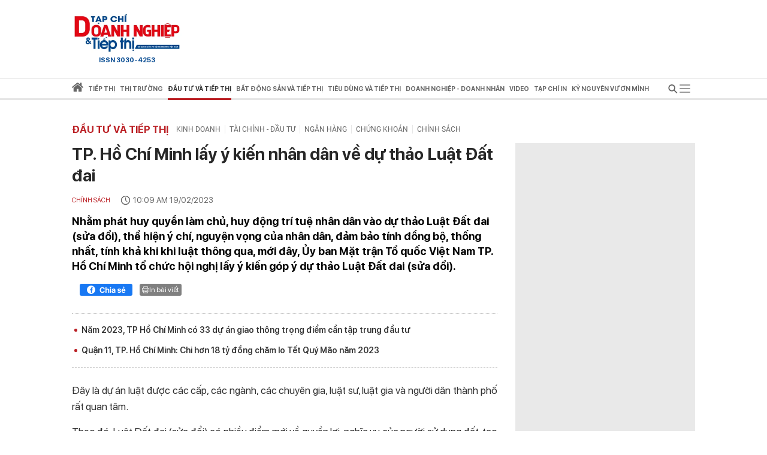

--- FILE ---
content_type: text/html; charset=utf-8
request_url: https://doanhnghieptiepthi.vn/tp-ho-chi-minh-lay-y-kien-nhan-dan-ve-du-thao-luat-dat-dai-sua-doi-161230219082417273.htm
body_size: 58552
content:
<!DOCTYPE html><html lang=vi><head><title>TP. H&#x1ED3; Ch&#xED; Minh l&#x1EA5;y &#xFD; ki&#x1EBF;n nh&#xE2;n d&#xE2;n v&#x1EC1; d&#x1EF1; th&#x1EA3;o Lu&#x1EAD;t &#x110;&#x1EA5;t &#x111;ai - DNTT online</title><meta name=google-site-verification content=CTrOXHJXJLnjBKlk4JMHap_Pa_3R075LSBMz_bJO9ow><meta charset=utf-8><meta http-equiv=content-language content=vi><meta name=viewport content="width=device-width, initial-scale=1.0"><meta name=description content="Mới đây, Ủy ban Mặt trận Tổ quốc Việt Nam TP. Hồ Chí Minh tổ chức hội nghị lấy ý kiến góp ý dự thảo Luật Đất đai (sửa đổi)."><meta name=keywords content="TP. Hồ Chí Minh,dự thảo Luật,giá đất hợp lý,Luật Đất đai sửa đổi"><meta name=news_keywords content="TP. Hồ Chí Minh, dự thảo Luật, giá đất hợp lý, Luật Đất đai sửa đổi"><meta property=og:title content="TP. Hồ Chí Minh lấy ý kiến nhân dân về dự thảo Luật Đất đai - Doanh nghiệp và Tiếp thị"><meta property=og:description content="Mới đây, Ủy ban Mặt trận Tổ quốc Việt Nam TP. Hồ Chí Minh tổ chức hội nghị lấy ý kiến góp ý dự thảo Luật Đất đai (sửa đổi)."><meta property=og:site_name content="Doanh nghiệp và Tiếp thị"><meta property=og:type content=article><meta property=og:url content=https://doanhnghieptiepthi.vn/tp-ho-chi-minh-lay-y-kien-nhan-dan-ve-du-thao-luat-dat-dai-sua-doi-161230219082417273.htm><meta property=og:image content=https://dntt.mediacdn.vn/zoom/600_315/197608888129458176/2023/2/19/s-16767696415911220901144-55-0-454-639-crop-16767697145761364394211.png><meta property=og:image:type content=image/jpg><meta property=og:image:width content=600><meta property=og:image:height content=315><link rel=canonical href=https://doanhnghieptiepthi.vn/tp-ho-chi-minh-lay-y-kien-nhan-dan-ve-du-thao-luat-dat-dai-sua-doi-161230219082417273.htm><script type=application/ld+json>{"@context":"http://schema.org","@type":"NewsArticle","mainEntityOfPage":{"@type":"WebPage","@id":"https://doanhnghieptiepthi.vn/tp-ho-chi-minh-lay-y-kien-nhan-dan-ve-du-thao-luat-dat-dai-sua-doi-161230219082417273.htm"},"headline":"TP. Hồ Ch&#237; Minh lấy &#253; kiến nh&#226;n d&#226;n về dự thảo Luật Đất đai","description":"Mới đ&#226;y, Ủy ban Mặt trận Tổ quốc Việt Nam TP. Hồ Ch&#237; Minh tổ chức hội nghị lấy &#253; kiến g&#243;p &#253; dự thảo Luật Đất đai (sửa đổi).","image":{"@type":"ImageObject","url":"https://dntt.mediacdn.vn/zoom/700_438/197608888129458176/2023/2/19/s-16767696415911220901144-55-0-454-639-crop-16767697145761364394211.png","width":700,"height":438},"datePublished":"2023-02-19T10:09:00+07:00","dateModified":"2023-02-19T10:11:00+07:00","author":{"@type":"Person","name":"Minh Yến"},"publisher":{"@type":"Organization","name":"Doanh nghiệp và Tiếp thị","logo":{"@type":"ImageObject","url":"https://static.mediacdn.vn/thumb_w/60/doanhnghieptiepthi/images/Logo_TC_DNTT10052022.jpg","width":60,"height":60}}}</script><script type=application/ld+json>{"@context":"http://schema.org","@type":"BreadcrumbList","itemListElement":[{"@type":"ListItem","position":1,"item":{"@id":"https://doanhnghieptiepthi.vn","name":"Trang chủ"}},{"@type":"ListItem","position":2,"item":{"@id":"https://doanhnghieptiepthi.vn/dau-tu-va-tiep-thi.htm","name":"Đầu tư v&#224; Tiếp thị"}},{"@type":"ListItem","position":3,"item":{"@id":"https://doanhnghieptiepthi.vn/dau-tu-va-tiep-thi/chinh-sach.htm","name":"Ch&#237;nh s&#225;ch"}}]}</script><script type=application/ld+json>{"@context":"http://schema.org","@type":"Organization","name":"Doanh nghiệp và Tiếp thị","url":"https://doanhnghieptiepthi.vn","logo":"https://static.mediacdn.vn/thumb_w/60/doanhnghieptiepthi/images/Logo_TC_DNTT10052022.jpg","email":"mailto:info@doanhnghieptiepthi.vn","sameAs":["https://www.facebook.com/tapchidoanhnghieptiepthi"],"contactPoint":[{"@type":"ContactPoint","telephone":"+842466825543","contactType":"customer service"}],"address":{"@type":"PostalAddress","addressLocality":"Ba Đình","addressRegion":"Hà Nội","addressCountry":"Việt Nam","postalCode":"100000","streetAddress":"Tầng 5 số 34 phố Giang Văn Minh, phường Kim Mã, quận Ba Đình, Hà Nội"}}</script><meta http-equiv=x-dns-prefetch-control content=on><link rel=dns-prefetch href="https://static.mediacdn.vn/"><link rel=dns-prefetch href="https://dntt.mediacdn.vn/"><link rel=dns-prefetch href="https://videothumbs.mediacdn.vn/"><link rel=dns-prefetch href="https://videothumbs-ext.mediacdn.vn/"><meta http-equiv=audience content=General><style>.layout__row{display:flex;justify-content:space-between}.layout__right-col{width:300px;background:#e9e9e9;margin-left:30px}.layout__left-col{width:710px}.layout__title-name{padding:7px;height:58px;display:flex;align-items:center;font-weight:600;font-size:17px;line-height:22px;color:#272727;border-bottom:3px solid #e6e6e6;margin-bottom:20px}.layout__title-name span{font-weight:600;font-size:17px;line-height:22px;text-transform:uppercase;color:#bb2025;margin-right:15px}@font-face{font-family:"Roboto";src:url("https://static.mediacdn.vn/danviet/web_font/Roboto-Regular.woff2") format("woff2"),url("https://static.mediacdn.vn/danviet/web_font/Roboto-Regular.woff") format("woff"),url("https://static.mediacdn.vn/danviet/web_font/Roboto-Regular.ttf") format("truetype"),url("https://static.mediacdn.vn/danviet/web_font/Roboto-Regular.eot?#iefix") format("embedded-opentype"),url("https://static.mediacdn.vn/danviet/web_font/Roboto-Regular.svg") format("svg");font-weight:normal;font-style:normal;font-display:swap}@font-face{font-family:"SF";font-style:normal;font-weight:400;src:url("https://static.mediacdn.vn/doanhnghieptiepthi/fonts/SFProDisplay-Regular.woff2") format("woff2"),url("https://static.mediacdn.vn/doanhnghieptiepthi/fonts/SFProDisplay-Regular.woff") format("woff"),url("https://static.mediacdn.vn/doanhnghieptiepthi/fonts/SFProDisplay-Regular.ttf") format("truetype"),url("https://static.mediacdn.vn/doanhnghieptiepthi/fonts/SFProDisplay-Regular.eot?") format("embedded-opentype");font-display:swap}@font-face{font-family:"SFD-Medium";font-style:normal;font-weight:500;src:url("https://static.mediacdn.vn/doanhnghieptiepthi/fonts/SFProDisplay-Semibold.woff2") format("woff2"),url("https://static.mediacdn.vn/doanhnghieptiepthi/fonts/SFProDisplay-Semibold.woff") format("woff"),url("https://static.mediacdn.vn/doanhnghieptiepthi/fonts/SFProDisplay-Semibold.ttf") format("truetype"),url("https://static.mediacdn.vn/doanhnghieptiepthi/fonts/SFProDisplay-Semibold.eot?") format("embedded-opentype");font-display:swap}@font-face{font-family:"SF";font-style:normal;font-weight:500;src:url("https://static.mediacdn.vn/doanhnghieptiepthi/fonts/SFProDisplay-Semibold.woff2") format("woff2"),url("https://static.mediacdn.vn/doanhnghieptiepthi/fonts/SFProDisplay-Semibold.woff") format("woff"),url("https://static.mediacdn.vn/doanhnghieptiepthi/fonts/SFProDisplay-Semibold.ttf") format("truetype"),url("https://static.mediacdn.vn/doanhnghieptiepthi/fonts/SFProDisplay-Semibold.eot?") format("embedded-opentype");font-display:swap}@font-face{font-family:"SF";font-style:normal;font-weight:600;src:url("https://static.mediacdn.vn/doanhnghieptiepthi/fonts/SFProDisplay-Bold.woff2") format("woff2"),url("https://static.mediacdn.vn/doanhnghieptiepthi/fonts/SFProDisplay-Bold.woff") format("woff"),url("https://static.mediacdn.vn/doanhnghieptiepthi/fonts/SFProDisplay-Bold.ttf") format("truetype"),url("https://static.mediacdn.vn/doanhnghieptiepthi/fonts/SFProDisplay-Bold.eot?") format("embedded-opentype");font-display:swap}@font-face{font-family:"SFD-Bold";font-style:normal;font-weight:500;src:url("https://static.mediacdn.vn/doanhnghieptiepthi/fonts/SFProDisplay-Bold.woff2") format("woff2"),url("https://static.mediacdn.vn/doanhnghieptiepthi/fonts/SFProDisplay-Bold.woff") format("woff"),url("https://static.mediacdn.vn/doanhnghieptiepthi/fonts/SFProDisplay-Bold.ttf") format("truetype"),url("https://static.mediacdn.vn/doanhnghieptiepthi/fonts/SFProDisplay-Bold.eot?") format("embedded-opentype");font-display:swap}@font-face{font-family:"SFD-Regular";font-style:normal;font-weight:400;src:url("https://static.mediacdn.vn/doanhnghieptiepthi/fonts/SFProDisplay-Regular.woff2") format("woff2"),url("https://static.mediacdn.vn/doanhnghieptiepthi/fonts/SFProDisplay-Regular.woff") format("woff"),url("https://static.mediacdn.vn/doanhnghieptiepthi/fonts/SFProDisplay-Regular.ttf") format("truetype"),url("https://static.mediacdn.vn/doanhnghieptiepthi/fonts/SFProDisplay-Regular.eot?") format("embedded-opentype");font-display:swap}.clearfix:after{visibility:hidden;display:block;font-size:0;content:"";clear:both;height:0}body{font-family:"SF",Helvetica,Arial,sans-serif;font-style:normal;font-weight:normal;font-size:15px;line-height:21px;color:#666;margin:0;padding:0;background:rgba(255,255,255,.95);min-width:1070px}.container{width:1070px;margin:0 auto;padding:0 15px}*,::after,::before{box-sizing:border-box;margin:0;padding:0;text-rendering:optimizeLegibility;-webkit-font-smoothing:antialiased;-moz-osx-font-smoothing:grayscale}*:focus{outline:0}input[type=text]{padding:1px 2px}ul{padding:0;margin:0;list-style:none}a{text-decoration:none;color:#000}a:hover{text-decoration:none;opacity:.9}p{margin-top:0}img{width:100%;max-width:100%}.d-none{display:none!important}.d-block{display:block!important}.d-flex{display:flex}a,abbr,acronym,address,applet,article,aside,audio,b,big,blockquote,body,canvas,caption,center,cite,code,dd,del,details,dfn,div,dl,dt,em,embed,fieldset,figcaption,figure,footer,form,h1,h2,h3,h4,h5,h6,header,hgroup,html,i,iframe,img,ins,kbd,label,legend,li,mark,menu,nav,object,ol,output,p,pre,q,ruby,s,samp,section,small,span,strike,strong,sub,summary,sup,table,tbody,td,tfoot,th,thead,time,tr,tt,u,ul,var,video{margin:0;padding:0;border:0}.btn-collapse .icon{-moz-transition:all .3s ease;-webkit-transition:all .3s ease;-o-transition:all .3s ease;transition:all .3s ease}.btn-collapse.open .icon{transform:rotate(90deg)}.ml-5{margin-left:5px}.mr-5{margin-right:5px}.m-0{margin:0}.mt-24{margin-top:24px}.mb-24{margin-bottom:24px}.mb-10{margin-bottom:10px}.w710{width:710px!important}.w810{width:810px!important}.img-circle{border-radius:50%;overflow:hidden;width:100%;height:100%;display:block}#loading-stream{max-width:100%;margin-bottom:25px;display:block}.fblw-timeline-item{background:#fff}.fblwtia-mask{background:#fff;position:absolute;-webkit-box-sizing:border-box;-moz-box-sizing:border-box;box-sizing:border-box;height:10px}.fblwtia-title-line{right:0;left:39%;top:0;height:20px;width:3%}.fblwtia-front-mask{height:10px;left:39%;width:3%}.fblwtia-title-mask-1{top:30px}.fblwtia-front-mask-2{top:70px;height:15px}.fblwtia-front-mask-3{top:105px}.fblwtia-front-mask-4{top:125px}.fblwtia-sepline-sapo{left:39%;right:0}.fblwtia-sepline-sapo-0{top:20px}.fblwtia-sepline-sapo-1{top:50px;height:20px}.fblwtia-sepline-sapo-2{top:85px;height:20px}.fblwtia-sepline-sapo-3{top:115px}.fblwtia-sepline-sapo-4{top:135px;height:50px}.fblwtia-sapo-line{right:0}.fblwtia-sapo-line-2{top:70px;left:55%;height:15px}.fblwtia-sapo-line-3{top:105px;left:95%}.fblwtia-sapo-line-4{top:125px;left:85%;height:10px}.fblwti-animated{animation-duration:1.5s;animation-fill-mode:forwards;animation-iteration-count:infinite;animation-name:placeHolderShimmer;animation-timing-function:linear;background:#f6f7f8;background:linear-gradient(to right,#eee 8%,#ddd 18%,#eee 33%);background-size:800px 200px;height:110px;position:relative}@-webkit-keyframes placeHolderShimmer{0%{background-position:-800px 0}100%{background-position:800px 0}}.fblwti-animated{height:172px}.fblwtia-sapo-line-0{top:0;left:98%;height:20px}.fblwtia-sapo-line-1{top:30px;left:85%;height:20px}.home__doted-bd{border-top:1px dashed #c4c4c4;border-bottom:1px dashed #c4c4c4;height:7px;overflow:hidden}.home__doted-bd:before{border-bottom:1px dashed #c4c4c4;display:block;width:100%;height:1px;content:"";margin-top:1px;margin-left:-2px}.home__doted-bd:after{border-bottom:1px dashed #c4c4c4;display:block;width:calc(100% - 2px);height:1px;content:"";margin-top:1px;margin-left:1px;margin-bottom:1px}.kbwcli-iframe{width:100%;min-height:394px;background:#000;position:relative;overflow:hidden}.video__sticky .VCSortableInPreviewMode[type=VideoStream]{max-height:400px}.VCSortableInPreviewMode[type=VideoStream] .AfPlayer,.VCSortableInPreviewMode[type=VideoStream] .BetaAfPlayer,.VCSortableInPreviewMode[type=VideoStream] .videoNewsPlayer{padding-top:56.26%!important;height:0!important}.content-search{margin-top:25px}.paging{width:100%;background:#ddd;float:right;padding:10px 0;text-align:right;margin-bottom:30px}div.paging a{padding:5px;color:#000;font-size:12px;text-decoration:none;font-weight:bold;font:500 13px SF}div.paging .active{color:#c30204;padding:0 4px;font-weight:bold!important}#back-to-top{background:url("https://static.mediacdn.vn/doanhnghieptiepthi/images/toTop.png") no-repeat scroll 0 0 transparent;right:30px;bottom:30px;display:block;background-size:44px!important;height:46px;opacity:.5;position:fixed;text-indent:-99999px;width:46px;cursor:pointer;z-index:9999;display:none}.loading__animation{animation-duration:1.5s;animation-fill-mode:forwards;animation-iteration-count:infinite;animation-name:placeHolderShimmer;animation-timing-function:linear;background:#f6f7f8;background:linear-gradient(to right,#eee 8%,#ddd 18%,#eee 33%);background-size:800px 200px;position:relative}.loading__video-image{display:block;height:138px;margin-bottom:12px;width:239px}.loading__title{height:12px;width:100%;margin-bottom:4px}.loading__sub-title{height:12px;width:50%;margin-bottom:15px}.loading__btitle{height:16px}.icon{display:inline-block}.icon.icon-lightning{width:10px;height:15px;fill:none;stroke:#fff}@charset "UTF-8";.box__sticky-big{width:482px;padding:0 15px;border-left:1px solid #e6e6e6;border-right:1px solid #e6e6e6;padding-bottom:15px}.box__category{font-family:Roboto;font-style:normal;font-weight:normal;font-size:11px;line-height:13px;text-transform:uppercase;color:#bb2025;display:block;margin-bottom:10px}.box__sticky-image{width:452px;height:283px;display:block;margin-bottom:12px}.box__sticky-image img{object-fit:cover;width:100%;height:100%}.box__sticky-title{font-weight:600;font-size:24px;line-height:30px;color:#272727;margin-bottom:12px;display:block}.box__des{font-family:Roboto;font-style:normal;font-weight:normal;font-size:13px;line-height:19px;color:#666;margin:0}.box__sub-title{font-weight:600;font-size:20px;line-height:26px;color:#272727;margin-bottom:12px;display:block}.box__sub-title span{display:inline-flex;vertical-align:middle}.box__sub-flex{display:flex}.box__sub-image{width:100px;height:100px;margin-left:12px}.box__sub-image img{object-fit:cover;width:100%;height:100%}.box__sub-content{width:calc(100% - 112px)}.box__sub-item{padding-bottom:20px;margin-bottom:20px;border-bottom:1px solid #e6e6e6}.box__sub-item:last-child{margin:0;padding:0;border:0}.box__title-group{width:100%;display:flex;justify-content:flex-start;align-items:center;border-bottom:1px dotted #ff000052;padding:12px 0;margin-bottom:24px}.box__title-group-name{margin:0;font-size:20px;line-height:24px;text-transform:uppercase;color:#bb2025;font-weight:bold;margin-right:6px}.box__title-group-name a{margin:0;font-size:20px;line-height:24px;text-transform:uppercase;color:#bb2025;font-weight:bold;white-space:nowrap}.box__tg-nav h1{display:inline-block}.box__tg-nav h1 a{color:#bb2025;font-weight:600}.box__tg-nav a{font-family:Roboto;font-style:normal;font-weight:normal;font-size:12px;line-height:14px;text-transform:uppercase;color:#666;padding:0 7px;border-right:1px solid #e6e6e6;white-space:nowrap}.box__tg-nav a.end{border:0;padding-right:0}.box__group-item-col{display:flex;flex-wrap:wrap;justify-content:space-between}.box__item-col{width:218px;margin-bottom:24px}.box__ic-image{width:100%;height:136px;display:block;margin-bottom:12px}.box__ic-image img{object-fit:cover;width:100%;height:100%}.box__ic-title{color:#272727;display:block;font:500 16px/22px SF}.box__ic-title span{display:inline-flex;vertical-align:middle}.box__group-item-row{margin-bottom:24px;margin-top:24px}.box__item-row{border-bottom:1px solid #e6e6e6;padding-bottom:24px;margin-bottom:24px;display:flex}.box__item-row:last-child{border:0;padding:0}.box__ir-image{width:260px;height:163px;margin-right:20px}.box__ir-image img{object-fit:cover;width:100%;height:100%}.box__ir-content{width:calc(100% - 280px)}.box__ir-title{font-weight:600;font-size:20px;line-height:26px;color:#272727;display:block;margin-bottom:10px}.box__ir-title span{display:inline-flex;vertical-align:middle}.box__viewmore{padding:8px 12px;background:#bb2025;border-radius:4px;font-size:14px;line-height:17px;color:#fff;margin:0 auto;display:flex;align-items:center;width:110px;justify-content:center}.box__viewmore-row{text-align:center;width:100%}.box__video-list{width:calc(100% - 520px);display:flex;flex-wrap:wrap;justify-content:space-between}.box__video-item{width:220px;margin-bottom:30px}.box__video-image{display:block;position:relative;height:138px;margin-bottom:12px}.box__video-image img{width:100%;height:100%;object-fit:cover}.box__video-image:before{position:absolute;left:0;top:0;width:100%;height:100%;background:rgba(0,0,0,.3);content:'';z-index:2}.box__icon-video{display:inline-block;position:absolute;top:45px;left:86px;z-index:3}.box__time-video{position:absolute;right:12px;bottom:10px;padding:3px 9px;background:#333;font-weight:500;font-size:13px;line-height:16px;color:#fff;z-index:3}.box__video-name{font-weight:500;font-size:15px;line-height:20px;color:#272727}.box__hotnews{padding-bottom:30px}.box__hn-flex{display:flex}.box__hn-big{width:467px;padding-right:15px;border-right:1px solid #e6e6e6}.box__hn-big .box__sticky-big{padding-left:0;border-left:0;width:100%;padding-bottom:15px;border:0}.box__hn-list{padding-left:15px}.box__hn-item{width:228px;border-bottom:1px solid #e6e6e6;padding:20px 0}.box__hn-item:first-child{padding-top:0}.box__hn-item:last-child{border:0}.box__hn-image{width:228px;height:143px;display:block;margin-bottom:12px}.box__hn-image img{width:100%;height:100%;object-fit:cover}.box__hn-title{font-weight:600;font-size:18px;line-height:23px;color:#272727}.box__hn-small-title{font-weight:500;font-size:16px;line-height:22px;color:#666}.box__group-col-news{border-bottom:3px solid #e6e6e6}.box__gir-title{font-weight:600;font-size:17px;line-height:22px;text-transform:uppercase;color:#666;margin:16px 0 14px}.box__gir-title span{display:inline-flex;vertical-align:middle}.box__list-item{display:flex;justify-content:space-between;flex-wrap:wrap}.box__video{width:239px;margin-bottom:30px}.box__video .box__icon-video{left:96px}.box__video.is-nowplaying{opacity:.8}.box__video.is-nowplaying .box__video-image:after{content:"Đang xem";bottom:9px;left:5px;position:absolute;padding:2px 6px 3px;background:#f31313;font-weight:500;font-size:13px;line-height:18px;color:#fff}.box__title-group-name-detail{font-weight:600;font-size:17px;line-height:22px;text-transform:uppercase;color:#bb2025}.box__pagecate{font-size:16px;line-height:24px;text-transform:uppercase;color:#bb2025;font-weight:bold;white-space:nowrap}.header__logo{width:184px}.header__main{z-index:500;position:relative;background-color:#fff}.header__flex{padding:20px 0;display:flex;align-items:center;justify-content:space-between}.header__hot-tag{display:none;align-items:center}.header__hot-tag .icon{display:inline-flex!important}.header__list-tag{margin-left:10px}.header__list-tag .icon{vertical-align:middle;display:inline-flex;margin-right:10px}.header__list-tag a{margin-right:15px;padding:7px 12px;background:#f6f6f6;border-radius:16px;font-size:14px;line-height:17px;color:#666}.header__list-tag a:before{content:"#";display:inline-block}.header__nav{border-top:1px solid #e6e6e6;border-bottom:3px solid #e6e6e6}.header__nav.sticky{position:fixed;top:0;width:100%;background:#fff;z-index:99}.header__nav-flex{display:flex;align-items:center;justify-content:space-between}.header__nav-menu ul{display:flex;align-items:center}.header__nav-menu ul li{padding:0 10px}.header__nav-menu ul li:first-child{padding-left:0}.header__nav-menu ul li.active .header__menu-lv{border-color:#bb2025;color:#333}.header__nav-menu ul li.active .header__menu-lv>a{color:#333}.header__nav-menu ul li.active .icon svg{fill:#bb2025}.header__nav-menu ul li.active .icon svg path{fill:#bb2025}.header__nav-menu ul li:hover .header__menu-lv{border-color:#bb2025;color:#333}.header__nav-menu ul li .header__menu-lv{padding:7px 0;display:flex;align-items:center;font-weight:600;font-size:14px;line-height:17px;text-transform:uppercase;color:#666;border-bottom:3px solid transparent;margin-bottom:-3px;height:35px;position:relative;cursor:pointer;white-space:nowrap}.header__nav-menu ul li .header__menu-lv h1 a{line-height:28px;font-size:14px}.header__nav-menu ul li .header__menu-lv a{font-weight:600;color:#666}.header__nav-menu ul li .header__menu-lv span{font-weight:600}.header__nav-menu ul li .header__menu-lv:hover .header__sub-menu{opacity:1;visibility:visible;top:calc(100% + 3px)}.header__sub-menu{position:absolute;left:0;min-width:150px;background:#f6f6f6;top:35px;padding:0 12px;z-index:9;transition-duration:200ms;transition-property:opacity,top,visible;transition-timing-function:cubic-bezier(.7,1,.7,1);opacity:0;visibility:hidden;top:calc(100% + 20px)}.header__sub-menu a{font-weight:500;font-size:12px;line-height:18px;color:#555;display:block;text-transform:initial;padding:6px 0;border-bottom:1px solid #e6e6e6}.header__bg-openmenu{visibility:hidden;opacity:0;transition:visibility 0s,opacity .5s linear;position:fixed;top:0;left:0;width:100%;height:100%;background-color:rgba(0,0,0,.25)}.header__nav-bar{display:flex;position:relative;align-items:center;justify-content:center;cursor:pointer}.header__nav-bar>span{width:34px;height:32px;align-items:center;justify-content:center}.header__nav-bar .icon-bar{display:flex;-webkit-transition:all .3s ease 0s;-khtml-transition:all .3s ease 0s;-moz-transition:all .3s ease 0s;-ms-transition:all .3s ease 0s;-o-transition:all .3s ease 0s;transition:all .3s ease 0s}.header__nav-bar .icon-close{display:none;-webkit-transition:all .3s ease 0s;-khtml-transition:all .3s ease 0s;-moz-transition:all .3s ease 0s;-ms-transition:all .3s ease 0s;-o-transition:all .3s ease 0s;transition:all .3s ease 0s}.header__nav-bar.active{background:#bb2025;justify-content:center}.header__nav-bar.active .icon-bar{display:none}.header__nav-bar.active .icon-close{display:flex}.header__nav-bar.active .header__mega-menu{max-height:500px}.header__mega-menu{position:absolute;top:32px;width:1040px;right:0;background:#fff;box-shadow:0 4px 12px rgba(0,0,0,.2);max-height:0;overflow:hidden;z-index:9;-webkit-transition:all .3s ease 0s;-khtml-transition:all .3s ease 0s;-moz-transition:all .3s ease 0s;-ms-transition:all .3s ease 0s;-o-transition:all .3s ease 0s;transition:all .3s ease 0s;z-index:99}.header__mage-padding{border-top:3px solid #bb2025;padding:20px}.header__list-category{display:flex;justify-content:space-between;padding-bottom:30px;border-bottom:1px solid #e6e6e6}.header__category{margin-right:30px}.header__category:last-child{margin-right:0}.header__category-name{font-weight:600;font-size:14px;line-height:17px;text-transform:uppercase;color:#bb2025;display:block;margin-bottom:6px}.header__category-folder a{font-weight:500;font-size:12px;line-height:18px;color:#555;display:block;margin-bottom:6px}.header__category-type{margin-top:16px;display:flex}.header__category-type a{margin-right:60px;display:flex;align-items:center;font-weight:500;font-size:14px;line-height:17px;text-transform:uppercase;color:#555}.header__nav-menu{flex-grow:1;display:flex;align-items:center;max-width:calc(100% - 40px)}.header__search{display:flex;align-items:center;margin-left:8px;margin-right:10px;position:relative;-webkit-transition:all .3s ease 0s;-khtml-transition:all .3s ease 0s;-moz-transition:all .3s ease 0s;-ms-transition:all .3s ease 0s;-o-transition:all .3s ease 0s;transition:all .3s ease 0s}.header__search:hover input{max-width:100%;width:100%;background:#f6f6f6}.header__search input{background:#f6f6f6;border-radius:25px;border:0;padding:6px 11px;padding-right:35px;max-width:0;background:0;-webkit-transition:all .3s ease 0s;-khtml-transition:all .3s ease 0s;-moz-transition:all .3s ease 0s;-ms-transition:all .3s ease 0s;-o-transition:all .3s ease 0s;transition:all .3s ease 0s;width:100%;outline:0}.header__search input:focus{max-width:100%;background:#f6f6f6}.header__search .btn-search{position:absolute;top:6px;right:10px;-webkit-transition:all .3s ease 0s;-khtml-transition:all .3s ease 0s;-moz-transition:all .3s ease 0s;-ms-transition:all .3s ease 0s;-o-transition:all .3s ease 0s;transition:all .3s ease 0s}.show-menu .header__bg-openmenu{visibility:visible;opacity:1}.vccorp-footer-logo{background-image:url(https://static.mediacdn.vn/common/images/vccorp-skt.png);background-size:contain;background-position:0;background-repeat:no-repeat;width:80px;height:39px;display:block}.footer__nav{height:40px;background:#e6e6e6;align-items:center;display:flex}.footer__menu ul{display:flex}.footer__menu ul a{margin-right:28px;font-weight:600;font-size:14px;line-height:17px;text-transform:uppercase;color:#666;display:flex}.footer__flex-content{display:flex;padding:30px 0 0 0}.footer__logo{width:155px;margin-right:20px}.footer__col{width:430px;padding:0 18px;border-right:1px dashed #e6e6e6}.footer__col:last-child{border:0}.footer__name{font-weight:600;font-size:13px;line-height:20px;text-transform:uppercase;color:#333}.footer__text{font-size:13px;line-height:24px;margin-bottom:0}.footer__text span{color:#333;font-weight:600}.footer__content{background:#f6f6f6}</style><style>@media (max-width:1200px){body{max-width:100%;min-width:inherit}.container{max-width:100%}.header__search:hover input{min-width:100px}.box__item-col{width:32%}.box__video-item{width:49%}.footer__menu ul a{white-space:nowrap}.footer__menu{overflow:auto}.header__nav-menu{overflow-x:auto;overflow-y:hidden}.header__mega-menu{max-width:94vw}.home__gci-item{max-width:48%}.layout__right-col{margin-left:15px}.layout__left-col{width:calc(100% - 315px)}.layout__left-col{width:calc(100% - 315px)}.box__hn-big{width:calc(100% - 220px)}.box__hn-list{padding-left:15px;width:220px}.box__hn-big .box__sticky-big{padding-right:0}.box__sticky-image,.box__hn-image,.box__hn-item{max-width:100%}.bottom-container .sizeL{max-width:100%}.newspaper-stream .timeline .item .box-img .img img{height:auto}.home__gc-nav a{padding:0 4px !important;white-space:nowrap}.home__video{padding:15px 15px 30px}.home__emagazine .col-right{padding-right:10px}.home__gci-has-image{width:calc(100% - 225px)}}@media (max-width:980px){#zone-kcyh9i82{max-width:100%;overflow:hidden}.video__sticky-flex{flex-wrap:wrap}.video__sticky-frame,.video__sticky-info{width:100% !important}.box__video{width:24%}.home__gc-flex{flex-wrap:wrap}.home__gci-has-image{width:calc(100% - 185px);margin-right:15px}.home__gci-list{width:25%}}@media (max-width:820px){.home__news-sticky{flex-wrap:wrap}.box__sticky-big{width:calc(100% - 243px);padding-right:0;border-right:none}.box__sticky-image{width:100%}.home__news-item-sub-sticky{width:100% !important;padding-left:0 !important;margin-top:30px}.layout__left-col{width:calc(100% - 315px)}.home__emagazine{flex-wrap:wrap}.home__emagazine{flex-wrap:wrap}.home__emagazine .col-right,.home__emagazine .col-left{width:100% !important}.box__video-item,.home__gci-list{width:100% !important}.home__gci-has-image{width:100% !important;margin:0 0 30px 0}.home__gci-item{width:48%}.layout__right-col{margin-left:15px}.box__ic-title{font-size:14px;line-height:20px}.box__video-list{max-height:470px;overflow:auto}.box__hn-flex{flex-wrap:wrap}.box__hn-big,.box__hn-list{width:100%;padding-left:0;border-right:none}.box__hn-list{margin-top:15px}.box__hn-item{width:100%;display:flex;gap:16px}.box__hn-item h3,.box__hn-title{flex:1}.box__ir-content{width:calc(100% - 240px)}.box__ir-image{width:220px}.home__gci-image{width:auto}.home__video-list .box__video-item:nth-child(3){margin-bottom:30px}}.header__nav-menu ul li .header__menu-lv{font-size:10.5px !important}.header__nav-menu{max-width:calc(100% - 34px)}</style><style>body.compensate-for-scrollbar{overflow:hidden}.fancybox-active{height:auto}.fancybox-is-hidden{left:-9999px;margin:0;position:absolute !important;top:-9999px;visibility:hidden}.fancybox-container{-webkit-backface-visibility:hidden;height:100%;left:0;outline:none;position:fixed;-webkit-tap-highlight-color:transparent;top:0;-ms-touch-action:manipulation;touch-action:manipulation;transform:translateZ(0);width:100%;z-index:99992}.fancybox-container *{box-sizing:border-box}.fancybox-outer,.fancybox-inner,.fancybox-bg,.fancybox-stage{bottom:0;left:0;position:absolute;right:0;top:0}.fancybox-outer{-webkit-overflow-scrolling:touch;overflow-y:auto}.fancybox-bg{background:#1e1e1e;opacity:0;transition-duration:inherit;transition-property:opacity;transition-timing-function:cubic-bezier(.47,0,.74,.71)}.fancybox-is-open .fancybox-bg{opacity:.9;transition-timing-function:cubic-bezier(.22,.61,.36,1)}.fancybox-infobar,.fancybox-toolbar,.fancybox-caption,.fancybox-navigation .fancybox-button{direction:ltr;opacity:0;position:absolute;transition:opacity .25s ease,visibility 0s ease .25s;visibility:hidden;z-index:99997}.fancybox-show-infobar .fancybox-infobar,.fancybox-show-toolbar .fancybox-toolbar,.fancybox-show-caption .fancybox-caption,.fancybox-show-nav .fancybox-navigation .fancybox-button{opacity:1;transition:opacity .25s ease 0s,visibility 0s ease 0s;visibility:visible}.fancybox-infobar{color:#ccc;font-size:13px;-webkit-font-smoothing:subpixel-antialiased;height:44px;left:0;line-height:44px;min-width:44px;mix-blend-mode:difference;padding:0 10px;pointer-events:none;top:0;-webkit-touch-callout:none;-webkit-user-select:none;-moz-user-select:none;-ms-user-select:none;user-select:none}.fancybox-toolbar{right:0;top:0}.fancybox-stage{direction:ltr;overflow:visible;transform:translateZ(0);z-index:99994}.fancybox-is-open .fancybox-stage{overflow:hidden}.fancybox-slide{-webkit-backface-visibility:hidden;display:none;height:100%;left:0;outline:none;overflow:auto;-webkit-overflow-scrolling:touch;padding:44px;position:absolute;text-align:center;top:0;transition-property:transform,opacity;white-space:normal;width:100%;z-index:99994}.fancybox-slide::before{content:'';display:inline-block;font-size:0;height:100%;vertical-align:middle;width:0}.fancybox-is-sliding .fancybox-slide,.fancybox-slide--previous,.fancybox-slide--current,.fancybox-slide--next{display:block}.fancybox-slide--image{overflow:hidden;padding:44px 0}.fancybox-slide--image::before{display:none}.fancybox-slide--html{padding:6px}.fancybox-content{background:#fff;display:inline-block;margin:0;max-width:100%;overflow:auto;-webkit-overflow-scrolling:touch;padding:44px;position:relative;text-align:left;vertical-align:middle}.fancybox-slide--image .fancybox-content{animation-timing-function:cubic-bezier(.5,0,.14,1);-webkit-backface-visibility:hidden;background:transparent;background-repeat:no-repeat;background-size:100% 100%;left:0;max-width:none;overflow:visible;padding:0;position:absolute;top:0;-ms-transform-origin:top left;transform-origin:top left;transition-property:transform,opacity;-webkit-user-select:none;-moz-user-select:none;-ms-user-select:none;user-select:none;z-index:99995}.fancybox-can-zoomOut .fancybox-content{cursor:zoom-out}.fancybox-can-zoomIn .fancybox-content{cursor:zoom-in}.fancybox-can-swipe .fancybox-content,.fancybox-can-pan .fancybox-content{cursor:-webkit-grab;cursor:grab}.fancybox-is-grabbing .fancybox-content{cursor:-webkit-grabbing;cursor:grabbing}.fancybox-container [data-selectable='true']{cursor:text}.fancybox-image,.fancybox-spaceball{background:transparent;border:0;height:100%;left:0;margin:0;max-height:none;max-width:none;padding:0;position:absolute;top:0;-webkit-user-select:none;-moz-user-select:none;-ms-user-select:none;user-select:none;width:100%}.fancybox-spaceball{z-index:1}.fancybox-slide--video .fancybox-content,.fancybox-slide--map .fancybox-content,.fancybox-slide--pdf .fancybox-content,.fancybox-slide--iframe .fancybox-content{height:100%;overflow:visible;padding:0;width:100%}.fancybox-slide--video .fancybox-content{background:#000}.fancybox-slide--map .fancybox-content{background:#e5e3df}.fancybox-slide--iframe .fancybox-content{background:#fff}.fancybox-video,.fancybox-iframe{background:transparent;border:0;display:block;height:100%;margin:0;overflow:hidden;padding:0;width:100%}.fancybox-iframe{left:0;position:absolute;top:0}.fancybox-error{background:#fff;cursor:default;max-width:400px;padding:40px;width:100%}.fancybox-error p{color:#444;font-size:16px;line-height:20px;margin:0;padding:0}.fancybox-button{background:rgba(30,30,30,.6);border:0;border-radius:0;box-shadow:none;cursor:pointer;display:inline-block;height:44px;margin:0;padding:10px;position:relative;transition:color .2s;vertical-align:top;visibility:inherit;width:44px}.fancybox-button,.fancybox-button:visited,.fancybox-button:link{color:#ccc}.fancybox-button:hover{color:#fff}.fancybox-button:focus{outline:none}.fancybox-button.fancybox-focus{outline:1px dotted}.fancybox-button[disabled],.fancybox-button[disabled]:hover{color:#888;cursor:default;outline:none}.fancybox-button div{height:100%}.fancybox-button svg{display:block;height:100%;overflow:visible;position:relative;width:100%}.fancybox-button svg path{fill:currentColor;stroke-width:0}.fancybox-button--play svg:nth-child(2),.fancybox-button--fsenter svg:nth-child(2){display:none}.fancybox-button--pause svg:nth-child(1),.fancybox-button--fsexit svg:nth-child(1){display:none}.fancybox-progress{background:#ff5268;height:2px;left:0;position:absolute;right:0;top:0;-ms-transform:scaleX(0);transform:scaleX(0);-ms-transform-origin:0;transform-origin:0;transition-property:transform;transition-timing-function:linear;z-index:99998}.fancybox-close-small{background:transparent;border:0;border-radius:0;color:#ccc;cursor:pointer;opacity:.8;padding:8px;position:absolute;right:-12px;top:-44px;z-index:401}.fancybox-close-small:hover{color:#fff;opacity:1}.fancybox-slide--html .fancybox-close-small{color:currentColor;padding:10px;right:0;top:0}.fancybox-slide--image.fancybox-is-scaling .fancybox-content{overflow:hidden}.fancybox-is-scaling .fancybox-close-small,.fancybox-is-zoomable.fancybox-can-pan .fancybox-close-small{display:none}.fancybox-navigation .fancybox-button{background-clip:content-box;height:100px;opacity:0;position:absolute;top:calc(50% - 50px);width:70px}.fancybox-navigation .fancybox-button div{padding:7px}.fancybox-navigation .fancybox-button--arrow_left{left:0;left:env(safe-area-inset-left);padding:31px 26px 31px 6px}.fancybox-navigation .fancybox-button--arrow_right{padding:31px 6px 31px 26px;right:0;right:env(safe-area-inset-right)}.fancybox-caption{background:linear-gradient(to top,rgba(0,0,0,.85) 0,rgba(0,0,0,.3) 50%,rgba(0,0,0,.15) 65%,rgba(0,0,0,.075) 75.5%,rgba(0,0,0,.037) 82.85%,rgba(0,0,0,.019) 88%,rgba(0,0,0,0) 100%);bottom:0;color:#eee;font-size:14px;font-weight:400;left:0;line-height:1.5;padding:75px 44px 25px 44px;pointer-events:none;right:0;text-align:center;z-index:99996}@supports (padding:max(0)){.fancybox-caption{padding:75px max(44px,env(safe-area-inset-right))max(25px,env(safe-area-inset-bottom))max(44px,env(safe-area-inset-left))}}.fancybox-caption--separate{margin-top:-50px}.fancybox-caption__body{max-height:50vh;overflow:auto;pointer-events:all}.fancybox-caption a,.fancybox-caption a:link,.fancybox-caption a:visited{color:#ccc;text-decoration:none}.fancybox-caption a:hover{color:#fff;text-decoration:underline}.fancybox-loading{animation:fancybox-rotate 1s linear infinite;background:transparent;border:4px solid #888;border-bottom-color:#fff;border-radius:50%;height:50px;left:50%;margin:-25px 0 0 -25px;opacity:.7;padding:0;position:absolute;top:50%;width:50px;z-index:99999}@keyframes fancybox-rotate{100%{transform:rotate(360deg)}}.fancybox-animated{transition-timing-function:cubic-bezier(0,0,.25,1)}.fancybox-fx-slide.fancybox-slide--previous{opacity:0;transform:translate3d(-100%,0,0)}.fancybox-fx-slide.fancybox-slide--next{opacity:0;transform:translate3d(100%,0,0)}.fancybox-fx-slide.fancybox-slide--current{opacity:1;transform:translate3d(0,0,0)}.fancybox-fx-fade.fancybox-slide--previous,.fancybox-fx-fade.fancybox-slide--next{opacity:0;transition-timing-function:cubic-bezier(.19,1,.22,1)}.fancybox-fx-fade.fancybox-slide--current{opacity:1}.fancybox-fx-zoom-in-out.fancybox-slide--previous{opacity:0;transform:scale3d(1.5,1.5,1.5)}.fancybox-fx-zoom-in-out.fancybox-slide--next{opacity:0;transform:scale3d(.5,.5,.5)}.fancybox-fx-zoom-in-out.fancybox-slide--current{opacity:1;transform:scale3d(1,1,1)}.fancybox-fx-rotate.fancybox-slide--previous{opacity:0;-ms-transform:rotate(-360deg);transform:rotate(-360deg)}.fancybox-fx-rotate.fancybox-slide--next{opacity:0;-ms-transform:rotate(360deg);transform:rotate(360deg)}.fancybox-fx-rotate.fancybox-slide--current{opacity:1;-ms-transform:rotate(0deg);transform:rotate(0deg)}.fancybox-fx-circular.fancybox-slide--previous{opacity:0;transform:scale3d(0,0,0) translate3d(-100%,0,0)}.fancybox-fx-circular.fancybox-slide--next{opacity:0;transform:scale3d(0,0,0) translate3d(100%,0,0)}.fancybox-fx-circular.fancybox-slide--current{opacity:1;transform:scale3d(1,1,1) translate3d(0,0,0)}.fancybox-fx-tube.fancybox-slide--previous{transform:translate3d(-100%,0,0) scale(.1) skew(-10deg)}.fancybox-fx-tube.fancybox-slide--next{transform:translate3d(100%,0,0) scale(.1) skew(10deg)}.fancybox-fx-tube.fancybox-slide--current{transform:translate3d(0,0,0) scale(1)}@media all and (max-height:576px){.fancybox-slide{padding-left:6px;padding-right:6px}.fancybox-slide--image{padding:6px 0}.fancybox-close-small{right:-6px}.fancybox-slide--image .fancybox-close-small{background:#4e4e4e;color:#f2f4f6;height:36px;opacity:1;padding:6px;right:0;top:0;width:36px}.fancybox-caption{padding-left:12px;padding-right:12px}@supports (padding:max(0)){.fancybox-caption{padding-left:max(12px,env(safe-area-inset-left));padding-right:max(12px,env(safe-area-inset-right))}}}.fancybox-share{background:#f4f4f4;border-radius:3px;max-width:90%;padding:30px;text-align:center}.fancybox-share h1{color:#222;font-size:35px;font-weight:700;margin:0 0 20px 0}.fancybox-share p{margin:0;padding:0}.fancybox-share__button{border:0;border-radius:3px;display:inline-block;font-size:14px;font-weight:700;line-height:40px;margin:0 5px 10px 5px;min-width:130px;padding:0 15px;text-decoration:none;transition:all .2s;-webkit-user-select:none;-moz-user-select:none;-ms-user-select:none;user-select:none;white-space:nowrap}.fancybox-share__button:visited,.fancybox-share__button:link{color:#fff}.fancybox-share__button:hover{text-decoration:none}.fancybox-share__button--fb{background:#3b5998}.fancybox-share__button--fb:hover{background:#344e86}.fancybox-share__button--pt{background:#bd081d}.fancybox-share__button--pt:hover{background:#aa0719}.fancybox-share__button--tw{background:#1da1f2}.fancybox-share__button--tw:hover{background:#0d95e8}.fancybox-share__button svg{height:25px;margin-right:7px;position:relative;top:-1px;vertical-align:middle;width:25px}.fancybox-share__button svg path{fill:#fff}.fancybox-share__input{background:transparent;border:0;border-bottom:1px solid #d7d7d7;border-radius:0;color:#5d5b5b;font-size:14px;margin:10px 0 0 0;outline:none;padding:10px 15px;width:100%}.fancybox-thumbs{background:#ddd;bottom:0;display:none;margin:0;-webkit-overflow-scrolling:touch;-ms-overflow-style:-ms-autohiding-scrollbar;padding:2px 2px 4px 2px;position:absolute;right:0;-webkit-tap-highlight-color:rgba(0,0,0,0);top:0;width:212px;z-index:99995}.fancybox-thumbs-x{overflow-x:auto;overflow-y:hidden}.fancybox-show-thumbs .fancybox-thumbs{display:block}.fancybox-show-thumbs .fancybox-inner{right:212px}.fancybox-thumbs__list{font-size:0;height:100%;list-style:none;margin:0;overflow-x:hidden;overflow-y:auto;padding:0;position:absolute;position:relative;white-space:nowrap;width:100%}.fancybox-thumbs-x .fancybox-thumbs__list{overflow:hidden}.fancybox-thumbs-y .fancybox-thumbs__list::-webkit-scrollbar{width:7px}.fancybox-thumbs-y .fancybox-thumbs__list::-webkit-scrollbar-track{background:#fff;border-radius:10px;box-shadow:inset 0 0 6px rgba(0,0,0,.3)}.fancybox-thumbs-y .fancybox-thumbs__list::-webkit-scrollbar-thumb{background:#2a2a2a;border-radius:10px}.fancybox-thumbs__list a{-webkit-backface-visibility:hidden;backface-visibility:hidden;background-color:rgba(0,0,0,.1);background-position:center center;background-repeat:no-repeat;background-size:cover;cursor:pointer;float:left;height:75px;margin:2px;max-height:calc(100% - 8px);max-width:calc(50% - 4px);outline:none;overflow:hidden;padding:0;position:relative;-webkit-tap-highlight-color:transparent;width:100px}.fancybox-thumbs__list a::before{border:6px solid #ff5268;bottom:0;content:'';left:0;opacity:0;position:absolute;right:0;top:0;transition:all .2s cubic-bezier(.25,.46,.45,.94);z-index:99991}.fancybox-thumbs__list a:focus::before{opacity:.5}.fancybox-thumbs__list a.fancybox-thumbs-active::before{opacity:1}@media all and (max-width:576px){.fancybox-thumbs{width:110px}.fancybox-show-thumbs .fancybox-inner{right:110px}.fancybox-thumbs__list a{max-width:calc(100% - 10px)}}.swiper-container{margin-left:auto;margin-right:auto;position:relative;overflow:hidden;z-index:1}.swiper-container-no-flexbox .swiper-slide{float:left}.swiper-container-vertical>.swiper-wrapper{-webkit-box-orient:vertical;-moz-box-orient:vertical;-ms-flex-direction:column;-webkit-flex-direction:column;flex-direction:column}.swiper-wrapper{position:relative;width:100%;height:100%;z-index:1;display:-webkit-box;display:-moz-box;display:-ms-flexbox;display:-webkit-flex;display:flex;-webkit-transition-property:-webkit-transform;-moz-transition-property:-moz-transform;-o-transition-property:-o-transform;-ms-transition-property:-ms-transform;transition-property:transform;-webkit-box-sizing:content-box;-moz-box-sizing:content-box;box-sizing:content-box}.swiper-container-android .swiper-slide,.swiper-wrapper{-webkit-transform:translate3d(0,0,0);-moz-transform:translate3d(0,0,0);-o-transform:translate(0,0);-ms-transform:translate3d(0,0,0);transform:translate3d(0,0,0)}.swiper-container-multirow>.swiper-wrapper{-webkit-box-lines:multiple;-moz-box-lines:multiple;-ms-flex-wrap:wrap;-webkit-flex-wrap:wrap;flex-wrap:wrap}.swiper-container-free-mode>.swiper-wrapper{-webkit-transition-timing-function:ease-out;-moz-transition-timing-function:ease-out;-ms-transition-timing-function:ease-out;-o-transition-timing-function:ease-out;transition-timing-function:ease-out;margin:0 auto}.swiper-slide{-webkit-flex-shrink:0;-ms-flex:0 0 auto;flex-shrink:0;width:100%;height:100%;position:relative}.swiper-container-autoheight,.swiper-container-autoheight .swiper-slide{height:auto}.swiper-container-autoheight .swiper-wrapper{-webkit-box-align:start;-ms-flex-align:start;-webkit-align-items:flex-start;align-items:flex-start;-webkit-transition-property:-webkit-transform,height;-moz-transition-property:-moz-transform;-o-transition-property:-o-transform;-ms-transition-property:-ms-transform;transition-property:transform,height}.swiper-container .swiper-notification{position:absolute;left:0;top:0;pointer-events:none;opacity:0;z-index:-1000}.swiper-wp8-horizontal{-ms-touch-action:pan-y;touch-action:pan-y}.swiper-wp8-vertical{-ms-touch-action:pan-x;touch-action:pan-x}.swiper-button-prev,.swiper-button-next{position:absolute;top:50%;width:27px;height:44px;margin-top:-22px;z-index:10;cursor:pointer;-moz-background-size:27px 44px;-webkit-background-size:27px 44px;background-size:27px 44px;background-position:center;background-repeat:no-repeat}.swiper-button-prev.swiper-button-disabled,.swiper-button-next.swiper-button-disabled{opacity:.35;cursor:auto;pointer-events:none}.swiper-button-prev,.swiper-container-rtl .swiper-button-next{background-image:url("data:image/svg+xml;charset=utf-8,%3Csvg%20xmlns%3D'http%3A%2F%2Fwww.w3.org%2F2000%2Fsvg'%20viewBox%3D'0%200%2027%2044'%3E%3Cpath%20d%3D'M0%2C22L22%2C0l2.1%2C2.1L4.2%2C22l19.9%2C19.9L22%2C44L0%2C22L0%2C22L0%2C22z'%20fill%3D'%23007aff'%2F%3E%3C%2Fsvg%3E");left:10px;right:auto}.swiper-button-prev.swiper-button-black,.swiper-container-rtl .swiper-button-next.swiper-button-black{background-image:url("data:image/svg+xml;charset=utf-8,%3Csvg%20xmlns%3D'http%3A%2F%2Fwww.w3.org%2F2000%2Fsvg'%20viewBox%3D'0%200%2027%2044'%3E%3Cpath%20d%3D'M0%2C22L22%2C0l2.1%2C2.1L4.2%2C22l19.9%2C19.9L22%2C44L0%2C22L0%2C22L0%2C22z'%20fill%3D'%23000000'%2F%3E%3C%2Fsvg%3E")}.swiper-button-prev.swiper-button-white,.swiper-container-rtl .swiper-button-next.swiper-button-white{background-image:url("data:image/svg+xml;charset=utf-8,%3Csvg%20xmlns%3D'http%3A%2F%2Fwww.w3.org%2F2000%2Fsvg'%20viewBox%3D'0%200%2027%2044'%3E%3Cpath%20d%3D'M0%2C22L22%2C0l2.1%2C2.1L4.2%2C22l19.9%2C19.9L22%2C44L0%2C22L0%2C22L0%2C22z'%20fill%3D'%23ffffff'%2F%3E%3C%2Fsvg%3E")}.swiper-button-next,.swiper-container-rtl .swiper-button-prev{background-image:url("data:image/svg+xml;charset=utf-8,%3Csvg%20xmlns%3D'http%3A%2F%2Fwww.w3.org%2F2000%2Fsvg'%20viewBox%3D'0%200%2027%2044'%3E%3Cpath%20d%3D'M27%2C22L27%2C22L5%2C44l-2.1-2.1L22.8%2C22L2.9%2C2.1L5%2C0L27%2C22L27%2C22z'%20fill%3D'%23007aff'%2F%3E%3C%2Fsvg%3E");right:10px;left:auto}.swiper-button-next.swiper-button-black,.swiper-container-rtl .swiper-button-prev.swiper-button-black{background-image:url("data:image/svg+xml;charset=utf-8,%3Csvg%20xmlns%3D'http%3A%2F%2Fwww.w3.org%2F2000%2Fsvg'%20viewBox%3D'0%200%2027%2044'%3E%3Cpath%20d%3D'M27%2C22L27%2C22L5%2C44l-2.1-2.1L22.8%2C22L2.9%2C2.1L5%2C0L27%2C22L27%2C22z'%20fill%3D'%23000000'%2F%3E%3C%2Fsvg%3E")}.swiper-button-next.swiper-button-white,.swiper-container-rtl .swiper-button-prev.swiper-button-white{background-image:url("data:image/svg+xml;charset=utf-8,%3Csvg%20xmlns%3D'http%3A%2F%2Fwww.w3.org%2F2000%2Fsvg'%20viewBox%3D'0%200%2027%2044'%3E%3Cpath%20d%3D'M27%2C22L27%2C22L5%2C44l-2.1-2.1L22.8%2C22L2.9%2C2.1L5%2C0L27%2C22L27%2C22z'%20fill%3D'%23ffffff'%2F%3E%3C%2Fsvg%3E")}.swiper-pagination{position:absolute;text-align:center;-webkit-transition:300ms;-moz-transition:300ms;-o-transition:300ms;transition:300ms;-webkit-transform:translate3d(0,0,0);-ms-transform:translate3d(0,0,0);-o-transform:translate3d(0,0,0);transform:translate3d(0,0,0);z-index:10}.swiper-pagination.swiper-pagination-hidden{opacity:0}.swiper-pagination-fraction,.swiper-pagination-custom,.swiper-container-horizontal>.swiper-pagination-bullets{bottom:10px;left:0;width:100%}.swiper-pagination-bullet{width:8px;height:8px;display:inline-block;border-radius:100%;background:#000;opacity:.2}button.swiper-pagination-bullet{border:none;margin:0;padding:0;box-shadow:none;-moz-appearance:none;-ms-appearance:none;-webkit-appearance:none;appearance:none}.swiper-pagination-clickable .swiper-pagination-bullet{cursor:pointer}.swiper-pagination-white .swiper-pagination-bullet{background:#fff}.swiper-pagination-bullet-active{opacity:1;background:#007aff}.swiper-pagination-white .swiper-pagination-bullet-active{background:#fff}.swiper-pagination-black .swiper-pagination-bullet-active{background:#000}.swiper-container-vertical>.swiper-pagination-bullets{right:10px;top:50%;-webkit-transform:translate3d(0,-50%,0);-moz-transform:translate3d(0,-50%,0);-o-transform:translate(0,-50%);-ms-transform:translate3d(0,-50%,0);transform:translate3d(0,-50%,0)}.swiper-container-vertical>.swiper-pagination-bullets .swiper-pagination-bullet{margin:5px 0;display:block}.swiper-container-horizontal>.swiper-pagination-bullets .swiper-pagination-bullet{margin:0 5px}.swiper-pagination-progress{background:rgba(0,0,0,.25);position:absolute}.swiper-pagination-progress .swiper-pagination-progressbar{background:#007aff;position:absolute;left:0;top:0;width:100%;height:100%;-webkit-transform:scale(0);-ms-transform:scale(0);-o-transform:scale(0);transform:scale(0);-webkit-transform-origin:left top;-moz-transform-origin:left top;-ms-transform-origin:left top;-o-transform-origin:left top;transform-origin:left top}.swiper-container-rtl .swiper-pagination-progress .swiper-pagination-progressbar{-webkit-transform-origin:right top;-moz-transform-origin:right top;-ms-transform-origin:right top;-o-transform-origin:right top;transform-origin:right top}.swiper-container-horizontal>.swiper-pagination-progress{width:100%;height:4px;left:0;top:0}.swiper-container-vertical>.swiper-pagination-progress{width:4px;height:100%;left:0;top:0}.swiper-pagination-progress.swiper-pagination-white{background:rgba(255,255,255,.5)}.swiper-pagination-progress.swiper-pagination-white .swiper-pagination-progressbar{background:#fff}.swiper-pagination-progress.swiper-pagination-black .swiper-pagination-progressbar{background:#000}.swiper-container-3d{-webkit-perspective:1200px;-moz-perspective:1200px;-o-perspective:1200px;perspective:1200px}.swiper-container-3d .swiper-wrapper,.swiper-container-3d .swiper-slide,.swiper-container-3d .swiper-slide-shadow-left,.swiper-container-3d .swiper-slide-shadow-right,.swiper-container-3d .swiper-slide-shadow-top,.swiper-container-3d .swiper-slide-shadow-bottom,.swiper-container-3d .swiper-cube-shadow{-webkit-transform-style:preserve-3d;-moz-transform-style:preserve-3d;-ms-transform-style:preserve-3d;transform-style:preserve-3d}.swiper-container-3d .swiper-slide-shadow-left,.swiper-container-3d .swiper-slide-shadow-right,.swiper-container-3d .swiper-slide-shadow-top,.swiper-container-3d .swiper-slide-shadow-bottom{position:absolute;left:0;top:0;width:100%;height:100%;pointer-events:none;z-index:10}.swiper-container-3d .swiper-slide-shadow-left{background-image:-webkit-gradient(linear,left top,right top,from(rgba(0,0,0,.5)),to(rgba(0,0,0,0)));background-image:-webkit-linear-gradient(right,rgba(0,0,0,.5),rgba(0,0,0,0));background-image:-moz-linear-gradient(right,rgba(0,0,0,.5),rgba(0,0,0,0));background-image:-o-linear-gradient(right,rgba(0,0,0,.5),rgba(0,0,0,0));background-image:linear-gradient(to left,rgba(0,0,0,.5),rgba(0,0,0,0))}.swiper-container-3d .swiper-slide-shadow-right{background-image:-webkit-gradient(linear,right top,left top,from(rgba(0,0,0,.5)),to(rgba(0,0,0,0)));background-image:-webkit-linear-gradient(left,rgba(0,0,0,.5),rgba(0,0,0,0));background-image:-moz-linear-gradient(left,rgba(0,0,0,.5),rgba(0,0,0,0));background-image:-o-linear-gradient(left,rgba(0,0,0,.5),rgba(0,0,0,0));background-image:linear-gradient(to right,rgba(0,0,0,.5),rgba(0,0,0,0))}.swiper-container-3d .swiper-slide-shadow-top{background-image:-webkit-gradient(linear,left top,left bottom,from(rgba(0,0,0,.5)),to(rgba(0,0,0,0)));background-image:-webkit-linear-gradient(bottom,rgba(0,0,0,.5),rgba(0,0,0,0));background-image:-moz-linear-gradient(bottom,rgba(0,0,0,.5),rgba(0,0,0,0));background-image:-o-linear-gradient(bottom,rgba(0,0,0,.5),rgba(0,0,0,0));background-image:linear-gradient(to top,rgba(0,0,0,.5),rgba(0,0,0,0))}.swiper-container-3d .swiper-slide-shadow-bottom{background-image:-webkit-gradient(linear,left bottom,left top,from(rgba(0,0,0,.5)),to(rgba(0,0,0,0)));background-image:-webkit-linear-gradient(top,rgba(0,0,0,.5),rgba(0,0,0,0));background-image:-moz-linear-gradient(top,rgba(0,0,0,.5),rgba(0,0,0,0));background-image:-o-linear-gradient(top,rgba(0,0,0,.5),rgba(0,0,0,0));background-image:linear-gradient(to bottom,rgba(0,0,0,.5),rgba(0,0,0,0))}.swiper-container-coverflow .swiper-wrapper,.swiper-container-flip .swiper-wrapper{-ms-perspective:1200px}.swiper-container-cube,.swiper-container-flip{overflow:visible}.swiper-container-cube .swiper-slide,.swiper-container-flip .swiper-slide{pointer-events:none;-webkit-backface-visibility:hidden;-moz-backface-visibility:hidden;-ms-backface-visibility:hidden;backface-visibility:hidden;z-index:1}.swiper-container-cube .swiper-slide .swiper-slide,.swiper-container-flip .swiper-slide .swiper-slide{pointer-events:none}.swiper-container-cube .swiper-slide-active,.swiper-container-flip .swiper-slide-active,.swiper-container-cube .swiper-slide-active .swiper-slide-active,.swiper-container-flip .swiper-slide-active .swiper-slide-active{pointer-events:auto}.swiper-container-cube .swiper-slide-shadow-top,.swiper-container-flip .swiper-slide-shadow-top,.swiper-container-cube .swiper-slide-shadow-bottom,.swiper-container-flip .swiper-slide-shadow-bottom,.swiper-container-cube .swiper-slide-shadow-left,.swiper-container-flip .swiper-slide-shadow-left,.swiper-container-cube .swiper-slide-shadow-right,.swiper-container-flip .swiper-slide-shadow-right{z-index:0;-webkit-backface-visibility:hidden;-moz-backface-visibility:hidden;-ms-backface-visibility:hidden;backface-visibility:hidden}.swiper-container-cube .swiper-slide{visibility:hidden;-webkit-transform-origin:0 0;-moz-transform-origin:0 0;-ms-transform-origin:0 0;transform-origin:0 0;width:100%;height:100%}.swiper-container-cube.swiper-container-rtl .swiper-slide{-webkit-transform-origin:100% 0;-moz-transform-origin:100% 0;-ms-transform-origin:100% 0;transform-origin:100% 0}.swiper-container-cube .swiper-slide-active,.swiper-container-cube .swiper-slide-next,.swiper-container-cube .swiper-slide-prev,.swiper-container-cube .swiper-slide-next+.swiper-slide{pointer-events:auto;visibility:visible}.swiper-container-cube .swiper-cube-shadow{position:absolute;left:0;bottom:0;width:100%;height:100%;background:#000;opacity:.6;-webkit-filter:blur(50px);filter:blur(50px);z-index:0}.swiper-container-fade.swiper-container-free-mode .swiper-slide{-webkit-transition-timing-function:ease-out;-moz-transition-timing-function:ease-out;-ms-transition-timing-function:ease-out;-o-transition-timing-function:ease-out;transition-timing-function:ease-out}.swiper-container-fade .swiper-slide{pointer-events:none;-webkit-transition-property:opacity;-moz-transition-property:opacity;-o-transition-property:opacity;transition-property:opacity}.swiper-container-fade .swiper-slide .swiper-slide{pointer-events:none}.swiper-container-fade .swiper-slide-active,.swiper-container-fade .swiper-slide-active .swiper-slide-active{pointer-events:auto}.swiper-zoom-container{width:100%;height:100%;display:-webkit-box;display:-moz-box;display:-ms-flexbox;display:-webkit-flex;display:flex;-webkit-box-pack:center;-moz-box-pack:center;-ms-flex-pack:center;-webkit-justify-content:center;justify-content:center;-webkit-box-align:center;-moz-box-align:center;-ms-flex-align:center;-webkit-align-items:center;align-items:center;text-align:center}.swiper-zoom-container>img,.swiper-zoom-container>svg,.swiper-zoom-container>canvas{max-width:100%;max-height:100%;object-fit:contain}.swiper-scrollbar{border-radius:10px;position:relative;-ms-touch-action:none;background:rgba(0,0,0,.1)}.swiper-container-horizontal>.swiper-scrollbar{position:absolute;left:1%;bottom:3px;z-index:50;height:5px;width:98%}.swiper-container-vertical>.swiper-scrollbar{position:absolute;right:3px;top:1%;z-index:50;width:5px;height:98%}.swiper-scrollbar-drag{height:100%;width:100%;position:relative;background:rgba(0,0,0,.5);border-radius:10px;left:0;top:0}.swiper-scrollbar-cursor-drag{cursor:move}.swiper-lazy-preloader{width:42px;height:42px;position:absolute;left:50%;top:50%;margin-left:-21px;margin-top:-21px;z-index:10;-webkit-transform-origin:50%;-moz-transform-origin:50%;transform-origin:50%;-webkit-animation:swiper-preloader-spin 1s steps(12,end) infinite;-moz-animation:swiper-preloader-spin 1s steps(12,end) infinite;animation:swiper-preloader-spin 1s steps(12,end) infinite}.swiper-lazy-preloader:after{display:block;content:"";width:100%;height:100%;background-image:url("data:image/svg+xml;charset=utf-8,%3Csvg%20viewBox%3D'0%200%20120%20120'%20xmlns%3D'http%3A%2F%2Fwww.w3.org%2F2000%2Fsvg'%20xmlns%3Axlink%3D'http%3A%2F%2Fwww.w3.org%2F1999%2Fxlink'%3E%3Cdefs%3E%3Cline%20id%3D'l'%20x1%3D'60'%20x2%3D'60'%20y1%3D'7'%20y2%3D'27'%20stroke%3D'%236c6c6c'%20stroke-width%3D'11'%20stroke-linecap%3D'round'%2F%3E%3C%2Fdefs%3E%3Cg%3E%3Cuse%20xlink%3Ahref%3D'%23l'%20opacity%3D'.27'%2F%3E%3Cuse%20xlink%3Ahref%3D'%23l'%20opacity%3D'.27'%20transform%3D'rotate(30%2060%2C60)'%2F%3E%3Cuse%20xlink%3Ahref%3D'%23l'%20opacity%3D'.27'%20transform%3D'rotate(60%2060%2C60)'%2F%3E%3Cuse%20xlink%3Ahref%3D'%23l'%20opacity%3D'.27'%20transform%3D'rotate(90%2060%2C60)'%2F%3E%3Cuse%20xlink%3Ahref%3D'%23l'%20opacity%3D'.27'%20transform%3D'rotate(120%2060%2C60)'%2F%3E%3Cuse%20xlink%3Ahref%3D'%23l'%20opacity%3D'.27'%20transform%3D'rotate(150%2060%2C60)'%2F%3E%3Cuse%20xlink%3Ahref%3D'%23l'%20opacity%3D'.37'%20transform%3D'rotate(180%2060%2C60)'%2F%3E%3Cuse%20xlink%3Ahref%3D'%23l'%20opacity%3D'.46'%20transform%3D'rotate(210%2060%2C60)'%2F%3E%3Cuse%20xlink%3Ahref%3D'%23l'%20opacity%3D'.56'%20transform%3D'rotate(240%2060%2C60)'%2F%3E%3Cuse%20xlink%3Ahref%3D'%23l'%20opacity%3D'.66'%20transform%3D'rotate(270%2060%2C60)'%2F%3E%3Cuse%20xlink%3Ahref%3D'%23l'%20opacity%3D'.75'%20transform%3D'rotate(300%2060%2C60)'%2F%3E%3Cuse%20xlink%3Ahref%3D'%23l'%20opacity%3D'.85'%20transform%3D'rotate(330%2060%2C60)'%2F%3E%3C%2Fg%3E%3C%2Fsvg%3E");background-position:50%;-webkit-background-size:100%;background-size:100%;background-repeat:no-repeat}.swiper-lazy-preloader-white:after{background-image:url("data:image/svg+xml;charset=utf-8,%3Csvg%20viewBox%3D'0%200%20120%20120'%20xmlns%3D'http%3A%2F%2Fwww.w3.org%2F2000%2Fsvg'%20xmlns%3Axlink%3D'http%3A%2F%2Fwww.w3.org%2F1999%2Fxlink'%3E%3Cdefs%3E%3Cline%20id%3D'l'%20x1%3D'60'%20x2%3D'60'%20y1%3D'7'%20y2%3D'27'%20stroke%3D'%23fff'%20stroke-width%3D'11'%20stroke-linecap%3D'round'%2F%3E%3C%2Fdefs%3E%3Cg%3E%3Cuse%20xlink%3Ahref%3D'%23l'%20opacity%3D'.27'%2F%3E%3Cuse%20xlink%3Ahref%3D'%23l'%20opacity%3D'.27'%20transform%3D'rotate(30%2060%2C60)'%2F%3E%3Cuse%20xlink%3Ahref%3D'%23l'%20opacity%3D'.27'%20transform%3D'rotate(60%2060%2C60)'%2F%3E%3Cuse%20xlink%3Ahref%3D'%23l'%20opacity%3D'.27'%20transform%3D'rotate(90%2060%2C60)'%2F%3E%3Cuse%20xlink%3Ahref%3D'%23l'%20opacity%3D'.27'%20transform%3D'rotate(120%2060%2C60)'%2F%3E%3Cuse%20xlink%3Ahref%3D'%23l'%20opacity%3D'.27'%20transform%3D'rotate(150%2060%2C60)'%2F%3E%3Cuse%20xlink%3Ahref%3D'%23l'%20opacity%3D'.37'%20transform%3D'rotate(180%2060%2C60)'%2F%3E%3Cuse%20xlink%3Ahref%3D'%23l'%20opacity%3D'.46'%20transform%3D'rotate(210%2060%2C60)'%2F%3E%3Cuse%20xlink%3Ahref%3D'%23l'%20opacity%3D'.56'%20transform%3D'rotate(240%2060%2C60)'%2F%3E%3Cuse%20xlink%3Ahref%3D'%23l'%20opacity%3D'.66'%20transform%3D'rotate(270%2060%2C60)'%2F%3E%3Cuse%20xlink%3Ahref%3D'%23l'%20opacity%3D'.75'%20transform%3D'rotate(300%2060%2C60)'%2F%3E%3Cuse%20xlink%3Ahref%3D'%23l'%20opacity%3D'.85'%20transform%3D'rotate(330%2060%2C60)'%2F%3E%3C%2Fg%3E%3C%2Fsvg%3E")}@-webkit-keyframes swiper-preloader-spin{100%{-webkit-transform:rotate(360deg)}}@keyframes swiper-preloader-spin{100%{transform:rotate(360deg)}}.widget-box.alignRight{float:right !important;width:45% !important}.widget-box.alignLeft{float:left !important;width:45% !important}.widget-box{display:inline-block;margin:0 auto 15px;word-wrap:break-word;position:relative;padding:10px;line-height:1.4;font-weight:300;z-index:1;width:100%}.widget-box.active{outline:rgba(228,156,90,.5) dashed 1px}.widget-box:before,.widget-box:after{content:'';display:table}.widget-box:after{clear:both}.widget-box .half{width:50%;min-height:30px;float:left;padding-left:15px;padding-right:15px;-moz-box-sizing:border-box;-webkit-box-sizing:border-box;box-sizing:border-box}.widget-box img{margin:20px 0 15px;max-width:100%}.widget-box .half.three-thumb>img,.widget-box .half.three-thumb>span,.widget-box .half.three-thumb>a{display:inline-block;width:calc(100%/3 - 15px);margin-right:15px;position:relative}.widget-box .half.three-thumb>img,.widget-box .half.three-thumb>span,.widget-box .half.three-thumb>a{position:relative;padding-bottom:calc(100%/3 - 15px);height:0}.widget-box .half.three-thumb>img>img,.widget-box .half.three-thumb>span>img,.widget-box .half.three-thumb>a>img{position:absolute;left:0;top:0;width:100%;height:100%}.widget-box p{margin:15px 0;font-size:inherit;line-height:1.4;font-weight:300}.widget-box h1{font-size:2.36em;margin:.4em 0;font-weight:300;letter-spacing:0;line-height:1.4}.widget-box h1 h3{font-size:1.73em;margin:.7em 0;font-weight:300;letter-spacing:0;line-height:1.4}.widget-box .widget-column{min-height:30px;float:left;padding-left:1rem;padding-right:1rem;-moz-box-sizing:border-box;-webkit-box-sizing:border-box;box-sizing:border-box}.widget-box .third{width:33.3%}.widget-box figure{margin:0}.widget-box figure figcaption{display:block}.widget-box .full{width:100%}.widget-box .fourth{width:25%}.widget-box .two-third{width:66.7%}.widget-box .full .display{margin-bottom:.5em}.widget-box .full .center{text-align:center}.widget-box .full .embed-responsive.embed-responsive-16by9{padding-bottom:56.25%}.widget-box .full .embed-responsive.embed-responsive-4by3{padding-bottom:75%}.widget-box .full .embed-responsive{position:relative;display:block;height:0;padding:0;overflow:hidden}.widget-box.width100{width:100%}.widget-box .full .embed-responsive iframe{position:absolute;top:0;bottom:0;left:0;width:100%;height:100%;border:0}.widget-box .radius-img-sm{width:180px;height:180px;margin:10px auto}.widget-box .radius-img-sm .widget-image-wrapper{height:100%;width:100%}.widget-box .radius-img-sm img{margin:0;padding:0;height:100%;width:100%;border-radius:100%}.widget-column-4:before,.widget-column-4:after{content:" ";display:table}.widget-column-4:after{clear:both}.widget-column-4{width:33.333333%;float:left;display:block}.embed-responsive.embed-responsive-square{padding-bottom:100% !important}.embed-responsive-square>img{position:absolute;left:0;top:0;height:100%;width:100%}.widget-box[type^="vne_quote"] .quote-content::before,.widget-box[type^="vne_quote"] .quote-content::after{content:' ';display:table}.widget-box[type^="vne_quote"] .quote-content::after{clear:both}.widget-box[type^="vne_quote"] .quote-content{font-family:Roboto;font-weight:bold;color:#808080;text-align:justify;line-height:1.5;margin-left:36px;margin-right:36px;margin-top:5px;padding:0}.widget-box[type^="vne_quote"] .quote-content.quote-border-top{padding-top:10px;border-top:1px solid #c0c0c0}.widget-box[type^="vne_quote"] .quote-content.quote-border-bottom{padding-bottom:10px;border-bottom:1px solid #c0c0c0}.widget-box[type^="vne_quote"] .quote-content.quote-border-auto{padding-bottom:10px;padding-top:10px;border-bottom:none;border-top:1px solid #c0c0c0}.widget-box[type^="vne_quote"] .quote-content.quote-border-auto:last-child{border-bottom:1px solid #c0c0c0}.widget-box[type^="vne_quote"] .quote-icon{float:left;width:36px;height:36px;display:block;text-align:center;margin:0;padding:0}.widget-box[type^="vne_quote"] .quote-icon.icon-quote-style{max-width:30px;max-height:30px;background:transparent url([data-uri]) no-repeat center/100%}.widget-box[type^="vne_quote"] .quote-icon img{max-width:100%;margin:0}.widget-box[type^="vne_quote"] .quote-author{margin:0 36px;padding:10px 0;font-weight:bold;font-family:Roboto}.widget-box[type^="vne_quote"] .quote-author.quote-border-top{border-top:1px solid #c0c0c0}.widget-box[type^="vne_quote"] .quote-author.quote-border-bottom{border-bottom:1px solid #c0c0c0}.widget-box[type^="vne_quote"] .quote-author-avatar{display:inline-block;line-height:0;max-width:90px;min-width:60px;margin:0;border:2px solid #fff;box-shadow:0 2px 3px rgba(0,0,0,.2);margin-bottom:15px}.widget-box[type^="vne_quote"] .quote-author-avatar.avatar-left{float:left;margin-right:15px}.widget-box[type^="vne_quote"] .quote-author-avatar.avatar-right{float:right;margin-left:15px}.widget-box[type^="vne_quote"] .quote-author-avatar img{max-width:100%;margin:0;background:#e0e0e0}.widget-box .widget-image-wrapper{position:relative;max-width:100%;display:inline-block;line-height:0;outline:none;box-shadow:none;margin:20px 0 15px}.VCSortableInPreviewMode .widget-image-wrapper{position:relative;height:100%;display:block}.widget-box .widget-image-wrapper .image-editter,.VCSortableInPreviewMode .widget-image-wrapper .image-editter{display:none;position:absolute;z-index:5;top:50%;left:50%;margin-top:-11px;margin-left:-30px;line-height:1;border-radius:3px;font-size:12px;padding:6px 8px;cursor:pointer;margin-bottom:0;font-weight:400;text-align:center;white-space:nowrap;vertical-align:middle;-ms-touch-action:manipulation;touch-action:manipulation;-webkit-user-select:none;-moz-user-select:none;-ms-user-select:none;user-select:none;border:1px solid;background-color:#f6f7f9;border-color:#ced0d4;color:#4b4f56;-webkit-transition:all .2s ease-in-out;-o-transition:all .2s ease-in-out;transition:all .2s ease-in-out}.widget-box .widget-image-wrapper img,.VCSortableInPreviewMode .widget-image-wrapper img{margin:0;opacity:1}.widget-box .widget-image-wrapper:hover,.VCSortableInPreviewMode .widget-image-wrapper:hover{outline:1px solid #1f78d8}.widget-box .widget-image-wrapper:hover .image-editter,.VCSortableInPreviewMode .widget-image-wrapper:hover .image-editter{display:unset}.widget-box .widget-image-wrapper:hover img,.VCSortableInPreviewMode .widget-image-wrapper:hover img{opacity:.5}.widget-box .widget-image-wrapper .image-editter .fa,.VCSortableInPreviewMode .widget-image-wrapper .image-editter .fa{margin-right:5px}.widget-box .widget-image-wrapper .image-editter:hover,.VCSortableInPreviewMode .widget-image-wrapper .image-editter:hover{background-color:#e9ebee}.widget-box [placeholder]:before{color:#353232;opacity:.3}.widget-box [placeholder]:hover{cursor:text}.vceditor-content *{box-sizing:border-box}.vceditor-content p b,.vceditor-content p strong{font-weight:bold}.vceditor-content p i{font-style:italic}.vceditor-content sub,.vceditor-content sup{font-size:75%;line-height:0;position:relative;vertical-align:baseline}.vceditor-content sub{bottom:-.25em}.vceditor-content sup{top:-.5em}.vceditor-content hr{display:block;height:1px;border:0;border-top:1px solid #ececec;margin:3em 0 2.5em;padding:0}.vceditor-content h1,.vceditor-content h2{font-family:SFD-Bold;color:#333;font-size:32px;margin:0;margin-bottom:22px;line-height:36px}.vceditor-content h3{font-family:SFD-Bold;font-size:20px;line-height:26px;color:#333;margin:0;margin-bottom:22px}.vceditor-content h4,.vceditor-content h5,.vceditor-content h6{font-family:SFD-Bold;font-size:18px;line-height:24px;color:#333;margin-bottom:22px}.VCSortableInPreviewMode[type]{display:inline-block}.VCSortableInPreviewMode[type="Video"]{text-align:center}.VCSortableInPreviewMode embed{width:100%}.VCSortableInPreviewMode[type="Photo"] img{max-width:100%;margin:0 auto;display:inline-block;vertical-align:top}.VCSortableInPreviewMode[type="Photo"] a{outline:none !important}.VCSortableInPreviewMode.captionBeside[type="Photo"]{width:100% !important;transition:all .5s;display:inline-block;margin-left:0 !important}.VCSortableInPreviewMode.captionBeside[type="Photo"] div:first-child img,.VCSortableInPreviewMode.captionBeside[type="Photo"] div:first-child{display:inline-block;width:400px;vertical-align:bottom;transition:all .5s}.VCSortableInPreviewMode[type="Photo"].captionBeside{float:none;width:100% !important;transition:all .5s}.VCSortableInPreviewMode[type="Photo"].captionBeside .PhotoCMS_Caption{position:absolute;bottom:50px}.VCSortableInPreviewMode[type="Photo"].captionBeside a{width:400px}.VCSortableInPreviewMode.captionBeside[type="Photo"] .PhotoCMS_Caption{display:inline-block !important;width:240px;vertical-align:bottom;transition:all .5s}.VCSortableInPreviewMode[type="Photo"].captionBeside.alignLeft div:first-child,.VCSortableInPreviewMode[type="Photo"].captionBeside.alignLeftOverflow div:first-child{float:left;margin-right:20px;transition:all .5s}.VCSortableInPreviewMode[type="Photo"].captionBeside.alignLeft .PhotoCMS_Caption p,.VCSortableInPreviewMode[type="Photo"].captionBeside.alignLeftOverflow .PhotoCMS_Caption p{text-align:left !important;transition:all .5s}.VCSortableInPreviewMode[type="Photo"].captionBeside.alignLeft .PhotoCMS_Caption,.VCSortableInPreviewMode[type="Photo"].captionBeside.alignLeftOverflow .PhotoCMS_Caption{right:0;transition:all .5s}.VCSortableInPreviewMode[type="Photo"].captionBeside.alignRight div:first-child,.VCSortableInPreviewMode[type="Photo"].captionBeside.alignRightOverflow div:first-child{float:right;margin-left:20px;transition:all .5s}.VCSortableInPreviewMode[type="Photo"].captionBeside.alignRight .PhotoCMS_Caption p,.VCSortableInPreviewMode[type="Photo"].captionBeside.alignRightOverflow .PhotoCMS_Caption p{text-align:right !important;transition:all .5s}.VCSortableInPreviewMode[type="Photo"].captionBeside.alignRight .PhotoCMS_Caption,.VCSortableInPreviewMode[type="Photo"].captionBeside.alignRightOverflow .PhotoCMS_Caption{left:0;transition:all .5s}.VCSortableInPreviewMode[type="Photo"].captionBeside .PhotoCMS_Caption p{margin:0 !important}.VCSortableInPreviewMode[type="Photo"] .fb-share-wrapper{font:normal 13px/25px Arial;color:#bebebe;text-align:left}.VCSortableInPreviewMode[type="Photo"].captionBeside .fb-share-wrapper{bottom:20px;position:absolute;width:240px}.VCSortableInPreviewMode[type="Photo"].captionBeside.alignLeft .fb-share-wrapper,.VCSortableInPreviewMode[type="Photo"].captionBeside.alignLeftOverflow .fb-share-wrapper{right:0;text-align:left}.VCSortableInPreviewMode[type="Photo"].captionBeside.alignRight .fb-share-wrapper,.VCSortableInPreviewMode[type="Photo"].captionBeside.alignRightOverflow .fb-share-wrapper{left:0;text-align:right}.VCSortableInPreviewMode[type="Photo"] .fb-share-wrapper .fb-icon{display:inline-block;width:15px;height:15px;background:url(/web_images/fb-share.png);margin-right:5px}.VCSortableInPreviewMode[type="Photo"] .fb-share-wrapper .fb-icon{background:rgba(0,0,0,0) url("/web_images/fb-share.png") no-repeat scroll 0 0;display:inline-block;height:15px;margin-bottom:-3px;width:15px}.VCSortableInPreviewMode[type="Photo"].alignCenterOverflow .PhotoCMS_Caption,.VCSortableInPreviewMode[type="Photo"].alignCenterOverflow .fb-share-wrapper{width:660px;max-width:100%;margin:auto;text-align:left}.VCSortableInPreviewMode[type="RelatedOneNews"]{background:#f7f7f7 none repeat scroll 0 0;border:1px solid #ddd;display:inline-block;margin:10px 0;width:100%}.VCSortableInPreviewMode[type="RelatedOneNews"] img{outline:medium none}.VCSortableInPreviewMode[type="RelatedOneNews"] a.OneNewsTitle{color:#004276;font-size:13px;font-weight:bold;margin-top:7px}.VCSortableInPreviewMode[type="RelatedOneNews"] .VCObjectBoxRelatedNewsItemSapo{color:#777}.VCSortableInPreviewMode[type="RelatedOneNews"] img{outline:medium none}.VCSortableInPreviewMode[type="RelatedOneNews"] a.OneNewsTitle{color:#004276;font-size:15px;font-weight:bold;margin:7px 0}.VCSortableInPreviewMode[type="RelatedOneNews"] .VCObjectBoxRelatedNewsItemSapo{color:#777;display:block;font-size:12px;margin:0 10px 0 0}.VCSortableInPreviewMode.alignLeft[type="RelatedOneNews"] img{height:175px !important;margin:0 !important;width:100% !important}.VCSortableInPreviewMode.alignLeft[type="RelatedOneNews"] .OneNewsTitle{margin:0;padding:10px}.VCSortableInPreviewMode.alignLeft[type="RelatedOneNews"] .VCObjectBoxRelatedNewsItemSapo{margin:0;padding:10px}.VCSortableInPreviewMode.alignLeftOverflow[type="RelatedOneNews"] img{height:175px !important;margin:0 !important;width:100% !important}.VCSortableInPreviewMode.alignLeftOverflow[type="RelatedOneNews"] .OneNewsTitle{margin:0;padding:10px}.VCSortableInPreviewMode.alignLeftOverflow[type="RelatedOneNews"] .VCObjectBoxRelatedNewsItemSapo{margin:0;padding:10px}.VCSortableInPreviewMode.alignRight[type="RelatedOneNews"] img{height:175px !important;margin:0 !important;width:100% !important}.VCSortableInPreviewMode.alignRight[type="RelatedOneNews"] .OneNewsTitle{margin:0;padding:10px}.VCSortableInPreviewMode.alignRight[type="RelatedOneNews"] .VCObjectBoxRelatedNewsItemSapo{margin:0;padding:10px}.VCSortableInPreviewMode.alignRightOverflow[type="RelatedOneNews"] img{height:175px !important;margin:0 !important;width:100% !important}.VCSortableInPreviewMode.alignRightOverflow[type="RelatedOneNews"] .OneNewsTitle{margin:0;padding:10px}.VCSortableInPreviewMode.alignRightOverflow[type="RelatedOneNews"] .VCObjectBoxRelatedNewsItemSapo{margin:0;padding:10px}.VCSortableInPreviewMode[type="RelatedNews"]{box-sizing:border-box;font-family:Arial !important;text-align:center}.VCSortableInPreviewMode[type="RelatedNews"] *{box-sizing:border-box}.VCSortableInPreviewMode[type="RelatedNews"] td{margin:0;padding:5px;width:32% !important}.VCSortableInPreviewMode[type="RelatedNews"] img{max-width:100% !important;width:100% !important}.VCSortableInPreviewMode.alignLeft[type="RelatedNews"],.VCSortableInPreviewMode.alignLeftOverflow[type="RelatedNews"]{width:30% !important}.VCSortableInPreviewMode.alignRight[type="RelatedNews"],.VCSortableInPreviewMode.alignRightOverflow[type="RelatedNews"]{width:30% !important}.VCSortableInPreviewMode.alignLeft[type="RelatedNews"] td,.VCSortableInPreviewMode.alignLeftOverflow[type="RelatedNews"] td{width:100% !important}.VCSortableInPreviewMode.alignRight[type="RelatedNews"] td,.VCSortableInPreviewMode.alignRightOverflow[type="RelatedNews"] td{width:100% !important}.VCSortableInPreviewMode[type="content"]{border:1px solid #999;padding:10px}.VCSortableInPreviewMode[type="content"] p{margin-bottom:7px}.VCSortableInPreviewMode[type="FirstCharacter"]{color:#fff;display:inline;float:left;font-size:60px;height:70px;margin:10px 10px 0 0;padding-top:15px;width:80px}.VCSortableInPreviewMode[type='contentnumber']{width:100%;height:68px;text-align:left}.VCSortableInPreviewMode[type='contentnumber'] img{vertical-align:top}.VCSortableInPreviewMode[type='contentnumber'].onLeft{text-align:left}.VCSortableInPreviewMode[type='contentnumber'].onRight{text-align:right}.VCSortableInPreviewMode[type='contentnumber'].onCenter{text-align:center}.VCSortableInPreviewMode[type="contentnumber"] .IAContentNumber{border-radius:50%;display:inline-block;font-size:30px;height:68px;line-height:68px;text-align:center;width:70px}.vceditor-content .VCSortableInPreviewMode[type=content]{min-height:38px;text-align:left;display:inline-block;margin:20px 0 25px}.vceditor-content .VCSortableInPreviewMode[type=content] p{margin-bottom:10px}.vceditor-content .VCSortableInPreviewMode[type=content] p:last-child{margin-bottom:0}.vceditor-content .VCSortableInPreviewMode[type=content] p:last-child{margin-bottom:0}.vceditor-content .VCSortableInPreviewMode[type="hr"]{margin:40px 0;min-height:40px}.VCSortableInPreviewMode[type="FirstCharacterv2"]{margin-bottom:0 !important;margin-left:0 !important;width:auto !important;margin-right:0 !important;margin-top:10px}.VCSortableInPreviewMode[type="FirstCharacterv2"] img{width:100%}.VCSortableInPreviewMode[type="FirstCharacterv2"].alignLeft{margin-right:15px !important}.VCSortableInPreviewMode[type="FirstCharacterv2"].alignRight{margin-left:15px !important}.VCSortableInPreviewMode[type="Vote"]>div:not(#NLElementFunc):not(#NLFuncEnter):not(.sort-mode-delete){width:100%;border:solid 1px #dfdfdf;position:relative;background:#fff;padding:0}.VCSortableInPreviewMode[type="Vote"]>div h3{height:30px;line-height:30px;text-indent:10px;background:#fff;margin:0;width:100%;-moz-user-select:none;text-align:left;color:#af1903;font-size:18px;font-family:arial}.VCSortableInPreviewMode[type="Vote"]>div h4{padding:5px 10px;text-align:left}.VCSortableInPreviewMode[type="Vote"]>div h4 a{color:#333;text-align:left;text-decoration:none;font-family:arial}.VCSortableInPreviewMode[type="Vote"]>div p{font-family:Arial;font-size:12px;color:#999;margin:0;padding:5px 10px;text-align:left}.VCSortableInPreviewMode[type="Vote"]>div span{user-select:none !important;-moz-user-select:none !important;-webkit-user-select:none !important;-ms-user-select:none !important}.VCSortableInPreviewMode[type="Vote"]>div label{font-family:Arial;font-size:12px;color:#555;user-select:none !important;-moz-user-select:none !important;-webkit-user-select:none !important;-ms-user-select:none !important}.VCSortableInPreviewMode[type="Vote"]>div img{outline:none}.VCSortableInPreviewMode[type="Vote"]>div .VCListVoteAnswers{text-align:left}.VCSortableInPreviewMode[type="Vote"]>div .VCPollFooter{text-align:center;margin:10px 0}.vceditor-content .PhotoCMS_Caption,.vceditor-content .PhotoCMS_Caption p{color:#666;font-size:14px;font-style:italic;margin-bottom:0}.vceditor-content .VideoCMS_Caption,.vceditor-content .VideoCMS_Caption p{color:#888!important;font-style:normal;font-size:13px;font-family:SFD-Medium;min-height:30px;text-align:left;width:auto}.vceditor-content .PhotoCMS_Caption,.vceditor-content .VideoCMS_Caption{background:#f2f2f2;padding:10px;text-align:center}.vceditor-content .VCSortableInPreviewMode.noCaption .PhotoCMS_Caption,.vceditor-content .VCSortableInPreviewMode.noCaption .LayoutAlbumCaptionWrapper,.vceditor-content .VCSortableInPreviewMode.noCaption .VideoCMS_Caption{display:none}.vceditor-contentOuter .vceditor-content .VCSortableInPreviewMode[type="StarQuoteV2"] p.quote{border:8px none #f5566c;font-family:SFD-Bold;padding:20px 0;text-align:left;font-size:30px !important;line-height:36px !important}.vceditor-contentOuter .vceditor-content .VCSortableInPreviewMode[type="StarQuoteV2"].alignCenter{clear:both}.vceditor-contentOuter .vceditor-content .VCSortableInPreviewMode[type="StarQuoteV2"] span.custom-border{border-color:#f5566c;border-style:solid none;border-width:8px;bottom:0;left:0;position:absolute;right:0;top:0;border-style:none}.vceditor-contentOuter .vceditor-content .VCSortableInPreviewMode[type="StarQuoteV2"] span.custom-border.border-sort{left:45%;right:45%}.vceditor-contentOuter .vceditor-content .VCSortableInPreviewMode[type="StarQuoteV2"] span.custom-border.border-top{border-top-style:solid}.vceditor-contentOuter .vceditor-content .VCSortableInPreviewMode[type="StarQuoteV2"] span.custom-border.border-top>p.quote{margin-bottom:0}.vceditor-contentOuter .vceditor-content .VCSortableInPreviewMode[type="StarQuoteV2"] span.custom-border.border-bottom{border-bottom-style:solid}.vceditor-contentOuter .vceditor-content .VCSortableInPreviewMode[type="StarQuoteV2"] .name-n-quote{position:relative}.vceditor-contentOuter .vceditor-content .VCSortableInPreviewMode[type="StarQuoteV2"] p.quote.border-left{border-left-style:solid;padding-left:20px}.vceditor-contentOuter .vceditor-content .VCSortableInPreviewMode[type="StarQuoteV2"] p.quote.border-right{border-right-style:solid;padding-right:20px}.vceditor-contentOuter .vceditor-content .VCSortableInPreviewMode[type="StarQuoteV2"] .StarNameCaption{color:#797979;font:14px/20px Arial;margin-top:10px;text-align:left}.vceditor-contentOuter .vceditor-content .VCSortableInPreviewMode[type="StarQuoteV2"] .StarNameCaption.hasmargin{margin-left:27px}.vceditor-contentOuter .vceditor-content .VCSortableInPreviewMode[type="StarQuoteV2"].alignCenterOverflow .StarNameCaption{width:660px;margin:auto}.vceditor-contentOuter .vceditor-content .VCSortableInPreviewMode[type="StarQuoteV2"].alignLeftOverflow,.vceditor-contentOuter .vceditor-content .VCSortableInPreviewMode[type="StarQuoteV2"].alignLeft,.vceditor-contentOuter .vceditor-content .VCSortableInPreviewMode[type="StarQuoteV2"].alignRight,.vceditor-contentOuter .vceditor-content .VCSortableInPreviewMode[type="StarQuoteV2"].alignRightOverflow{margin-top:10px}.vceditor-contentOuter .vceditor-content .VCSortableInPreviewMode[type="SimpleQuote"] p.quote{border:8px none #f5566c;font-family:SFD-Bold;padding:20px 0;text-align:left;font-size:30px !important;line-height:36px !important}.vceditor-contentOuter .vceditor-content .VCSortableInPreviewMode[type="SimpleQuote"].alignCenter{clear:both}.vceditor-contentOuter .vceditor-content .VCSortableInPreviewMode[type="SimpleQuote"] .name-n-quote{position:relative}.vceditor-contentOuter .vceditor-content .VCSortableInPreviewMode[type="SimpleQuote"] span.custom-border{border-color:#f5566c;border-style:solid none;border-width:8px;bottom:0;left:0;position:absolute;right:0;top:0;border-style:none}.vceditor-contentOuter .vceditor-content .VCSortableInPreviewMode[type="SimpleQuote"] span.custom-border.border-sort{left:45%;right:45%}.vceditor-contentOuter .vceditor-content .VCSortableInPreviewMode[type="SimpleQuote"] span.custom-border.border-top{border-top-style:solid}.vceditor-contentOuter .vceditor-content .VCSortableInPreviewMode[type="SimpleQuote"] span.custom-border.border-top>p.quote{margin-bottom:0}.vceditor-contentOuter .vceditor-content .VCSortableInPreviewMode[type="SimpleQuote"] span.custom-border.border-bottom{border-bottom-style:solid}.vceditor-contentOuter .vceditor-content .VCSortableInPreviewMode[type="SimpleQuote"] p.quote.border-left{border-left-style:solid;padding-left:20px}.vceditor-contentOuter .vceditor-content .VCSortableInPreviewMode[type="SimpleQuote"] p.quote.border-right{border-right-style:solid;padding-right:20px}.vceditor-contentOuter .vceditor-content .VCSortableInPreviewMode[type="SimpleQuote"] .StarNameCaption{color:#797979;font:14px/20px Arial;margin-top:10px;text-align:left}.vceditor-contentOuter .vceditor-content .VCSortableInPreviewMode[type="SimpleQuote"] .StarNameCaption.hasmargin{margin-left:27px}.vceditor-contentOuter .vceditor-content .VCSortableInPreviewMode[type="SimpleQuote"].alignCenterOverflow .StarNameCaption{width:660px;margin:auto}.vceditor-contentOuter .vceditor-content .VCSortableInPreviewMode[type="SimpleQuote"].alignLeftOverflow,.vceditor-contentOuter .vceditor-content .VCSortableInPreviewMode[type="SimpleQuote"].alignLeft,.vceditor-contentOuter .vceditor-content .VCSortableInPreviewMode[type="SimpleQuote"].alignRight,.vceditor-contentOuter .vceditor-content .VCSortableInPreviewMode[type="SimpleQuote"].alignRightOverflow{margin-top:10px}.alignLeft .deflector.PhotoCMS_Caption,.alignLeft .deflector.VideoCMS_Caption{left:-10px;margin-left:-200px;position:absolute;text-align:right !important;top:0;width:200px}.alignLeft .deflector.PhotoCMS_Caption::before,.alignLeft .deflector.VideoCMS_Caption::before{border-top:1px solid rgba(0,0,0,.15);content:"";display:block;margin-bottom:10px;margin-left:70%;width:30%}.alignLeft .deflector.VideoCMS_Caption *{text-align:right !important}.alignRight .deflector.PhotoCMS_Caption,.alignRight .deflector.VideoCMS_Caption{margin-right:-200px;position:absolute;right:-10px;text-align:left !important;top:0;width:200px}.alignRight .deflector.VideoCMS_Caption *{text-align:left !important}.alignRight .deflector.PhotoCMS_Caption::before,.alignRight .deflector.VideoCMS_Caption::before{border-top:1px solid rgba(0,0,0,.15);content:"";display:block;margin-bottom:10px;margin-right:70%;width:30%}.LayoutAlbumWrapper{width:100%}.LayoutAlbumWrapper .LayoutAlbumRow{margin-bottom:.5rem;float:left;width:100%}.LayoutAlbumWrapper .LayoutAlbumRow:last-child{margin:0}.LayoutAlbumWrapper .LayoutAlbumItem{display:block;float:left;margin:0 .25rem}.LayoutAlbumWrapper .LayoutAlbumItem:first-child{margin-left:0}.LayoutAlbumWrapper .LayoutAlbumItem:last-child{margin-right:0}.LayoutAlbumWrapper figure{margin:0;overflow:hidden;position:relative;-webkit-backface-visibility:hidden}.LayoutAlbumWrapper figcaption{background-color:rgba(255,255,255,.75);box-sizing:border-box;font-size:.75rem;padding:.5rem;position:absolute;bottom:0;left:0;width:100%;-webkit-transform:translateY(100%);transform:translateY(100%);transition:all .5s ease-in-out;display:none}.LayoutAlbumItem a{border:0;display:block;position:relative;width:100%;height:100%;color:transparent}.LayoutAlbumWrapper .LayoutAlbumItem:hover a+figcaption{-webkit-transform:translateY(0);transform:translateY(0)}.LayoutAlbumWrapper img{display:block;max-width:100%;transition:all .25s ease-in-out}.VCSortableInPreviewMode[type=LayoutAlbum]{width:850px;margin-left:-100px}.VCSortableInPreviewMode[type="LayoutAlbum"].alignJustify{width:100%;margin-left:0;margin-right:0}.LayoutAlbumContent{display:inline-block;width:100%;vertical-align:bottom}.LayoutAlbumCaption{font-style:italic;font-size:12px !important;line-height:19px !important;font-family:Arial !important}.VCSortableInPreviewMode.link-content-footer{text-align:left;line-height:25px}.VCSortableInPreviewMode[type="Photo"].GifPhoto img{width:500px}.VCSortableInPreviewMode[type="PhotoInContentBox"] img{max-width:100%}.VCSortableInPreviewMode[type="PhotoInContentBox"].floatleft{float:left;margin-right:2%}.VCSortableInPreviewMode[type="PhotoInContentBox"].floatnone{float:none;margin:0 auto;display:block}.VCSortableInPreviewMode[type="PhotoInContentBox"].floatright{float:right;margin-left:2%}.VCSortableInPreviewMode[type="credit"]{margin-bottom:30px}.VCSortableInPreviewMode[type="credit"] .content-wrapper{text-align:left;border-left:solid 5px #f5566c;padding-left:18px}.VCSortableInPreviewMode[type="credit"] .credit-item{line-height:26px}.VCSortableInPreviewMode[type="credit"] .credit-item label,.VCSortableInPreviewMode[type="credit"] .credit-item div{display:inline-block;font-size:18px !important;line-height:26px !important;font-family:SFD-Bold !important;color:#222 !important;margin-right:5px}.VCSortableInPreviewMode[type="credit"] .credit-item label,.VCSortableInPreviewMode[type="credit"] .credit-item div{display:inline-block;font-size:18px !important;line-height:26px !important;font-family:SFD-Bold !important;color:#222 !important;margin-right:5px}.VCSortableInPreviewMode[type="credit"] .credit-item div{margin-left:6px}.VCSortableInPreviewMode[type="credit"] .ttvn-link{color:#222;font:18px/26px SFD-Regular !important;position:absolute;right:0;top:0}.VCSortableInPreviewMode[type="credit"] .publish-date{position:absolute;right:0;top:30px;font:18px/26px SFD-Regular !important;color:#b3b3b3}.VCSortableInPreviewMode[type="ElectionVote"]{border:solid 10px #fd4f4f;background:#668efd;height:100px;color:#fff;line-height:80px;text-transform:uppercase}.VCCSortableInPreviewMode[type=BeforeAfter]{position:relative;display:block}.VCCSortableInPreviewMode[type=BeforeAfter] img{max-width:none;height:100%}.VCCSortableInPreviewMode[type=BeforeAfter] .panel-before,.VCCSortableInPreviewMode[type=BeforeAfter] .panel-after{width:50%;top:0;overflow:hidden}.VCCSortableInPreviewMode[type=BeforeAfter] .panel-before{left:0;float:left}.VCCSortableInPreviewMode[type=BeforeAfter] .panel-after{float:right;border-left:solid 2px #daa520}.VCCSortableInPreviewMode[type=BeforeAfter] .panel-after img{float:right}.VCCSortableInPreviewMode[type=BeforeAfter] .baw0{width:2%}.VCCSortableInPreviewMode[type=BeforeAfter] .baw10{width:10%}.VCCSortableInPreviewMode[type=BeforeAfter] .baw20{width:20%}.VCCSortableInPreviewMode[type=BeforeAfter] .baw30{width:30%}.VCCSortableInPreviewMode[type=BeforeAfter] .baw40{width:40%}.VCCSortableInPreviewMode[type=BeforeAfter] .baw50{width:50%}.VCCSortableInPreviewMode[type=BeforeAfter] .baw60{width:60%}.VCCSortableInPreviewMode[type=BeforeAfter] .baw70{width:70%}.VCCSortableInPreviewMode[type=BeforeAfter] .baw80{width:80%}.VCCSortableInPreviewMode[type=BeforeAfter] .baw90{width:90%}.VCCSortableInPreviewMode[type=BeforeAfter] .baw100{width:98%}.VCCSortableInPreviewMode[type=BeforeAfter] .PhotoCMS_Caption{width:100%;clear:both}#VCBeforeWrapper{height:100%;width:800px;position:relative}.icon-beforeafter{transform:scale(.8);background:url("/web_images/before-after/vcbeforeafter.png") no-repeat #fff;height:15px;width:15px;float:left;margin-top:1px}.balinksWrapper{margin:0 auto}.VCSortableInPreviewMode[type="blockcontent"]{margin-top:30px}.VCSortableInPreviewMode[type="blockcontent"] .block-title-wrap{text-align:left;font-size:30px;color:#222;font-family:'SFD-Bold';margin:15px 0}.VCSortableInPreviewMode[type="blockcontent"] .block-content-wrap{text-align:left}.VCSortableInPreviewMode[type="blockcontent"] .block-content-wrap p{margin-bottom:15px}.VCSortableInPreviewMode[type="blockcontent"] .block-title-wrap,.VCSortableInPreviewMode[type="blockcontent"] .block-content-wrap{border:1px solid #f1f1f1;padding:5px 10px;margin-left:0}.VCSortableInPreviewMode[type="blockcontent"] .block-content-wrap{min-height:120px}.VCSortableInPreviewMode[type="blockcontent"] .block-content-wrap .VCSortableInPreviewMode[type="VideoStream"]{margin-bottom:10px}.VCSortableInPreviewMode[type="contentnumber"] .IAContentNumber{width:70px;height:68px;border:2px solid #fff;color:#fff;border-radius:50%;font-size:36px;font-weight:700;margin:0;font-family:"Times New Roman";line-height:68px;margin-bottom:15px;background-color:#ff6e15}.VCSortableInPreviewMode[type="BlockQuoteIa"] div.quote{border-left:2px solid #f5566c;text-align:left;padding-left:10px}.VCSortableInPreviewMode[type="credit"] .contentWrapper{padding-left:18px;text-align:left;border-left:solid 5px #432e1e}.VCSortableInPreviewMode{display:inline-flex;flex-direction:column;margin:0 auto 15px;position:relative;transition:all .3s ease-in-out 0s;width:100%;z-index:96;visibility:visible;word-wrap:break-word;cursor:default}.VCSortableInPreviewMode[type="credit"] .creditItem{line-height:26px}.VCSortableInPreviewMode[type="credit"] .creditItem label,.VCSortableInPreviewMode[type="credit"] .creditItem div{display:inline-block;font-size:18px !important;line-height:26px !important;font-family:SFD-Bold !important;color:#222 !important;margin-right:5px}.VCSortableInPreviewMode[type="credit"] .ttvn-link{color:#222;font:18px/26px SFD-Regular !important;position:absolute;right:0;top:0}.VCSortableInPreviewMode[type="credit"] .publishDate{position:absolute;right:0;top:30px;font:18px/26px SFD-Regular !important;color:#b3b3b3}.VCSortableInPreviewMode[type="FootBall"]{display:block;font-family:Georgia;line-height:20px;width:650px;padding:18px 20px 25px;border:2px solid #42bcee;background:#eaf7ff;margin-bottom:30px}.VCSortableInPreviewMode[type="FootBall"] .NLFootballTop{display:flex;text-transform:uppercase}.VCSortableInPreviewMode[type="FootBall"] .NLFootballTop>div{height:150px;flex:1;border-bottom:1px solid #c3e8fe}.VCSortableInPreviewMode[type="FootBall"] .NLFootballTop .NLFootballScale>div:nth-child(1){margin-bottom:10px;font-family:SFD-Semibold;font-size:15px;line-height:18px}.VCSortableInPreviewMode[type="FootBall"] .NLFootballTop .NLFootballScale>div:nth-child(1) span{color:#5f6060;font-size:14px}.VCSortableInPreviewMode[type="FootBall"] .NLFootballTop .NLFootballScale>div:nth-child(2){margin-bottom:25px;color:#1f97e3;font-size:60px;line-height:40px;font-family:UTM-Bebas}.VCSortableInPreviewMode[type="FootBall"] .NLFootballTop .NLFootballScale>div:nth-child(3){font-size:12px;font-family:SFD-Medium;color:#5f6060}.VCSortableInPreviewMode[type="FootBall"] .NLFootballTop .NLFootballImage{padding-top:34px}.VCSortableInPreviewMode[type="FootBall"] .NLFootballTop .NLFootballImage img{width:70px;height:70px}.VCSortableInPreviewMode[type="FootBall"] .NLFootballTop .NLFootballImage label{font-size:19px;font-family:SFD-Semibold;width:100%;display:block;margin-top:3px}.VCSortableInPreviewMode[type="FootBall"] .NLFootballBot{padding-top:35px}.VCSortableInPreviewMode[type="FootBall"] .NLFootballBot>div:before{content:" ";height:100%;display:inline-block;vertical-align:middle}.VCSortableInPreviewMode[type="FootBall"] .NLFootballBot>div{display:inline-block;width:100%;font-family:SFD-Semibold;font-size:16px;margin-bottom:20px}.VCSortableInPreviewMode[type="FootBall"] .NLFootballBot>div>div{min-height:20px}.VCSortableInPreviewMode[type="FootBall"] .NLFootballBot>div>div:nth-child(1){display:inline-block;width:40%;float:left;text-align:right}.VCSortableInPreviewMode[type="FootBall"] .NLFootballBot>div>div:nth-child(2){text-align:center;display:inline-block;width:20%;float:left}.VCSortableInPreviewMode[type="FootBall"] .NLFootballBot>div>div:nth-child(3){display:inline-block;width:40%;float:left;text-align:left}.VCSortableInPreviewMode[type="FootBall"] .NLFootballBot>div:last-child{margin-bottom:0}.VCSortableInPreviewMode[type="FootBall"].alignJustify{width:100%}.NLFootballGoals .football-icon{background:url(https://static.mediacdn.vn/afamily/web_images/football/football_01.png) no-repeat scroll center center}.NLFootballRedCards .football-icon{background:url(https://static.mediacdn.vn/afamily/web_images/football/football_03.png) no-repeat scroll center center}.NLFootballYellowCards .football-icon{background:url(https://static.mediacdn.vn/afamily/web_images/football/football_05.png) no-repeat scroll center center}.football-time{color:#2c91cf}.VCSortableInPreviewMode[type=MediaAlbum]{height:230px;background:url(https://static.mediacdn.vn/afamily/web_images/mediaalbum/multimediaalbum_bg.png) no-repeat center center}.VCSortableInPreviewMode[type="multipart"]{display:inline-block}.kncc-multipart-object{padding:30px 0;border-top:1px solid #dfdfdf;margin-top:30px;background-color:#f1f1f1}.knccmpo-left{width:90px;float:left}.knccmpo-right{margin-left:110px}.kncc-multipart-object p{margin-bottom:15px}.knccmpol-label.datentime{font-family:SFD-Medium;font-size:16px;color:#666;text-transform:uppercase}.knccmpol-label.number{display:block;margin:0 auto;width:45px;height:45px;border:1px solid #bbb;font-family:SFD-Regular;font-size:24px;line-height:43px;color:#777;text-align:center;border-radius:100%;-webkit-border-radius:100%;-moz-border-radius:100%}.knccmpor-content{text-align:justify}.VCSortableInPreviewMode h3{color:#333;font-size:20px;font-weight:700;margin:0;margin-bottom:22px;line-height:27px}.kbwscwl-relatedbox{float:right;display:block;margin-bottom:0}.kbwscwl-relatedbox .kbwscwlrl-title{margin:0;padding:10px 7px 7px 10px}.kbwscwl-relatedbox .kbwscwlrl-title a.title{font-family:SFD-bold;font-size:16px;color:#333;margin-bottom:5px;text-decoration:none;display:block;line-height:26px}.kbwscwl-relatedbox .kbwscwlrl-title a.title:hover{color:#666 !important}.af-detail-s-menu .afcb-content .kbwscwl-relatedbox.type-1{width:auto}.kbwscwl-relatedbox.type-1 .kbwscwlrl-title{background:#eaeaea}.kbwscwl-relatedbox.type-2{border-top:3px solid #fa5e00;border-bottom:3px solid #fa5e00}.kbwscwl-relatedbox.type-3{border-top:3px solid #217ffa;border-bottom:3px solid #217ffa}.kbwscwl-relatedbox.type-3 .kbwscwlrl-title{padding:15px 0}.kbwscwl-relatedbox.type-3 .kbwscwlrl-title a.title{font-size:22px;line-height:26px;color:#222;font-family:SFD-bold !important}.kbwscwl-relatedbox.type-3 .kbwscwlrl-next{font-family:SFD-Bold !important;font-size:15px;color:#777;height:27px;text-transform:uppercase;width:106px;background:url(https://static.mediacdn.vn/afamily/web_images/relatednews/icon-nxt-link.png) 78px center no-repeat;line-height:27px;margin-top:10px;margin-bottom:10px;text-decoration:none;background-size:27px}.kbwscwl-relatedbox.type-2 .kbwscwlrl-title a.title{font-size:16px;line-height:19px;color:#333}.kbwscwl-relatedbox.type-2 .kbwscwlrl{list-style:disc;color:#fa5e00;margin-left:15px;padding:20px 0;border-bottom:1px solid #e2e2e2;display:list-item;list-style-type:disc !important}.kbwscwl-relatedbox.type-2 .kbwscwlrl-title{padding:0 !important;margin:0 !important}.kbwscwlrl-thumb{display:block}.kbwscwlrl-thumb img{display:block;width:100%}.kbwscwlrl-next{background:rgba(0,0,0,0) url("https://static.mediacdn.vn/afamily/web_images/relatednews/view-news.png") no-repeat scroll right center;color:#797671;display:inline-block;float:right;font-family:tahoma;font-size:15px;height:36px;line-height:36px;text-transform:uppercase;width:130px}.kbwscwlr-list{text-align:left}.kbwscwl-relatedbox.type-4{border:1px solid #ccc;border-top:3px solid #007f74;border-radius:3px;overflow:hidden}.kbwscwl-relatedbox.type-4 .kbwscwlrl-title-header{font-size:16px;font-weight:bold;font-family:Arial;text-transform:uppercase;text-align:left;margin-top:10px;padding-bottom:9px;display:block;padding-left:10px;border-bottom:1px solid #ccc}.kbwscwl-relatedbox.type-4 .kbwscwlrl-news-thumb-avata{float:left;width:45%;padding:0;margin-right:3%}.kbwscwl-relatedbox.type-4 .kbwscwlrl{float:left;position:relative;text-align:left;border-top:1px dotted #cbcfd3;margin-top:10px;padding-top:10px;margin-left:10px;margin-right:10px}.kbwscwl-relatedbox.type-4 .kbwscwlrl:first-child{margin-top:0;border:none}.kbwscwl-relatedbox.type-4 .kbwscwlrl-thumb-avata{float:left;width:45%;padding:0;height:auto}.kbwscwl-relatedbox.type-4 .kbwscwlrl-thumb-avata img{display:block;width:100%;height:auto;padding:0}.kbwscwl-relatedbox.type-4 .kbwscwlrl-title{margin-left:52%;padding:0}.kbwscwl-relatedbox.type-4 .kbwscwlrl-title a.title{font-family:SFD-bold !important;font-size:15px;color:#333;margin-bottom:0;text-decoration:none;display:block;line-height:19px}.kbwscwl-relatedbox.type-4 .kbwscwlrl-title a.title:hover{color:#666 !important}.fbPhotoWrap{-moz-border-bottom-colors:none;-moz-border-left-colors:none;-moz-border-right-colors:none;-moz-border-top-colors:none;background-color:#f5f5f5;border-color:#435eac #e5e5e5 #e5e5e5;border-image:none;border-style:solid;border-width:3px 1px 1px;margin:20px auto;text-align:center}.fbPhotoWrap .fbPhotoTitle{color:#555;display:block;font:300 18px/18px "SSP-Regular";margin-top:18px}.fbPhotoWrap a{background-color:#4460ae;border-radius:4px;color:#fff;display:inline-block;font-family:Arial !important;font-size:20px;height:50px;line-height:50px;margin:20px auto 30px;padding:0 66px;text-decoration:none}.fbPhotoWrap a:hover{background-color:#324b92}.fbPhotoWrap a span{background:transparent url("https://kenh143.vcmedia.vn/skin/fbuploadimages/camera-icon.png") no-repeat scroll left center;display:inline-block;height:24px;padding-left:22px;vertical-align:text-bottom;width:31px}.fbPhotoWrap a em{background:transparent url("https://kenh143.vcmedia.vn/skin/fbuploadimages/camera-icon.png") no-repeat scroll left center;display:inline-block;height:24px;padding-left:22px;vertical-align:text-bottom;width:31px}.VCSortableInPreviewMode[type="SimpleQuote"] p.quote{border:8px none #f5566c;font-family:SFD-Bold;padding:20px 0;text-align:left;font-size:30px !important;line-height:36px !important}.VCSortableInPreviewMode[type="SimpleQuote"].alignCenter{clear:both}.VCSortableInPreviewMode[type="SimpleQuote"] .name-n-quote{position:relative}.VCSortableInPreviewMode[type="SimpleQuote"] span.custom-border{border-color:#f5566c;border-style:solid none;border-width:8px;bottom:0;left:0;position:absolute;right:0;top:0;border-style:none}.VCSortableInPreviewMode[type="SimpleQuote"] span.custom-border.border-sort{left:45%;right:45%}.VCSortableInPreviewMode[type="SimpleQuote"] span.custom-border.border-top{border-top-style:solid}.VCSortableInPreviewMode[type="SimpleQuote"] span.custom-border.border-top>p.quote{margin-bottom:0}.VCSortableInPreviewMode[type="SimpleQuote"] span.custom-border.border-bottom{border-bottom-style:solid}.VCSortableInPreviewMode[type="SimpleQuote"] p.quote.border-left{border-left-style:solid;padding-left:20px}.VCSortableInPreviewMode[type="SimpleQuote"] p.quote.border-right{border-right-style:solid;padding-right:20px}.VCSortableInPreviewMode[type="SimpleQuote"] .StarNameCaption{text-align:right;font-size:17px;padding:0;font-style:italic;font-weight:700;color:#707070;color:inherit;text-decoration:none}.VCSortableInPreviewMode[type="SimpleQuote"] .StarNameCaption:before{content:'';height:1px;background-color:#ed1b2f;width:32px;display:inline-block;vertical-align:middle;margin-right:8px}.VCSortableInPreviewMode[type="SimpleQuote"] .StarNameCaption:after{content:'';height:1px;background-color:#ed1b2f;width:32px;display:inline-block;vertical-align:middle;margin-left:8px}.VCSortableInPreviewMode[type="SimpleQuote"] .StarNameCaption.hasmargin{margin-left:27px}.VCSortableInPreviewMode[type="SimpleQuote"].alignCenterOverflow .StarNameCaption{width:660px;margin:auto}.VCSortableInPreviewMode[type="SimpleQuote"].alignLeftOverflow,.VCSortableInPreviewMode[type="SimpleQuote"].alignLeft,.VCSortableInPreviewMode[type="SimpleQuote"].alignRight,.VCSortableInPreviewMode[type="SimpleQuote"].alignRightOverflow{margin-top:10px}.VCSortableInPreviewMode[type="SliderImages"] .SliderImagesContent{min-height:270px;overflow:hidden}.VCSortableInPreviewMode[type="SliderImages"] .SliderImagesContent li{position:relative}.VCSortableInPreviewMode[type="SliderImages"] .SliderImagesContent li img{position:absolute;top:0;left:0}.VCSortableInPreviewMode[type="SliderImages"] .IMSViewSliderImages{position:absolute;top:0;left:0;width:100%;min-height:270px}.VCSortableInPreviewMode[type="SliderImages"] .IMSViewSliderImages .btnpve{color:#fff;font-size:50px;position:absolute;top:40%;left:10px;cursor:pointer;z-index:999999}.VCSortableInPreviewMode[type="SliderImages"] .IMSViewSliderImages .btnnext{color:#fff;font-size:50px;position:absolute;top:40%;right:10px;cursor:pointer;z-index:999999}.star-quote{font-family:Arial;padding:8px}.star-quote a.star-ava{display:block;float:left;height:50px;margin-right:10px;width:50px}.star-quote a.star-ava img{border-radius:100px;height:50px;width:50px}.star-quote h3.star-name{text-align:left;margin:4px 0}.star-quote h3.star-name a{color:#ff621d;font-size:16px;font-weight:bold;text-decoration:none}.star-quote .name-n-quote{width:80%}.star-quote.type1 .name-n-quote p.quote{color:#000;font-size:18px;font-style:italic;font-weight:bold;line-height:26px;padding:0 26px}.star-quote p.quote{position:relative;text-align:justify}.star-quote[type="StarQuote"] p.quote::before{background:transparent url("https://static.mediacdn.vn/afamily/web_images/starquote/quote-sprite.png") no-repeat scroll left top;content:"";display:block;height:16px;left:0;position:absolute;top:0;width:21px}.star-quote[type="StarQuote"] p.quote::after{background:transparent url("https://static.mediacdn.vn/afamily/web_images/starquote/quote-sprite.png") no-repeat scroll left bottom;bottom:0;content:"";display:block;height:16px;position:absolute;right:0;width:21px}.star-quote.type2{margin-right:20px;float:left;padding:2px 2px 2px 5px;width:240px;box-sizing:content-box !important}.star-quote.type2 p.quote{text-align:left;color:#000;font-size:18px;font-style:italic;font-weight:bold;line-height:26px;margin-bottom:15px;padding:0 26px}.star-quote.type2 .star-ava-n-name{margin-left:25px}.star-quote.type2 .star-ava-n-name h3.star-name{float:left;padding-top:12px}.star-quote.type2 .star-ava-n-name a.star-ava{margin-right:10px;height:50px;width:50px}.star-quote.type3 p.quote{color:#000;font-size:14px;font-style:italic;font-weight:bold;line-height:20px;margin-bottom:15px;padding:0 22px}.k14-vote-quiz-wrapper{width:100%;position:relative}.k14vqw-content{padding:30px;background-size:cover;background-repeat:no-repeat;background-position:center top}.k14vqwc-header{font-family:SFD-Light;font-size:30px;line-height:36px;color:#fff;letter-spacing:2px;padding-right:150px;position:relative;margin-bottom:30px}.vote-poll .k14vqwch-icon{display:block;width:50px;height:50px;background:url(/web_images/theremix-vote-sprite.png) left top #ff6d1a no-repeat;border-radius:100%;-webkit-border-radius:100%;-moz-border-radius:100%;position:absolute;top:0;right:0}.k14vqwca-img{display:block;width:60px;height:60px;border-radius:100%;-webkit-border-radius:100%;-moz-border-radius:100%;float:left;margin-right:20px}.k14vqwca{margin-bottom:20px}.k14vqwca a{display:block;height:60px;padding:0 20px;font-family:SFD-Medium;font-size:24px;color:#fff;line-height:60px;text-decoration:none;margin-left:80px;background-color:rgba(255,255,255,.1);border-radius:4px;-webkit-border-radius:4px;-moz-border-radius:4px;position:relative;transition:background-color .3s;-webkit-transition:background-color .3s;-moz-transition:background-color .3s;z-index:0}.k14vqwca-label{float:left}.k14vqwca-percent{float:right;display:none}.k14vqwca a:hover{background-color:rgba(255,255,255,.2)}.k14vqwca a:hover:before{display:block;width:26px;height:26px;position:absolute;top:17px;right:20px;background:url(https://static.mediacdn.vn/afamily/web_images/theremixvote/theremix-vote-sprite.png) -60px 0 no-repeat;content:''}.show-results .k14vqwca a:hover:before{display:none}.btn-k14vqwcs{display:block;float:right;padding:0 20px;height:36px;background-image:linear-gradient(#fff,#ddd);border:2px solid rgba(255,255,255,.1);border-radius:4px;-webkit-border-radius:4px;-moz-border-radius:4px;font-family:SFD-Bold;font-size:14px;line-height:36px;color:#3b5998;text-decoration:none}.btn-k14vqwcs span{display:block;padding-left:18px;position:relative}.btn-k14vqwcs span:before{display:block;width:7px;height:13px;position:absolute;top:50%;margin-top:-7px;left:0;background:url(https://static.mediacdn.vn/afamily/web_images/theremixvote/theremix-vote-sprite.png) -60px -36px no-repeat;content:''}.k14vqwca-percentbar{position:absolute;top:0;left:0;height:100%;transition:width linear .3s;-webkit-transition:width linear .3s;-moz-transition:width linear .3s;background-color:rgba(255,255,255,.2);border-top-left-radius:4px;-webkit-border-top-left-radius:4px;-moz-border-top-left-radius:4px;border-bottom-left-radius:4px;-webkit-border-bottom-left-radius:4px;-moz-border-bottom-left-radius:4px;display:none;width:0;z-index:-1}.show-results .k14vqwca-percentbar{display:block}.show-results .user-selected,.show-results .user-selected:hover{background-color:rgba(255,109,26,.2)}.show-results .user-selected .k14vqwca-percentbar{background-color:#ff6d1a}.show-results .k14vqwca-percent{display:block}.VCCharacterBox{margin:30px 0}.VCCharacterBox .VCCharacterBoxAvatar img{padding:0 !important}.VCCharacterBox[data-type="one"].VCCharacterBoxOuter,.VCCharacterBox[data-type="one"] .VCCharacterBoxInner{border:medium solid #007f74}.VCCharacterBox[data-type="one"].VCCharacterBoxOuter{border-width:1px 1px 1px 18px}.VCCharacterBox[data-type="one"] .VCCharacterBoxInner{border-width:0 0 0 4px;margin:0 0 0 6px;overflow:hidden;padding:69px 0 0;position:relative}.VCCharacterBox[data-type="one"] .VCCharacterBoxHead{height:110px;left:20px;overflow:hidden;position:absolute;top:7px;width:100%}.VCCharacterBox[data-type="one"] .VCCharacterBoxTitle,.VCCharacterBox[data-type="one"] .VCCharacterBoxDescription{font-family:Arial;font-weight:bold;text-transform:uppercase}.VCCharacterBox[data-type="one"] .VCCharacterBoxDescription{color:#007f74;font-size:12px;left:120px;position:absolute;top:12px}.VCCharacterBox[data-type="one"] .VCCharacterBoxTitle{background-color:#007f74;color:#fff;height:35px;left:109px;line-height:35px;padding:0 0 0 20px;position:absolute;top:32px;width:100%;text-align:left}.VCCharacterBox[data-type="one"] .VCCharacterBoxAvatar{position:absolute}.VCCharacterBox[data-type="one"] .VCCharacterBoxAvatar img{height:110px !important;width:109px !important}.VCCharacterBox[data-type="one"] .VCCharacterBoxAvatar:before{background:url("https://static.mediacdn.vn/afamily/web_images/userquote/mask-tron-1.png") no-repeat scroll 0 0 transparent;content:" ";height:110px;left:0;position:absolute;top:0;width:109px;z-index:1}.VCCharacterBox[data-type="one"] .VCCharacterBoxContent{font-size:17px;font-style:italic;padding:20px 0 20px 30px}.VCCharacterBox[data-type="one"] .VCCharacterBoxContent:before{content:" ";float:left;height:34px;width:120px}.VCCharacterBox[data-type="two"]{background-color:#ebf1f1}.VCCharacterBox[data-type="two"].VCCharacterBoxOuter{border:medium solid #2f4a5f}.VCCharacterBox[data-type="two"].VCCharacterBoxOuter{border-width:1px}.VCCharacterBox[data-type="two"] .VCCharacterBoxInner{overflow:hidden;padding:69px 0 0;position:relative}.VCCharacterBox[data-type="two"] .VCCharacterBoxHead{height:116px;left:0;overflow:hidden;position:absolute;top:7px;width:100%}.VCCharacterBox[data-type="two"] .VCCharacterBoxTitle,.VCCharacterBox[data-type="two"] .VCCharacterBoxDescription{font-family:Arial;font-weight:bold;text-transform:uppercase}.VCCharacterBox[data-type="two"] .VCCharacterBoxDescription{color:#000;font-size:12px;left:150px;position:absolute;top:20px}.VCCharacterBox[data-type="two"] .VCCharacterBoxTitle{background-color:#2f4a5f;color:#fff;height:33px;left:0;line-height:33px;padding:0 0 0 150px;position:absolute;top:40px;width:100%}.VCCharacterBox[data-type="two"] .VCCharacterBoxAvatar{left:7px;position:absolute;z-index:3}.VCCharacterBox[data-type="two"] .VCCharacterBoxAvatar img{height:116px !important;width:120px !important}.VCCharacterBox[data-type="two"] .VCCharacterBoxAvatar:before{background:url("https://static.mediacdn.vn/afamily/web_images/userquote/mask-tron-2.png") no-repeat scroll 0 0 transparent;content:" ";height:116px;position:absolute;top:0;width:120px;z-index:1}.VCCharacterBox[data-type="two"] .VCCharacterBoxContent{font-size:17px;padding:20px 0 20px 30px}.VCCharacterBox[data-type="two"] .VCCharacterBoxContent:before{content:" ";float:left;height:34px;width:109px}.VCCharacterBox[data-type="three"]{background-color:#dadada}.VCCharacterBox[data-type="three"].VCCharacterBoxOuter{border:medium solid #b5b5b5}.VCCharacterBox[data-type="three"].VCCharacterBoxOuter{border-width:1px}.VCCharacterBox[data-type="three"] .VCCharacterBoxInner{padding:70px 0 0;position:relative}.VCCharacterBox[data-type="three"] .VCCharacterBoxHead{height:70px;left:0;position:absolute;top:0;width:100%}.VCCharacterBox[data-type="three"] .VCCharacterBoxTitle,.VCCharacterBox[data-type="three"] .VCCharacterBoxDescription{font-family:Arial;font-weight:bold;text-transform:uppercase}.VCCharacterBox[data-type="three"] .VCCharacterBoxDescription{background-color:#c51010;color:#fff;font-size:12px;height:27px;left:130px;line-height:27px;padding:0 10% 0 20px;position:absolute;top:43px}.VCCharacterBox[data-type="three"] .VCCharacterBoxTitle{background-color:#b2afaf;color:#000;font-size:18px;height:30px;left:130px;line-height:30px;padding:0 20px;position:absolute;top:11px}.VCCharacterBox[data-type="three"] .VCCharacterBoxTitle:after{-moz-border-bottom-colors:none;-moz-border-left-colors:none;-moz-border-right-colors:none;-moz-border-top-colors:none;border-color:rgba(0,0,0,0) rgba(0,0,0,0) #b2afaf #b2afaf;border-image:none;border-style:solid;border-width:15px 11px;content:" ";position:absolute;right:-22px;top:0;z-index:1}.VCCharacterBox[data-type="three"] .VCCharacterBoxAvatar{left:35px;position:absolute;top:-25px;z-index:3}.VCCharacterBox[data-type="three"] .VCCharacterBoxAvatar img{height:95px !important;width:95px !important}.VCCharacterBox[data-type="three"] .VCCharacterBoxAvatar:before{-moz-border-bottom-colors:none;-moz-border-left-colors:none;-moz-border-right-colors:none;-moz-border-top-colors:none;border-color:rgba(0,0,0,0) rgba(0,0,0,0) #878181 #878181;border-image:none;border-style:solid;border-width:12.5px;content:" ";position:absolute;right:-24px;top:0;z-index:1}.VCCharacterBox[data-type="three"] .VCCharacterBoxContent{background-color:#e5eeeb;color:#710000;font-size:17px;padding:20px 0 20px 30px}.VCCharacterBox[data-type="four"]{background-color:#dadada}.VCCharacterBox[data-type="four"].VCCharacterBoxOuter{border:medium solid #b5b5b5}.VCCharacterBox[data-type="four"].VCCharacterBoxOuter{border-width:1px}.VCCharacterBox[data-type="four"] .VCCharacterBoxInner{padding:85px 0 0;position:relative}.VCCharacterBox[data-type="four"] .VCCharacterBoxHead{height:83px;left:0;position:absolute;top:0;width:100%}.VCCharacterBox[data-type="four"] .VCCharacterBoxTitle,.VCCharacterBox[data-type="four"] .VCCharacterBoxDescription{font-family:Arial;font-weight:bold;text-transform:uppercase}.VCCharacterBox[data-type="four"] .VCCharacterBoxDescription{color:#040304;font-size:13px;height:30px;left:130px;line-height:30px;position:absolute;top:45px}.VCCharacterBox[data-type="four"] .VCCharacterBoxTitle{color:#ba2a2a;font-size:25px;height:33px;left:110px;line-height:33px;padding:0 20px;position:absolute;top:15px}.VCCharacterBox[data-type="four"] .VCCharacterBoxAvatar{left:10px;position:absolute;top:-25px;z-index:3}.VCCharacterBox[data-type="four"] .VCCharacterBoxAvatar img{height:107px !important;width:107px !important}.VCCharacterBox[data-type="four"] .VCCharacterBoxAvatar:before{-moz-border-bottom-colors:none;-moz-border-left-colors:none;-moz-border-right-colors:none;-moz-border-top-colors:none;border-color:rgba(0,0,0,0) rgba(0,0,0,0) #878181 #878181;border-image:none;border-style:solid;border-width:12.5px;content:" ";position:absolute;right:-24px;top:0;z-index:1}.VCCharacterBox[data-type="four"] .VCCharacterBoxContent{color:#474545;font-size:17px;padding:20px 0 20px 30px}.VCCharacterBox[data-type="five"].VCCharacterBoxOuter,.VCCharacterBox[data-type="five"] .VCCharacterBoxInner{border:medium solid #007f74}.VCCharacterBox[data-type="five"].VCCharacterBoxOuter{border-width:1px 1px 1px 18px}.VCCharacterBox[data-type="five"] .VCCharacterBoxInner{border-width:0 0 0 4px;margin:0 0 0 6px;overflow:hidden;padding:69px 0 0;position:relative}.VCCharacterBox[data-type="five"] .VCCharacterBoxHead{height:120px;left:10px;overflow:hidden;position:absolute;top:7px;width:100%}.VCCharacterBox[data-type="five"] .VCCharacterBoxTitle,.VCCharacterBox[data-type="five"] .VCCharacterBoxDescription{font-family:Arial;font-weight:bold;text-transform:uppercase}.VCCharacterBox[data-type="five"] .VCCharacterBoxDescription{color:#007f74;font-size:12px;left:134px;position:absolute;top:12px}.VCCharacterBox[data-type="five"] .VCCharacterBoxTitle{background-color:#007f74;color:#fff;height:33px;left:134px;line-height:33px;padding:0 0 0 20px;position:absolute;top:37px;width:100%;text-align:left}.VCCharacterBox[data-type="five"] .VCCharacterBoxAvatar{position:absolute}.VCCharacterBox[data-type="five"] .VCCharacterBoxAvatar img{height:120px !important;width:134px !important}.VCCharacterBox[data-type="five"] .VCCharacterBoxAvatar:before{background:url("https://static.mediacdn.vn/afamily/web_images/userquote/mask-lucgiac-1.png") no-repeat scroll 0 0 rgba(0,0,0,0);content:" ";height:120px;left:0;position:absolute;top:0;width:134px;z-index:1}.VCCharacterBox[data-type="five"] .VCCharacterBoxContent{font-size:17px;font-style:italic;padding:20px 0 20px 30px}.VCCharacterBox[data-type="five"] .VCCharacterBoxContent:before{content:" ";float:left;height:44px;width:125px}.VCCharacterBox[data-type="six"]{background-color:#ebf1f1}.VCCharacterBox[data-type="six"].VCCharacterBoxOuter{border:medium solid #2f4a5f}.VCCharacterBox[data-type="six"].VCCharacterBoxOuter{border-width:1px}.VCCharacterBox[data-type="six"] .VCCharacterBoxInner{overflow:hidden;padding:69px 0 0;position:relative}.VCCharacterBox[data-type="six"] .VCCharacterBoxHead{height:116px;left:0;overflow:hidden;position:absolute;top:3px;width:100%}.VCCharacterBox[data-type="six"] .VCCharacterBoxTitle,.VCCharacterBox[data-type="six"] .VCCharacterBoxDescription{font-family:Arial;font-weight:bold;text-transform:uppercase}.VCCharacterBox[data-type="six"] .VCCharacterBoxDescription{color:#000;font-size:12px;left:145px;position:absolute;top:20px}.VCCharacterBox[data-type="six"] .VCCharacterBoxTitle{background-color:#2f4a5f;color:#fff;height:33px;left:0;line-height:33px;padding:0 0 0 150px;position:absolute;top:40px;width:100%;text-align:left}.VCCharacterBox[data-type="six"] .VCCharacterBoxAvatar{left:7px;position:absolute;top:3px;z-index:3}.VCCharacterBox[data-type="six"] .VCCharacterBoxAvatar img{height:107px !important;width:125px !important}.VCCharacterBox[data-type="six"] .VCCharacterBoxAvatar:before{background:url("https://static.mediacdn.vn/afamily/web_images/userquote/mask-lucgiac-2.png") no-repeat scroll 0 0 transparent;content:" ";height:107px;position:absolute;top:0;width:125px;z-index:1}.VCCharacterBox[data-type="six"] .VCCharacterBoxContent{font-size:17px;padding:20px 0 20px 30px}.VCCharacterBox[data-type="six"] .VCCharacterBoxContent:before{content:" ";float:left;height:34px;width:109px}.VCUserQuoteInsertWrapper{position:relative;height:100%;width:400px}.VCUserQuoteInsertWrapper input[type=text]{padding:0 10px;border:1px solid #c0c0c0;color:#000;font:12px/22px Arial;height:30px;width:99%}.VCUserQuoteInsertWrapper table{width:100%}.VCUserQuoteInsertWrapper tr td{padding:10px 0}.VCUserQuoteInsertWrapper tr td:first-child{width:100px}.VCUserQuoteInsertWrapper #IMSVcUserQuote_Avatar{height:50px !important;width:50px !important}.VCUserQuoteInsertWrapper #IMSVcUserQuote_Type{width:99%;padding:0 10px;height:30px}.VCUserQuoteInsertWrapper #IMSVcUserQuote_Type option{padding:0 10px;resize:none}.VCUserQuoteInsertWrapper #IMSVcUserQuote_Content{width:99%;border:1px solid #ccc;height:99px;padding:10px;font:12px/22px Arial}.VCUserQuoteInsertWrapper .plugincontent-wrapper{padding:10px;height:86%;overflow-y:auto}.VCSortableInPreviewMode[type=MadeByMe]{width:100%;display:inline-block;clear:both;margin-bottom:30px}.VCSortableInPreviewMode[type="MadeByMe"] .MadeByMePhoto{float:left;margin-right:20px;vertical-align:top;width:400px}.VCSortableInPreviewMode[type=MadeByMe] .MadeByMePhoto img{width:100%;max-width:100%}.VCSortableInPreviewMode[type="MadeByMe"].PhotoRightTextLeft .MadeByMePhoto{float:right;margin-left:20px}.VCSortableInPreviewMode[type=MadeByMe] .MadeByMeText{display:inline;width:100%;text-align:left}.VCSortableInPreviewMode[type=MadeByMe] p{font-style:italic;padding-bottom:20px}.VCSortableInPreviewMode[type=MadeByMe] p.MadeByMeStepTitle{font-weight:bold;text-decoration:underline;padding-bottom:20px}.VCSortableInPreviewMode[type="profilecontentbox"]{display:block;text-align:left;border:2px solid #fecb2e;background-color:#fffbf1;width:350px;padding:20px 25px 15px}.VCSortableInPreviewMode[type="profilecontentbox"]>div:first-child{border-bottom:1px solid #e9dec6;display:inline-block;margin-bottom:15px;padding:0 0 23px;text-align:center;width:100%}.VCSortableInPreviewMode[type="profilecontentbox"]>div:first-child img{border-radius:50%;float:none;height:85px;margin:0 auto;width:85px}.VCSortableInPreviewMode[type="profilecontentbox"]>div:first-child>div{clear:both;float:none;padding-top:3px;text-align:center;width:100%}.VCSortableInPreviewMode[type="profilecontentbox"]>div:first-child>div p{font-family:SFD-Semibold;font-size:16px;line-height:20px}.VCSortableInPreviewMode[type="profilecontentbox"]>div:first-child>div p:first-child{text-transform:uppercase;font-size:20px;line-height:33px;font-family:SFD-Bold}.VCSortableInPreviewMode[type="profilecontentbox"]>div ul.NLProfileInfo li{list-style-type:disc;color:#fecb2e;font-size:10px}.VCSortableInPreviewMode[type="profilecontentbox"]>div ul.NLProfileInfo li p{line-height:20px;margin-bottom:5px;color:#000;font-size:15px;font-family:SFD-Regular}.VCSortableInPreviewMode[type="profilecontentbox"]>div ul.NLProfileInfo li p{line-height:20px;color:#000;font-size:15px;font-family:SFD-Regular}.VCSortableInPreviewMode[type="profilecontentbox"].alignJustify{width:100%}.VCSortableInPreviewMode.alignCenter,.widget-box.alignCenter{margin:0 auto 15px;display:block}.VCSortableInPreviewMode.alignJustify,.widget-box.alignJustify{width:100%}.VCSortableInPreviewMode.alignLeft,.widget-box.alignLeft{float:left;margin-right:20px;width:45%;z-index:95;margin-right:15px !important}.VCSortableInPreviewMode.alignLeftOverflow,.widget-box.alignLeftOverflow{float:left;margin-left:-200px;margin-right:20px;width:450px}.VCSortableInPreviewMode.alignRight,.widget-box.alignRight{float:right;margin-left:15px;width:45%;z-index:95}.VCSortableInPreviewMode.alignRightOverflow,.widget-box.alignRightOverflow{float:right;margin-right:-160px;width:450px;margin-left:40px}.container .VCSortableInPreviewMode.alignRightOverflow,.widget-box.alignRightOverflow{margin-right:0}.VCSortableInPreviewMode.alignCenterOverflow,.widget-box.alignCenterOverflow{margin-left:-25%;width:150%}.alignCenterOverflow.VCSortableInPreviewMode[type="Photo"] img{width:100%}.alignJustify.VCSortableInPreviewMode[type="Photo"] img{width:100%}.fancybox-opening{opacity:1;display:block}.fancybox-type-image a.fancybox-close,.fancybox-type-image a.fancybox-expand,.fancybox-type-image a.fancybox-nav span{display:none}.fancybox-closing{opacity:0 !important}.fancybox-image{cursor:zoom-out;cursor:-webkit-zoom-out;cursor:-moz-zoom-out}.fancybox-next,.lightbox .lb-next{cursor:url(/web_images/sp-next-cursor.png),auto !important}.fancybox-prev,.lightbox .lb-prev{cursor:url(/web_images/sp-prev-cursor.png),auto !important}.fancybox-expand{display:none}.fancybox-title-outside-wrap{width:auto;color:#666 !important;text-shadow:none !important;padding-top:0;font-family:Roboto,Helvetica,Arial,sans-serif;font-size:15px;line-height:19px;padding-right:20px}.detail-img-lightbox{cursor:zoom-in;display:block}.vceditor-content table{border-collapse:collapse}.VCCTable,.MsoNormalTable{width:100%;border-collapse:collapse;border-color:#999;border:none}.VCSortableInPreviewMode[type="BoxTable"] tr,.VCSortableInPreviewMode[type="BoxTable"] th,.VCSortableInPreviewMode[type="BoxTable"] td{border:1px solid;border-color:#333}.VCSortableInPreviewMode[type="insertembedcode"] iframe{max-width:100%}input[type=checkbox].IMSCheckbox{display:none}input[type=checkbox].IMSCheckbox+label.IMSCheckboxLabel{padding-left:16px;height:16px;display:inline-block;line-height:16px;background-repeat:no-repeat;background-position:-5px -5px;font-size:15px;vertical-align:middle;cursor:pointer;text-indent:8px}input[type=checkbox].IMSCheckbox+label.IMSCheckboxLabel:hover{background-position:-5px -37px}input[type=checkbox].IMSCheckbox+label.IMSCheckboxLabel:disabled:hover{background-position:-5px -5px}input[type=checkbox].IMSCheckbox:checked+label.IMSCheckboxLabel{background-position:-5px -67px;white-space:nowrap}input[type=checkbox].IMSCheckbox.checked+label.IMSCheckboxLabel{background-position:-5px -67px;white-space:nowrap}input[type=checkbox].IMSCheckbox:disabled:checked+label.IMSCheckboxLabel{background-position:-5px -67px}input[type=checkbox].IMSCheckbox.IMSSmall{display:none}input[type=checkbox].IMSCheckbox.IMSSmall+label.IMSCheckboxLabel{padding-left:13px;height:13px;display:inline-block;line-height:13px;background-repeat:no-repeat;background-position:-5px -243px;font-size:12px;vertical-align:middle;cursor:pointer;text-indent:4px}input[type=checkbox].IMSCheckbox.IMSSmall+label.IMSCheckboxLabel:hover{background-position:-5px -274px}input[type=checkbox].IMSCheckbox.IMSSmall:checked+label.IMSCheckboxLabel{background-position:-5px -305px}input[type=checkbox].IMSCheckbox.IMSSmall.checked+label.IMSCheckboxLabel{background-position:-5px -305px}input[type=checkbox].IMSCheckbox.IMSSmall:disabled+label.IMSCheckboxLabel{background-position:-5px -335px}input[type=radio].IMSRadio{display:none}input[type=radio].IMSRadio+label.IMSRadioLabel{padding-left:16px;height:16px;display:inline-block;line-height:16px;background-repeat:no-repeat;background-position:-6px -125px;font-size:15px;vertical-align:middle;cursor:pointer;text-indent:8px}input[type=radio].IMSRadio+label.IMSRadioLabel:hover{background-position:-6px -159px}input[type=radio].IMSRadio:checked+label.IMSRadioLabel{background-position:-6px -188px}input[type=radio].IMSRadio.checked+label.IMSRadioLabel{background-position:-6px -188px}input[type=radio].IMSRadio:disabled+label.IMSRadioLabel{background-position:-6px -216px}input[type=radio].IMSRadio.IMSSmall{display:none}input[type=radio].IMSRadio.IMSSmall+label.IMSRadioLabel{padding-left:16px;height:16px;display:inline-block;line-height:16px;background-repeat:no-repeat;background-position:-6px -125px;font-size:15px;vertical-align:middle;cursor:pointer;text-indent:8px}input[type=radio].IMSRadio.IMSSmall+label.IMSRadioLabel:hover{background-position:-6px -159px}input[type=radio].IMSRadio.IMSSmall:checked+label.IMSRadioLabel{background-position:-6px -188px}input[type=radio].IMSRadio.IMSSmall.checked+label.IMSRadioLabel{background-position:-6px -188px}input[type=radio].IMSRadio.IMSSmall:disabled+label.IMSRadioLabel{background-position:-6px -216px}.IMSCheckboxLabel,.IMSRadioLabel{background-image:url(/web_images/IMS-radio-checkbox-icons.png)}.VCSortableInPreviewMode[type="sliderimages"]{width:100%;box-sizing:border-box}.VCSortableInPreviewMode[type="sliderimages"] .slider-wrap{box-sizing:border-box;height:400px;position:relative;overflow:hidden}.VCSortableInPreviewMode[type="sliderimages"] .slider-wrap:after{content:"";position:absolute;top:0;left:0;width:100%;height:100%}.VCSortableInPreviewMode[type="sliderimages"] .slider-wrap.show-thumbs{height:480px}.VCSortableInPreviewMode[type="sliderimages"] .slider-wrap.show-thumbs .swiper-container:not(.gallery-thumbs){height:400px}.VCSortableInPreviewMode[type="sliderimages"] ul.swiper-wrapper{list-style:none}.VCSortableInPreviewMode[type="sliderimages"] .swiper-slide{float:left}.VCSortableInPreviewMode[type="sliderimages"] .swiper-container .swiper-slide figure{margin:0;padding:0}.VCSortableInPreviewMode[type="sliderimages"] .swiper-container .swiper-slide img{width:100%;height:100%;object-fit:cover}.VCSortableInPreviewMode[type="sliderimages"] .swiper-container.gallery-thumbs{height:80px;box-sizing:border-box;padding:10px 0}.VCSortableInPreviewMode[type="sliderimages"] .swiper-container.gallery-thumbs .swiper-slide{width:120px;height:100%;margin-right:10px}.VCSortableInPreviewMode[type="sliderimages"] .swiper-container.gallery-thumbs .swiper-slide:last-child{margin-right:0}.zalo-share-button .zaloshare{position:relative;left:6px;top:-1px}.VCSortableInPreviewMode[type="blockquote"]{margin:20px auto;padding:0;display:block;box-sizing:border-box}.VCSortableInPreviewMode[type="blockquote"] p{margin:0 0 15px 0}.VCSortableInPreviewMode[type="blockquote"]:before{content:"ï„";font:normal normal normal 14px/1 font-icons;position:absolute;top:-10px;left:0}.VCSortableInPreviewMode[type="blockquote"]:after{content:"ï„";font:normal normal normal 14px/1 font-icons;position:absolute;bottom:-15px;right:0}.VCSortableInPreviewMode[type="embed-link-preview"]{width:100%;border-radius:6px}.VCSortableInPreviewMode[type="embed-link-preview"] .embed-link-image-wrapper{border-radius:6px 6px 0 0}.VCSortableInPreviewMode[type="embed-link-preview"] .embed-link-image-wrapper img{width:100%;display:block;border-radius:6px 6px 0 0}.VCSortableInPreviewMode[type="embed-link-preview"] .embed-link-info-wrapper{padding:12px 15px;background:#ebebeb;border-radius:0 0 6px 6px}.VCSortableInPreviewMode[type="embed-link-preview"] .embed-link-info-wrapper .link-title{font-family:SF,Arial,Helvetica,sans-serif;font-size:20px;line-height:26px;color:#111;font-weight:600}.VCSortableInPreviewMode[type="embed-link-preview"] .embed-link-info-wrapper a{color:inherit}.VCSortableInPreviewMode[type="embed-link-preview"] .embed-link-info-wrapper a:hover{text-decoration:none;border-bottom:none}.VCSortableInPreviewMode[type="embed-link-preview"] .embed-link-info-wrapper .link-description{font-family:SF,Arial,Helvetica,sans-serif;font-size:13px;line-height:17px;margin:10px 0 0;color:#888}.VCSortableInPreviewMode[type="embed-link-preview"] .embed-link-info-wrapper .link-source{font-family:SF,Arial,Helvetica,sans-serif;font-size:13px;line-height:17px;color:#888;margin-top:10px}.VCSortableInPreviewMode[type="embed-link-preview"] .embed-link-info-wrapper .link-source .icon-open-link{width:10px;height:10px;display:block;background:transparent url(https://static.mediacdn.vn/doanhnghieptiepthi/images/external-link.svg) center center no-repeat;float:right}.VCSortableInPreviewMode[type="embed-link-preview"].layout-row{display:flex;flex-direction:row;-webkit-flex-direction:row-reverse;flex-direction:row-reverse}.VCSortableInPreviewMode[type="embed-link-preview"].layout-row .embed-link-image-wrapper{width:224px;border-radius:0 6px 6px 0;flex:none}.VCSortableInPreviewMode[type="embed-link-preview"].layout-row .embed-link-image-wrapper img{object-fit:cover;height:100%;width:100%;border-radius:0 6px 6px 0}.VCSortableInPreviewMode[type="embed-link-preview"].layout-row .embed-link-info-wrapper{flex-grow:1;background:#ebebeb;border-radius:6px 0 0 6px;overflow:hidden}.VCSortableInPreviewMode[type="embed-link-preview"].layout-row .embed-link-info-wrapper .link-title{font-size:17px;line-height:21px}.VCSortableInPreviewMode[type="embed-link-preview"].layout-row .embed-link-info-wrapper .link-description{display:block;margin-top:5px}.VCSortableInPreviewMode[type="embed-link-preview"].layout-row .embed-link-info-wrapper .link-source{margin-top:6px;overflow:hidden;text-overflow:ellipsis;white-space:nowrap}.VCSortableInPreviewMode[type="embed-link-preview"].alignRight{width:250px !important;float:right}.VCSortableInPreviewMode[type="embed-link-preview"].alignRight .embed-link-info-wrapper .link-title{font-size:17px;line-height:21px}.VCSortableInPreviewMode[type="embed-link-preview"].alignRight .embed-link-info-wrapper .link-description{display:none}.VCSortableInPreviewMode[type="block-quote-info"]{width:100%;background:#f3faff;padding:35px;display:flex;flex-direction:column;justify-content:center;align-items:center;background:#f4fcee;border-radius:12px;border:1px solid #92c586}.VCSortableInPreviewMode[type="block-quote-info"] .quote-content{font-family:"IBM Plex Serif",Arial,Helvetica,sans-serif;font-style:normal;font-weight:600;font-size:20px;line-height:28px;color:#333;position:relative;padding-top:60px;width:100%}.VCSortableInPreviewMode[type="block-quote-info"] .quote-content.has-border{border-bottom:1px dotted #333;padding-bottom:24px}.VCSortableInPreviewMode[type="block-quote-info"] .quote-content::before{width:54px;height:40px;background:transparent url("https://static.mediacdn.vn/doanhnghieptiepthi/images/quote-icon1.svg") center center no-repeat;display:block;content:"";position:absolute;top:0;left:0}.VCSortableInPreviewMode[type="block-quote-info"] .quote-author-info{margin:20px auto 0 auto;display:flex;justify-content:space-between;width:100%;line-height:40px}.VCSortableInPreviewMode[type="block-quote-info"] .quote-author-info .q-avatar{width:40px;height:40px;border-radius:100%;background:#c7c7c7;border:1px solid rgba(0,0,0,.2);display:inline-block;flex:none;margin-right:10px}.VCSortableInPreviewMode[type="block-quote-info"] .quote-author-info .q-avatar img{width:100%;height:100%;border-radius:100%;display:block;object-fit:cover}.VCSortableInPreviewMode[type="block-quote-info"] .quote-author-info .q-name{font-family:"SF Pro Display","SF",Arial,Helvetica,sans-serif;font-style:normal;font-weight:600;font-size:16px;color:#888}.VCSortableInPreviewMode[type="block-quote-info"] .q-link{font-family:"SF",Arial,Helvetica,sans-serif;font-style:normal;font-weight:normal;font-size:16px;color:#aaa;flex-grow:1;text-align:right}.VCSortableInPreviewMode[type="block-quote-info"] .q-link a{color:#aaa;font-style:normal;font-weight:600;font-size:16px}.VCSortableInPreviewMode[type="block-quote-info"] .q-link a::after{content:"";background:url(https://static.mediacdn.vn/doanhnghieptiepthi/images/icon-svg-link.svg) no-repeat center center;width:18px;height:18px;display:inline-block;margin-left:5px;position:relative;background-size:14px;filter:invert(60%) sepia(2%) saturate(0%) hue-rotate(154deg) brightness(90%) contrast(87%);top:3px}.VCSortableInPreviewMode[type="block-quote-info"][data-layout="center"] .quote-content{text-align:center}.VCSortableInPreviewMode[type="block-quote-info"][data-layout="center"] .quote-content::before{left:calc((100% - 32px)/2)}.VCSortableInPreviewMode[type="block-quote-info"][data-layout="top-center"]{margin-top:30px}.VCSortableInPreviewMode[type="block-quote-info"][data-layout="top-center"] .quote-content::before{left:calc((100% - 32px)/2);top:-60px;border-top:1px solid #92c586;border-radius:50%;background-color:#f4fcee;color:#fff;position:absolute;width:55px;height:55px;background-size:40px}.VCSortableInPreviewMode[type="block-quote-info"][data-layout="top-center"] .quote-content{padding-top:0;text-align:center}.VCSortableInPreviewMode[type="block-quote-info"][data-layout="middle-left"] .quote-content{padding-top:15px;text-indent:70px}.VCSortableInPreviewMode[type="block-quote-info"][data-layout="middle-left"] .quote-content::before{top:0}.VCSortableInPreviewMode[type="block-quote-info"][data-layout="middle-left"] .quote-content.has-border{padding-top:30px;border-bottom:none;border-top:1px dotted #333}.VCSortableInPreviewMode[type="block-quote-info"][data-layout="middle-left"] .quote-content.has-border::before{top:15px}.VCSortableInPreviewMode[type="block-quote-info"][data-layout="middle-left"] .quote-author-info{flex-direction:column;justify-content:center;text-align:center;align-items:center;margin:0 0 20px 0;line-height:18px}.VCSortableInPreviewMode[type="block-quote-info"][data-layout="middle-left"] .q-avatar{margin:0;margin-bottom:15px}.VCSortableInPreviewMode[type="block-quote-info"][data-layout="middle-left"] .q-link{text-align:right;justify-content:center;align-items:center;display:flex}.VCSortableInPreviewMode[type="block-quote-info"][data-layout="top-center"] .quote-content::before{display:none}.VCSortableInPreviewMode[type="block-quote-info"][data-layout="top-center"] .icon-quote{position:absolute;left:0;margin:0 auto;right:0;top:-27px;z-index:2;width:55px;height:55px;background:url("https://static.mediacdn.vn/doanhnghieptiepthi/images/quote.png") no-repeat;background-color:#fff;border-radius:50%;object-fit:cover;background-position:center;border-top:1px solid #e5e5e5}.VCSortableInPreviewMode[type="photoinfo"] .photo-wrap{display:-moz-box;display:-ms-flexbox;display:-webkit-flex;display:-moz-flex;display:flex;-webkit-flex-direction:row;-moz-flex-direction:row;-ms-flex-direction:row;flex-direction:row;background:#f4f4f4}.VCSortableInPreviewMode[type="photoinfo"] .photo-wrap .photo-description{box-sizing:border-box;padding:30px 36px;font-family:"SF Pro Display","SF",Arial,Helvetica,sans-serif;font-style:normal;font-weight:normal;font-size:17px;line-height:24px;color:#888;flex-grow:1;overflow-y:auto;overflow-y:auto;scrollbar-color:#e6e6e6 #f4f4f4;scrollbar-width:thin}.VCSortableInPreviewMode[type="photoinfo"] .photo-wrap .photo-place-holder{width:380px;flex:none}.VCSortableInPreviewMode[type="photoinfo"] .photo-wrap .photo-place-holder img{width:100%;display:block}.VCSortableInPreviewMode[type="photoinfo"] .photo-wrap .photo-description::-webkit-scrollbar{width:6px;border-radius:4px;background:transparent;transition:all .3s ease}.VCSortableInPreviewMode[type="photoinfo"] .photo-wrap .photo-description::-webkit-scrollbar:hover{background:#f4f4f4}.VCSortableInPreviewMode[type="photoinfo"] .photo-wrap .photo-description::-webkit-scrollbar-track{background-color:transparent}.VCSortableInPreviewMode[type="photoinfo"] .photo-wrap .photo-description::-webkit-scrollbar-thumb{background:#c1c1c1;border-radius:4px;width:6px}.VCSortableInPreviewMode[type="photo-grid-album"]{display:grid;grid-gap:5px;grid-template-columns:repeat(12,1fr);grid-template-rows:repeat(12,1fr);height:750px}.VCSortableInPreviewMode[type="photo-grid-album"] .media-item{margin-block-start:0;margin-block-end:0;margin-inline-start:0;margin-inline-end:0;display:none;overflow:hidden}.VCSortableInPreviewMode[type="photo-grid-album"] .media-item img{width:100%;height:100%;object-fit:cover}.VCSortableInPreviewMode[type="photo-grid-album"] .media-item[data-more]{position:relative}.VCSortableInPreviewMode[type="photo-grid-album"] .media-item[data-more]:before{pointer-events:none;content:"";display:block;background:linear-gradient(0deg,rgba(0,0,0,.6),rgba(0,0,0,.6));position:absolute;width:100%;height:100%;z-index:1}.VCSortableInPreviewMode[type="photo-grid-album"] .media-item[data-more]:after{z-index:2;content:attr(data-more);display:block;top:50%;left:50%;transform:translate(-50%,-50%);position:absolute;font-family:"SF",Arial,Helvetica,sans-serif;font-style:normal;font-weight:600;font-size:40px;text-align:center;color:#fff}.VCSortableInPreviewMode[type="photo-grid-album"] .PhotoCMS_Caption{display:block;grid-column-start:1;grid-column-end:13}.VCSortableInPreviewMode[type="photo-grid-album"][data-layout="default"]{display:flex;flex-direction:column;height:unset}.VCSortableInPreviewMode[type="photo-grid-album"] .grid-row{padding:0;margin:0 0 5px 0;width:100%;box-sizing:border-box;display:flex}.VCSortableInPreviewMode[type="photo-grid-album"] .grid-row .media-item{display:inline-block;padding:0;margin:0;margin-left:5px;overflow:hidden;-webkit-user-select:none;-khtml-user-select:none;-moz-user-select:none;-ms-user-select:none;-o-user-select:none;user-select:none}.VCSortableInPreviewMode[type="photo-grid-album"] .grid-row .media-item:first-child{margin-left:0}.VCSortableInPreviewMode[type="photo-grid-album"] .grid-row .media-item img{width:100%;display:block}.VCSortableInPreviewMode[type="photo-grid-album"][data-layout="col-11"] .media-item:nth-child(1){display:block;grid-column-start:1;grid-column-end:7;grid-row-start:1;grid-row-end:13}.VCSortableInPreviewMode[type="photo-grid-album"][data-layout="col-11"] .media-item:nth-child(2){display:block;grid-column-start:7;grid-column-end:13;grid-row-start:1;grid-row-end:13}.VCSortableInPreviewMode[type="photo-grid-album"][data-layout="row-11"] .media-item:nth-child(1){display:block;grid-column-start:1;grid-column-end:13;grid-row-start:1;grid-row-end:7}.VCSortableInPreviewMode[type="photo-grid-album"][data-layout="row-11"] .media-item:nth-child(2){display:block;grid-column-start:1;grid-column-end:13;grid-row-start:7;grid-row-end:13}.VCSortableInPreviewMode[type="photo-grid-album"][data-layout="row-12"] .media-item:nth-child(1){display:block;grid-column-start:1;grid-column-end:13;grid-row-start:1;grid-row-end:8}.VCSortableInPreviewMode[type="photo-grid-album"][data-layout="row-12"] .media-item:nth-child(2){display:block;grid-column-start:1;grid-column-end:7;grid-row-start:8;grid-row-end:13}.VCSortableInPreviewMode[type="photo-grid-album"][data-layout="row-12"] .media-item:nth-child(3){display:block;grid-column-start:7;grid-column-end:13;grid-row-start:8;grid-row-end:13}.VCSortableInPreviewMode[type="photo-grid-album"][data-layout="row-21"] .media-item:nth-child(1){display:block;grid-column-start:1;grid-column-end:7;grid-row-start:1;grid-row-end:6}.VCSortableInPreviewMode[type="photo-grid-album"][data-layout="row-21"] .media-item:nth-child(2){display:block;grid-column-start:7;grid-column-end:13;grid-row-start:1;grid-row-end:6}.VCSortableInPreviewMode[type="photo-grid-album"][data-layout="row-21"] .media-item:nth-child(3){display:block;grid-column-start:1;grid-column-end:13;grid-row-start:6;grid-row-end:13}.VCSortableInPreviewMode[type="photo-grid-album"][data-layout="col-12"] .media-item:nth-child(1){display:block;grid-column-start:1;grid-column-end:7;grid-row-start:1;grid-row-end:13}.VCSortableInPreviewMode[type="photo-grid-album"][data-layout="col-12"] .media-item:nth-child(2){display:block;grid-column-start:7;grid-column-end:13;grid-row-start:1;grid-row-end:7}.VCSortableInPreviewMode[type="photo-grid-album"][data-layout="col-12"] .media-item:nth-child(3){display:block;grid-column-start:7;grid-column-end:13;grid-row-start:7;grid-row-end:13}.VCSortableInPreviewMode[type="photo-grid-album"][data-layout="col-21"] .media-item:nth-child(1){display:block;grid-column-start:1;grid-column-end:7;grid-row-start:1;grid-row-end:7}.VCSortableInPreviewMode[type="photo-grid-album"][data-layout="col-21"] .media-item:nth-child(2){display:block;grid-column-start:1;grid-column-end:7;grid-row-start:7;grid-row-end:13}.VCSortableInPreviewMode[type="photo-grid-album"][data-layout="col-21"] .media-item:nth-child(3){display:block;grid-column-start:7;grid-column-end:13;grid-row-start:1;grid-row-end:13}.VCSortableInPreviewMode[type="photo-grid-album"][data-layout="row-22"] .media-item:nth-child(1){display:block;grid-column-start:1;grid-column-end:7;grid-row-start:1;grid-row-end:7}.VCSortableInPreviewMode[type="photo-grid-album"][data-layout="row-22"] .media-item:nth-child(2){display:block;grid-column-start:7;grid-column-end:13;grid-row-start:1;grid-row-end:7}.VCSortableInPreviewMode[type="photo-grid-album"][data-layout="row-22"] .media-item:nth-child(3){display:block;grid-column-start:1;grid-column-end:7;grid-row-start:7;grid-row-end:13}.VCSortableInPreviewMode[type="photo-grid-album"][data-layout="row-22"] .media-item:nth-child(4){display:block;grid-column-start:7;grid-column-end:13;grid-row-start:7;grid-row-end:13}.VCSortableInPreviewMode[type="photo-grid-album"][data-layout="row-13"] .media-item:nth-child(1){display:block;grid-column-start:1;grid-column-end:13;grid-row-start:1;grid-row-end:9}.VCSortableInPreviewMode[type="photo-grid-album"][data-layout="row-13"] .media-item:nth-child(2){display:block;grid-column-start:1;grid-column-end:5;grid-row-start:9;grid-row-end:13}.VCSortableInPreviewMode[type="photo-grid-album"][data-layout="row-13"] .media-item:nth-child(3){display:block;grid-column-start:5;grid-column-end:9;grid-row-start:9;grid-row-end:13}.VCSortableInPreviewMode[type="photo-grid-album"][data-layout="row-13"] .media-item:nth-child(4){display:block;grid-column-start:9;grid-column-end:13;grid-row-start:9;grid-row-end:13}.VCSortableInPreviewMode[type="photo-grid-album"][data-layout="col-13"] .media-item:nth-child(1){display:block;grid-column-start:1;grid-column-end:9;grid-row-start:1;grid-row-end:13}.VCSortableInPreviewMode[type="photo-grid-album"][data-layout="col-13"] .media-item:nth-child(2){display:block;grid-column-start:9;grid-column-end:13;grid-row-start:1;grid-row-end:5}.VCSortableInPreviewMode[type="photo-grid-album"][data-layout="col-13"] .media-item:nth-child(3){display:block;grid-column-start:9;grid-column-end:13;grid-row-start:5;grid-row-end:9}.VCSortableInPreviewMode[type="photo-grid-album"][data-layout="col-13"] .media-item:nth-child(4){display:block;grid-column-start:9;grid-column-end:13;grid-row-start:9;grid-row-end:13}.VCSortableInPreviewMode[type="photo-grid-album"][data-layout="col-13-50"] .media-item:nth-child(1){display:block;grid-column-start:1;grid-column-end:7;grid-row-start:1;grid-row-end:13}.VCSortableInPreviewMode[type="photo-grid-album"][data-layout="col-13-50"] .media-item:nth-child(2){display:block;grid-column-start:7;grid-column-end:13;grid-row-start:1;grid-row-end:5}.VCSortableInPreviewMode[type="photo-grid-album"][data-layout="col-13-50"] .media-item:nth-child(3){display:block;grid-column-start:7;grid-column-end:13;grid-row-start:5;grid-row-end:9}.VCSortableInPreviewMode[type="photo-grid-album"][data-layout="col-13-50"] .media-item:nth-child(4){display:block;grid-column-start:7;grid-column-end:13;grid-row-start:9;grid-row-end:13}.VCSortableInPreviewMode[type="photo-grid-album"][data-layout="row-23"] .media-item:nth-child(1){display:block;grid-column-start:1;grid-column-end:7;grid-row-start:1;grid-row-end:8}.VCSortableInPreviewMode[type="photo-grid-album"][data-layout="row-23"] .media-item:nth-child(2){display:block;grid-column-start:7;grid-column-end:13;grid-row-start:1;grid-row-end:8}.VCSortableInPreviewMode[type="photo-grid-album"][data-layout="row-23"] .media-item:nth-child(3){display:block;grid-column-start:1;grid-column-end:5;grid-row-start:8;grid-row-end:13}.VCSortableInPreviewMode[type="photo-grid-album"][data-layout="row-23"] .media-item:nth-child(4){display:block;grid-column-start:5;grid-column-end:9;grid-row-start:8;grid-row-end:13}.VCSortableInPreviewMode[type="photo-grid-album"][data-layout="row-23"] .media-item:nth-child(5){display:block;grid-column-start:9;grid-column-end:13;grid-row-start:8;grid-row-end:13}.VCSortableInPreviewMode[type="photo-grid-album"][data-layout="col-23"] .media-item:nth-child(1){display:block;grid-column-start:1;grid-column-end:8;grid-row-start:1;grid-row-end:7}.VCSortableInPreviewMode[type="photo-grid-album"][data-layout="col-23"] .media-item:nth-child(2){display:block;grid-column-start:1;grid-column-end:8;grid-row-start:7;grid-row-end:13}.VCSortableInPreviewMode[type="photo-grid-album"][data-layout="col-23"] .media-item:nth-child(3){display:block;grid-column-start:8;grid-column-end:13;grid-row-start:1;grid-row-end:5}.VCSortableInPreviewMode[type="photo-grid-album"][data-layout="col-23"] .media-item:nth-child(4){display:block;grid-column-start:8;grid-column-end:13;grid-row-start:5;grid-row-end:9}.VCSortableInPreviewMode[type="photo-grid-album"][data-layout="col-23"] .media-item:nth-child(5){display:block;grid-column-start:8;grid-column-end:13;grid-row-start:9;grid-row-end:13}.VCSortableInPreviewMode[type="photo-grid-album"][data-layout="row-33"] .media-item:nth-child(1){display:block;grid-column-start:1;grid-column-end:5;grid-row-start:1;grid-row-end:7}.VCSortableInPreviewMode[type="photo-grid-album"][data-layout="row-33"] .media-item:nth-child(2){display:block;grid-column-start:5;grid-column-end:9;grid-row-start:1;grid-row-end:7}.VCSortableInPreviewMode[type="photo-grid-album"][data-layout="row-33"] .media-item:nth-child(3){display:block;grid-column-start:9;grid-column-end:13;grid-row-start:1;grid-row-end:7}.VCSortableInPreviewMode[type="photo-grid-album"][data-layout="row-33"] .media-item:nth-child(4){display:block;grid-column-start:1;grid-column-end:5;grid-row-start:7;grid-row-end:13}.VCSortableInPreviewMode[type="photo-grid-album"][data-layout="row-33"] .media-item:nth-child(5){display:block;grid-column-start:5;grid-column-end:9;grid-row-start:7;grid-row-end:13}.VCSortableInPreviewMode[type="photo-grid-album"][data-layout="row-33"] .media-item:nth-child(6){display:block;grid-column-start:9;grid-column-end:13;grid-row-start:7;grid-row-end:13}.VCSortableInPreviewMode[type="photo-grid-album"][data-layout="col-123"] .media-item:nth-child(1){display:block;grid-column-start:1;grid-column-end:9;grid-row-start:1;grid-row-end:9}.VCSortableInPreviewMode[type="photo-grid-album"][data-layout="col-123"] .media-item:nth-child(2){display:block;grid-column-start:1;grid-column-end:5;grid-row-start:9;grid-row-end:13}.VCSortableInPreviewMode[type="photo-grid-album"][data-layout="col-123"] .media-item:nth-child(3){display:block;grid-column-start:5;grid-column-end:9;grid-row-start:9;grid-row-end:13}.VCSortableInPreviewMode[type="photo-grid-album"][data-layout="col-123"] .media-item:nth-child(4){display:block;grid-column-start:9;grid-column-end:13;grid-row-start:1;grid-row-end:5}.VCSortableInPreviewMode[type="photo-grid-album"][data-layout="col-123"] .media-item:nth-child(5){display:block;grid-column-start:9;grid-column-end:13;grid-row-start:5;grid-row-end:9}.VCSortableInPreviewMode[type="photo-grid-album"][data-layout="col-123"] .media-item:nth-child(6){display:block;grid-column-start:9;grid-column-end:13;grid-row-start:9;grid-row-end:13}.VCSortableInPreviewMode[type="reflinkinfo"]{border-left:2px solid #c4c4c4;padding-left:10px}.VCSortableInPreviewMode[type="reflinkinfo"] .ref-title:before{content:"â€œ"}.VCSortableInPreviewMode[type="reflinkinfo"] .ref-title:after{content:"â€"}.VCSortableInPreviewMode[type="reflinkinfo"] .ref-source{margin-left:10px;color:#2b73fb}.VCSortableInPreviewMode[type="reflinkinfo"] .ref-source::before{content:"Â·";margin-right:10px;color:#333}.vceditor-content[contentEditable="true"] .VCSortableInPreviewMode[type="reflinkinfo"]:hover,.vceditor-content[contentEditable="true"] .VCSortableInPreviewMode[type="reflinkinfo"].hover{background:#f1f1f1;outline:none}.VCSortableInPreviewMode[type="reflinkinfo"] div[role="add-new-line"]{display:none;visibility:hidden}.VCSortableInPreviewMode[type="reflinkblock"][contenteditable="false"]:after{content:"";display:block;position:absolute;top:0;left:0;width:100%;height:100%}.VCSortableInPreviewMode[type="reflinkblock"]>p{border-left:2px solid #c4c4c4;margin-top:0;margin-bottom:15px;padding-left:10px}.VCSortableInPreviewMode[type="reflinkblock"] a{color:#2b73fb !important}.VCSortableInPreviewMode[type="reflinkblock"]:hover,.VCSortableInPreviewMode[type="reflinkblock"].hover{background:#eee}.VCSortableInPreviewMode[type="reflinkblock"].hover .VCSortableInPreviewMode[type="reflinkinfo"]{outline:none !important}.VCSortableInPreviewMode[type="reflinkblock"] .VCSortableInPreviewMode{margin-bottom:15px}.VCSortableInPreviewMode[type="sliderimages"]{width:100%;box-sizing:border-box}.VCSortableInPreviewMode[type="sliderimages"] .slider-wrap{box-sizing:border-box;height:400px;position:relative;overflow:hidden}.vceditor-content[contenteditable="true"] .VCSortableInPreviewMode[type="sliderimages"] .slider-wrap:after{content:"";position:absolute;top:0;left:0;width:100%;height:100%}.VCSortableInPreviewMode[type="sliderimages"] .slider-wrap.show-thumbs{height:480px}.VCSortableInPreviewMode[type="sliderimages"] .slider-wrap.show-thumbs .swiper-container:not(.gallery-thumbs){height:400px}.VCSortableInPreviewMode[type="sliderimages"] ul.swiper-wrapper{list-style:none;margin:0;padding:0}.VCSortableInPreviewMode[type="sliderimages"] ul>li{list-style:none}.VCSortableInPreviewMode[type="sliderimages"] .swiper-slide{float:left}.VCSortableInPreviewMode[type="sliderimages"] .swiper-container .swiper-slide figure{margin:0;padding:0;background:#fff;display:flex;align-items:center;justify-content:center}.VCSortableInPreviewMode[type="sliderimages"] .swiper-container .swiper-slide img{max-width:100%;max-height:100%}.VCSortableInPreviewMode[type="sliderimages"] .swiper-container.gallery-thumbs{height:80px;box-sizing:border-box;padding:10px 0}.VCSortableInPreviewMode[type="sliderimages"] .swiper-container.gallery-thumbs .swiper-slide{width:120px;height:100%;margin-right:10px}.VCSortableInPreviewMode[type="sliderimages"] .swiper-container.gallery-thumbs .swiper-slide:last-child{margin-right:0}.VCSortableInPreviewMode[type="sliderimages"] .swiper-container.gallery-thumbs .swiper-slide img{width:100%;height:100%;object-fit:cover}.VCSortableInPreviewMode[type="boxhighlight"] .boxhighlight{display:block;color:#333;padding:10px 15px}.VCSortableInPreviewMode[type="boxhighlight"] .boxhighlight[data-layout="type-1"]{background-color:#f0f1f5;border-left:3px solid #c00;border-radius:3px}.VCSortableInPreviewMode[type="boxhighlight"] .boxhighlight[data-layout="type-2"]{background-color:#fff;border-left:2px solid #c00;border-radius:0}.VCSortableInPreviewMode[type="boxhighlight"] .boxhighlight-link{display:flex;justify-content:flex-end;border-top:1px solid #fff;padding-top:5px;color:#666 !important;font-size:14px;text-decoration:none}.VCSortableInPreviewMode[type="boxhighlight"] .boxhighlight-link::after{content:"";background:url(https://static.mediacdn.vn/doanhnghieptiepthi/images/external-link.svg) no-repeat center center;width:14px;height:14px;display:inline-block;margin-left:5px;margin-right:5px;top:5px;position:relative}.VCSortableInPreviewMode[type="boxhighlight"] .boxhighlight-content{color:#000;font-size:15px}.VCSortableInPreviewMode[type="boxhighlight"] .boxhighlight[data-layout="type-1"] .boxhighlight-content{border-bottom:1px solid #d9dade;padding-bottom:15px}.VCSortableInPreviewMode[type="relatednewsexternal"] .linkpreview{color:#333;padding:15px;clear:both;display:flow-root}.VCSortableInPreviewMode[type="relatednewsexternal"] .linkpreview[data-layout="type-1"]{background-color:#f0f1f5;border-radius:3px}.VCSortableInPreviewMode[type="relatednewsexternal"] .linkpreview[data-layout="type-1"] .linkpreview-img{width:120px;float:left;margin-right:15px;margin-top:8px}.VCSortableInPreviewMode[type="relatednewsexternal"] .linkpreview[data-layout="type-1"] .linkpreview-img img{width:100%}.VCSortableInPreviewMode[type="relatednewsexternal"] .linkpreview[data-layout="type-1"] .linkpreview-title{color:#004370;font-size:15px}.VCSortableInPreviewMode[type="relatednewsexternal"] .linkpreview[data-layout="type-2"]{border-radius:3px;padding:0}.VCSortableInPreviewMode[type="relatednewsexternal"] .linkpreview[data-layout="type-2"] .linkpreview-readmore{color:#4d4d4d;font-size:14px;margin-bottom:5px}.VCSortableInPreviewMode[type="relatednewsexternal"] .linkpreview[data-layout="type-2"] .linkpreview-newrelated{color:#c00;text-transform:uppercase;font-size:13px}.VCSortableInPreviewMode[type="relatednewsexternal"] .linkpreview[data-layout="type-2"] .linkpreview-title{font-weight:bold;font-size:16px;color:#333;text-decoration:none}.VCSortableInPreviewMode[type="relatednewsexternal"] .linkpreview[data-layout="type-2"] .linkpreview-img{width:200px;float:left;margin-right:15px}.VCSortableInPreviewMode[type="relatednewsexternal"] .linkpreview[data-layout="type-2"] .linkpreview-img img{width:100%}.VCSortableInPreviewMode[type="relatednewsexternal"] .linkpreview[data-layout="type-3"]{background-color:#f0f1f5;border-left:2px solid #c00;border-radius:3px}.VCSortableInPreviewMode[type="relatednewsexternal"] .linkpreview[data-layout="type-3"] .linkpreview-title{color:#004370;font-size:15px}.VCSortableInPreviewMode[type="relatednewsexternal"] .linkpreview[data-layout="type-4"]{background-color:#f0f1f5;border-radius:3px;max-width:250px;float:right;padding:0}.VCSortableInPreviewMode[type="relatednewsexternal"] .linkpreview[data-layout="type-4"] .linkpreview-img{width:100%}.VCSortableInPreviewMode[type="relatednewsexternal"] .linkpreview[data-layout="type-4"] .linkpreview-img img{width:100%}.VCSortableInPreviewMode[type="relatednewsexternal"] .linkpreview[data-layout="type-4"] .linkpreview-title{font-weight:bold;font-size:16px;color:#333;padding:10px;line-height:24px}.VCSortableInPreviewMode[type="relatednewsexternal"] .linkpreview .linkpreview-title{line-height:24px;display:table;text-decoration:none}.VCSortableInPreviewMode[type="relatednewsexternal"] .linkpreview .linkpreview-title::after{content:"";background:url(https://static.mediacdn.vn/doanhnghieptiepthi/images/external-link.svg) no-repeat center center;width:14px;height:14px;display:inline-block;margin-left:5px;margin-right:5px;top:1px;position:relative}.VCSortableInPreviewMode[type="relatednewsexternal"].alignRight{width:250px}.VCSortableInPreviewMode[type="relatednewsexternal"].alignLeft{width:250px}.VCSortableInPreviewMode[type="chartbox"] .chartbox-columnselect{top:0;position:absolute;right:0;min-width:100px;height:26px;cursor:pointer}.VCSortableInPreviewMode[type="photo-grid-album"] .media-item .detail-img-lightbox{width:100%;height:100%;object-fit:cover}.VCSortableInPreviewMode[mediaunit='PriceTag']{background:#f2f2f2}.VCSortableInPreviewMode[mediaunit='PriceTag'] div{text-align:center;color:#666}.VCSortableInPreviewMode[mediaunit='PriceTag'] .tag-trigger-icon{width:34px;display:block;margin:auto}.VCSortableInPreviewMode[mediaunit='PriceTag'] .price-tag-shop-icon{width:16px;display:block;margin:auto}.home__news-sticky{padding:24px 0 30px;display:flex}.home__news-category-hot{width:243px;padding-right:15px}.home__news-item-sub-sticky{width:calc(100% - 725px);padding-left:15px}.home__chi-category{font-family:Roboto;font-style:normal;font-weight:normal;font-size:11px;line-height:13px;text-transform:uppercase;color:#bb2025;display:block;margin-bottom:10px}.home__chi-news{font-style:normal;font-weight:500;font-size:16px;line-height:22px;color:#272727}.home__chi-news span{display:inline-flex;vertical-align:middle}.home__news-ch-item{border-bottom:1px solid #e6e6e6;padding-bottom:16px;margin-bottom:16px}.home__news-ch-item:last-child{margin:0;padding:0;border:none}.home__doted-bd{border-top:1px dashed #c4c4c4;border-bottom:1px dashed #c4c4c4;height:7px;overflow:hidden}.home__doted-bd:before{border-bottom:1px dashed #c4c4c4;display:block;width:100%;height:1px;content:'';margin-top:1px;margin-left:-2px}.home__doted-bd:after{border-bottom:1px dashed #c4c4c4;display:block;width:calc(100% - 2px);height:1px;content:'';margin-top:1px;margin-left:1px;margin-bottom:1px}.home__tab-new{padding-bottom:30px}.home__group-col-news{border-bottom:3px solid #e6e6e6;margin-bottom:24px}.home__emagazine{border-top:1px solid #e6e6e6;border-bottom:1px solid #e6e6e6;display:flex}.home__emagazine .col-left{width:440px;background:#f6f6f6;padding:16px 20px}.home__emagazine .col-right{width:calc(100% - 440px);border-left:1px solid #e6e6e6;padding:16px 0 0 20px}.home__wellread-title{font-weight:600;font-size:18px;line-height:21px;text-transform:uppercase;color:#666;margin-bottom:12px}.home__emagazine-title{font-weight:600;font-size:18px;line-height:21px;text-transform:uppercase;color:#666;margin-bottom:12px;display:block}.home__emagazine-list{display:flex;flex-wrap:wrap;justify-content:space-between}.home__emagazine-item{width:192px;margin-bottom:24px}.home__emagazine-item:nth-child(3){margin:0}.home__emagazine-item:nth-child(4){margin:0}.home__et-image{width:100%;height:120px;margin-bottom:10px;display:block;position:relative}.home__et-image:before{background:linear-gradient(180deg,transparent 0,rgba(0,0,0,.5) 100%);position:absolute;top:0;left:0;width:100%;height:100%;content:''}.home__et-image img{width:100%;height:100%;object-fit:cover}.home__et-icon{position:absolute;left:10px;bottom:8px;display:flex}.home__et-title{font-weight:500;font-size:15px;line-height:20px;color:#272727}.home__et-title span{display:inline-flex;vertical-align:middle}.home__wellread-item{display:flex;padding:16px 0;border-bottom:1px solid #e6e6e6}.home__wellread-item:last-child{border:0}.home__wellread-item:first-child{padding-top:0}.home__wi-stt{width:20px;font-weight:600;font-size:14px;line-height:17px;color:#bb2025}.home__wi-image{width:60px;height:60px;margin-left:10px}.home__wi-image img{object-fit:cover;width:100%;height:100%}.home__wi-title{width:calc(100% - 90px);font-size:14px;line-height:19px;color:#272727}.home__forex{padding:20px 0 30px;background-color:#fff}.home__video{background:#f9f9f9;padding:15px 30px 30px;border-top:3px solid #bb2025;margin-bottom:25px}.home__video-title a{display:flex;align-items:center;margin-bottom:17px}.home__video-title a span{font-weight:bold;font-size:24px;line-height:29px;text-transform:uppercase;color:#bb2025}.home__video-list{display:flex}.home__video-list .box__video-item:nth-child(3){margin:0}.home__video-list .box__video-item:nth-child(4){margin:0}.home__video-stiky-item{width:500px;margin-right:20px}.home__video-stiky-item .box__video-image{height:312px}.home__video-stiky-item .box__video-image img{width:100%;height:100%;object-fit:cover}.home__video-stiky-item .box__video-image .box__icon-video{top:108px;left:202px}.home__video-stiky-item .box__video-image .box__time-video{bottom:20px;right:20px;font-weight:500;font-size:15px;line-height:18px;color:#fff}.home__video-stiky-item .box__video-name{font-weight:600;font-size:20px;line-height:26px;color:#272727}.home__group-category{border-top:3px solid #e6e6e6;padding-bottom:30px}.home__gc-title{padding:12px 0;display:flex;justify-content:space-between;align-items:center}.home__gc-title a{font-weight:600;font-size:15px;line-height:22px;text-transform:uppercase;color:#bb2025}.home__gc-title a span{display:inline-flex;vertical-align:middle}.home__gc-nav{display:flex;height:16px}.home__gc-nav a{font-family:Roboto;font-style:normal;font-weight:normal;font-size:11px;line-height:13px;text-transform:uppercase;color:#666;display:flex;align-items:center;padding:0 12px;border-left:1px solid #e6e6e6;height:16px}.home__gc-nav a:first-child{border:0}.home__gc-nav a.home__gc-dots{border:0;padding:0}.home__gc-flex{display:flex}.home__gci-list{width:218px}.home__gci-list a{padding:12px 0 16px;display:block;border-bottom:1px solid #e6e6e6;font-size:14px;line-height:19px;color:#272727}.home__gci-list h4:first-child a{padding-top:0}.home__gci-list h4:last-child a{border:0}.home__gci-has-image{width:calc(100% - 246px);margin-right:28px;display:flex;justify-content:space-between}.home__gci-item{width:218px}.home__gci-image{width:218px;height:136px;margin-bottom:12px;display:block}.home__gci-image img{object-fit:cover;width:100%;height:100%}.home__gci-title{font-weight:500;font-size:16px;line-height:22px;color:#272727;margin-bottom:10px;display:block}.home__gci-des{font-family:Roboto;font-style:normal;font-weight:normal;font-size:13px;line-height:19px;color:#666;margin:0}.home__list-group-category{padding-bottom:30px}.home__wellread-list{height:calc(100% - 70px);overflow-y:auto;scrollbar-width:thin}.home__wellread-list::-webkit-scrollbar{width:0}.cmbl{position:relative}.cmbl .sbl{font:normal 15px/29px SF;border-bottom:2px solid #e42d26;padding-bottom:1px;position:absolute;top:-60px;left:20px;color:#4b4b4b}.cmbl .box_cm{position:relative;padding-left:70px;border-bottom:1px solid #ebebeb;padding-bottom:21px;margin-bottom:22px}.cmbl .box_cm .t{background:#ececec;color:#4b4b4b;font:600 20px/39px SF;border-radius:50px;width:60px;height:60px;text-align:center;position:absolute;left:0;box-sizing:border-box;top:0;padding-top:10px}.cmbl .box_cm .des{color:#636363;font:normal 14px/21px SF}.cmbl .box_cm .ad{margin-bottom:12px}.cmbl .box_cm .ad .name{font:600 14px/19px SF;color:#2e2e2e}.cmbl .box_cm .ad .time{font-size:12px;color:#8b9ba7;position:relative;margin-left:10px;padding-left:13px}.cmbl .box_cm .ad .time:before{content:"";width:3px;height:3px;background:#8b9ba7;position:absolute;top:5px;left:0;border-radius:30px}.cmbl .box_cm .rep{background:url(https://static.mediacdn.vn/phunuvietnam/web_images/back-arrow.svg) no-repeat 8px center;padding-left:26px;font:normal 12px/21px SF;border:1px solid #ececec;width:68px;height:22px;border-radius:2px;box-sizing:border-box;float:right;margin-top:5px;cursor:pointer}.cmbl .box_cm .comment-like{display:none;position:relative;top:-2px;right:5px}.cmbl .box_cm .comment-like .btnLike span{color:#435a6f;font:normal 13px/normal SFb;position:relative;top:4px;left:2px}.cmbl .box_cm .title{font:600 17px/19px SF;color:#2e2e2e}.cmbl .box_cm .txt_bl{border:1px solid #ececec;width:100%;height:120px;font:normal 15px/20px SF;background:#fff;margin:17px 0;padding:14px 20px;box-sizing:border-box}.cmbl .box_cm .btn_bl{background:#8b9ba7;padding:0 9px;border-radius:2px;border:none;float:right;color:#fff;font:normal 13px/29px SF}.cmbl .box_cm2{border-bottom:none;border-top:1px solid #ebebeb;margin-bottom:0;padding-bottom:0;margin-top:21px;padding-top:21px}.cmbl .box_cm2 .t{top:21px}.cmbl .xtbl{color:#8b9ba7;font:normal 12px/20px Roboto;margin-bottom:29px;display:block}.cmbl .captcha img{height:20px;width:auto;display:inline-table;vertical-align:middle}.detail__author{display:block;text-align:right;font-style:normal;font-weight:600;font-size:16px;line-height:19px;color:#272727}.main-page.size-LL .layout__left-col{width:100%}.main-page.size-LL .detail__container{width:810px;margin:auto}.main-page.size-LL .sizeL{width:710px}.box__title-group{border-bottom:unset !important;margin-bottom:unset}.box__title-group-name a{font-size:17px;line-height:22px}#loadListData.box__group-item-row{margin-top:0;margin-bottom:0}#loadListData.box__group-item-row .box__title-group-name a{color:#666}.detail .detail__related .box__viewmore{margin-bottom:50px}.detail__title{font-weight:bold;font-size:28px;line-height:36px;color:#272727;margin:0;margin-bottom:16px}.detail__info{display:flex;align-items:center}.dntt_tts{width:324px}.flexdetail{display:flex;align-items:center;justify-content:space-between;margin-bottom:15px}.detail__category{font-size:11px;line-height:13px;text-transform:uppercase;color:#bb2025;display:inline-block;margin-right:18px}.detail__time{display:flex;align-items:center;font-size:13px;line-height:15px;color:#666}.detail__sapo{font-size:18px;line-height:25px;color:#000;margin-bottom:16px;font-weight:600}.detail__like-fb{padding-bottom:24px;border-bottom:1px dotted #c4c4c4;margin-bottom:16px;display:flex}.detail__relate-wrapper{padding-bottom:5px;border-bottom:1px dashed #c4c4c4;margin-bottom:25px}.detail__rw-list{padding-left:16px;font-weight:500;font-size:14px;line-height:22px;color:#333}.detail__rw-list a{font-weight:500;font-size:14px;line-height:22px;color:#333;display:block;margin-bottom:12px;position:relative}.detail__rw-list a:before{width:5px;height:5px;border-radius:100%;content:'';position:absolute;top:9px;left:-12px;background:#bb2025}.detail__content{margin-bottom:25px;font:normal 17px/27px SF;color:#333}.detail__content p{margin:2% 0}.detail__social{background:#f9f9f9;border-radius:3px;padding:10px;align-items:center;display:flex;margin-bottom:16px}.detail__social-like-fb{padding-right:20px;margin-right:20px;border-right:1px solid #e6e6e6;display:flex}.detail__social-other{display:flex}.detail__social-other a{width:22px;height:22px;background:#c4c4c4;margin-right:12px;border-radius:50%;display:flex;align-items:center;justify-content:center}.detail__tag{font-weight:500;font-size:14px;line-height:17px;color:#333;margin-bottom:30px}.detail__tag span{font-weight:500}.detail__tag a{color:#666;font-weight:400}.detail__tag a:after{content:',';display:inline-block}.detail__tag a:last-child:after{content:',';display:none}.detail__special-container{width:810px;margin:0 auto;margin-top:24px}a.kbwcs-fb{margin-left:13px;position:relative;top:1px}.submenu-detail{display:none}.before-after{cursor:e-resize;overflow:hidden;position:relative}.before-after>div{position:absolute}.before-after .panel-before{overflow:hidden;width:50%;border-right:3px solid #252525;z-index:1}.before-after .text-center{position:absolute;width:100px;height:30px;line-height:30px;text-align:center;display:block;z-index:5;left:43%;top:50%;background:rgba(250,245,187,.8);border-radius:3px;color:#000;text-transform:uppercase;font-family:Arial}.title-bf{font-size:20px;line-height:28px;font-weight:600;color:#121212;padding:0 0 8px 0;margin:0}.before-after.skin2{display:none}.flip-container{padding:0;margin:0;perspective:1000px;margin-top:10px;position:relative}.flip-container.rotate .flipper{transform:rotateY(180deg)}.flip-container img{margin:0}.flipper{transition:.6s;transform-style:preserve-3d;position:relative}.flip-container .icon{border:none;position:absolute;top:0;left:0;padding:3px 5px;display:inline-block}.flip-container .tips{border:none;position:absolute;top:0;right:0;padding:3px 5px;display:inline-block;background:rgba(250,245,187,.2);color:#333}.flip-container .tips.hide{display:none}.flip-container .icon img{border:none !important}.front,.back{backface-visibility:hidden;position:absolute;top:0;left:0}.front{z-index:2;transform:rotateY(0deg)}.back{transform:rotateY(180deg)}.VCSortableInPreviewMode[type="content"]{background-color:#fffee7;border:1px solid #999;padding:10px !important;margin:auto}.VCSortableInPreviewMode[type="Video"] p{color:#444;font-family:tahoma !important;font-size:13px !important}.VideoCMS_Caption{font-style:italic}.VideoCMS_Caption p{font-size:12px !important;line-height:19px !important;font-family:Arial !important}.VCSortableInPreviewMode[type="content"]>p{margin-bottom:0;margin-top:4px}.VCSortableInPreviewMode img{display:block}.IMSNoChangeStyle a,.link-content-footer a{background:url("https://afamilycdn.com/web_images/bg_linkfooter.jpg") no-repeat 0 50%;background-position:0 4px;color:#004370 !important;font-size:22px;font-weight:bold;padding-left:25px;text-decoration:none}#adm_sticky_footer{height:0}.VCSortableInPreviewMode.alignRight{float:right;margin-left:15px;width:45%;z-index:101}.boxcontent.w1040.size-LL{width:1270px}.size-content-LL .mxhsingle2{display:none}.boxcontent.w1040.size-LL .submenu-detail{display:inline-block;width:100%;padding-bottom:15px;border-bottom:1px solid #e7e8ea}.boxcontent.w1040.size-LL .submenu-detail ul{display:inline-block;position:relative;width:100%}.boxcontent.w1040.size-LL .submenu-detail ul li.fr{position:absolute;top:0;right:0;margin-right:0}.boxcontent.w1040.size-LL .submenu-detail ul li{float:left;margin-right:35px}.boxcontent.w1040.size-LL .submenu-detail ul li a{font:normal 14px Roboto-Medium;color:#000}.boxcontent.w1040.size-LL .fb-like{clear:both;float:left}.boxcontent.w1040.size-LL .fb-like{clear:both;float:left;margin-top:10px}.boxcontent.w1040.size-LL .kbwcs-fb{float:left;margin-top:10px}.boxcontent.w1040.size-LL .news-details{width:710px;margin:0 auto}.boxcontent.w1040.size-LL .maindetail .like-share-top{border-bottom:none}.boxcontent.w1040.size-LL .maindetail .sapo{border-left:1px solid #cecece;padding:11px 0 11px 40px;margin:30px 0}.boxcontent.w1040.size-LL .qleft.w650{width:870px;position:relative}.boxcontent.w1040.size-LL .contentbody{width:710px;float:right}.boxcontent.w1040.size-LL .maindetail .title{margin-top:35px;margin-bottom:15px}.boxcontent.w1040.size-LL .VCSortableInPreviewMode[type="Photo"],.boxcontent.w1040.size-LL .VCSortableInPreviewMode[type="Photo"] img{width:870px;margin-left:-55px}.boxcontent.w1040.size-LL .wp1000{width:1220px}.boxcontent.w1040.size-LL .VCSortableInPreviewMode[type="photo"] .PhotoCMS_Caption{margin-left:-24px !important;width:710px !important;margin:0 auto !important}.boxcontent.w1040.size-LL .VCSortableInPreviewMode[type="photo"] .PhotoCMS_Caption,.boxcontent.w1040.size-LL .VideoCMS_Caption{background-color:transparent}.boxcontent.w1040.size-LL .VCSortableInPreviewMode[type="photo"] .PhotoCMS_Caption p,.boxcontent.w1040.size-LL .VideoCMS_Caption p{font:normal 14px/22px Roboto;color:#454545;background-color:transparent;padding-top:10px;padding-bottom:40px}.boxcontent.w1040.size-LL .timeline-detail-cungchuyenmuc .cungchuyenmuc .listnews li{width:220px;width:220px;margin-right:25px}.boxcontent.w1040.size-LL .timeline-detail-cungchuyenmuc .cungchuyenmuc .listnews li img{width:100%}.boxcontent.w1040.size-LL .cungchuyenmuc .listnews ul li:nth-child(3n){margin-right:0}.boxcontent.w1040.size-LL #sectionComment .bdbt.w650,.boxcontent.w1040.size-LL.pageDetail .bdbt.w650{width:710px;margin:10px auto !important}.boxcontent.w1040.size-LL .time-line-detail-noibattrangchu,.boxcontent.w1040.size-LL .timeline-detail-docthem{width:710px;margin:0 auto}.boxcontent.w1040.size-LL .time-line-detail-noibattrangchu .highlight .smallnews,.boxcontent.w1040.size-LL .time-line-detail-noibattrangchu .highlight .smallnews img{width:160px}.mainsection .boxcontent.size-LL .highlight .bignews{width:519px}.mainsection .boxcontent.size-LL .img491x306{width:519px;height:324px}.boxcontent.w1040.size-LL .qleft:before{background:url(https://static.mediacdn.vn/autopro/web_images/grd-border.png) top right repeat-y;content:'';position:absolute;top:-28px;right:-42px;width:20px;height:100%}.boxcontent.w1040.pageDetail.size-LL .qright{margin-left:15px}.boxcontent.w1040.size-LL .img-page-detail img{width:100%}.boxcontent.w1040.size-LL .img-page-detail{width:870px;margin-left:-83px}.boxcontent.w1040.size-LL .content-news-detail .VCSortableInPreviewMode[type="VideoStream"]{width:870px;margin-left:-83px}.boxcontent.w1040.size-LL .maindetail .relatednews ul li .relatedtitle{width:618px}.timeline-detail-docthem .titlebox{margin-bottom:10px}.timeline-detail-docthem .titlebox.tinmoi:before{color:#000;font:normal 19px/23px Roboto-Bold;text-transform:uppercase;padding-left:13px;border-left:solid 5px #d00000;content:''}.boxcontent.w1040.size-LL .img-page-detail{display:none}.boxcontent.w1040.size-LL .VideoCMS_Caption{padding-top:10px;padding-bottom:20px}.boxcontent.w1040.pageDetail.size-LL .titlestream{top:-28px}.boxcontent.w1040.size-LL .VCSortableInPreviewMode[type="LayoutAlbum"].alignJustify{width:870px;margin-left:-83px}.boxcontent.w1040.size-LL .VCSortableInPreviewMode[type=LayoutAlbum] .LayoutAlbumCaptionWrapper .LayoutAlbumCaption{font:normal 14px/22px Roboto;color:#454545;background-color:transparent;padding-top:10px;padding-bottom:40px;width:710px;margin:0 auto}.boxcontent.w1040.size-LL .VCSortableInPreviewMode[type=LayoutAlbum] .LayoutAlbumCaptionWrapper{background-color:transparent}.boxcontent.w1040.size-LL .VideoCMS_Caption p{width:710px;margin:0 auto;text-align:left}.IAContentNumber{width:70px;height:68px;border:2px solid #fff;color:#fff;border-radius:50%;font-size:36px;font-weight:700;padding-top:20px;margin:0;font-family:"Times New Roman";line-height:25px;margin-bottom:15px;background-color:#ff6e15}.IAContentNumber p{color:#fff;padding-top:0;font-weight:bold}.VCSortableInPreviewMode.alignRight[type="RelatedNewsBox"]{margin-right:0}.VCSortableInPreviewMode[type="RelatedNewsBox"] .kbwscwl-relatedbox .kbwscwlrl a{margin-top:0 !important}.VCSortableInPreviewMode.alignLeft[type="RelatedNewsBox"]{margin-left:-40px}.kbwscwl-relatedbox.type3 .kbwscwlrl-next{font-family:SFD-Bold !important;font-size:15px;color:#777;height:26px;text-transform:uppercase;width:106px;background:url(https://static.mediacdn.vn/autopro/web_images/icon-nxt-link.png) 78px center no-repeat;line-height:27px;margin-top:10px;margin-bottom:10px;text-decoration:none;background-size:27px}.VCSortableInPreviewMode.alignRight[type="Photo"]{margin-right:0}.VCSortableInPreviewMode.alignLeft[type="Photo"]{margin-left:-40px}.VCSortableInPreviewMode.alignLeft .kbwscwl-relatedbox{float:left;width:100%}.VCSortableInPreviewMode.alignRight .kbwscwl-relatedbox{float:right}.VCSortableInPreviewMode[type="RelatedNewsBox"][relatednewsboxtype="2"]{width:250px}.VCSortableInPreviewMode[type="RelatedNewsBox"] ul li{width:calc(100% - 15px)}.VCSortableInPreviewMode[type="RelatedNewsBox"][relatednewsboxtype="3"]{width:300px}.VCSortableInPreviewMode[type="RelatedNewsBox"][relatednewsboxtype="3"] .kbwscwlr-list{width:100%}.VCSortableInPreviewMode.alignCenter,.widget-box.alignCenter{margin:0 auto 15px;display:block}.VCSortableInPreviewMode.alignCenter[relatednewsboxtype="type-6"]{width:100%;display:flex}.VCSortableInPreviewMode[type="RelatedNewsBox"] .kbwscwl-relatedbox{display:block;margin-bottom:0;width:100%}.VCSortableInPreviewMode[relatednewsboxtype="type-6"][data-style="align-center"] .kbwscwlrl{border:none}.VCSortableInPreviewMode[type="RelatedNewsBox"] ul.kbwscwlr-list>li{list-style:none}.VCSortableInPreviewMode[type="RelatedNewsBox"] .kbwscwlr-list,.vceditor-content .VCSortableInPreviewMode[type="RelatedNewsBox"] ul.kbwscwlr-list{text-align:left;list-style:none;padding:0;margin:0}.VCSortableInPreviewMode[relatednewsboxtype="type-6"] span.kbwscwlrl-label{padding-left:10px;height:30px;display:block;font-size:12px;color:#666;text-align:left;font-family:Arial;height:30px;line-height:28px}.VCSortableInPreviewMode[relatednewsboxtype="type-6"][data-style="align-center"] .kbwscwlrl-content{flex-direction:row;border:1px solid #e3e3e3;border-left:1px solid #fc915c;justify-content:space-between}.VCSortableInPreviewMode[relatednewsboxtype="type-6"][data-style="align-center"] .kbwscwlrl-title{order:0}.VCSortableInPreviewMode[type="RelatedNewsBox"] .kbwscwl-relatedbox .kbwscwlrl-title{margin:0;padding:10px 7px 7px 10px}.VCSortableInPreviewMode[type="RelatedNewsBox"] .kbwscwl-relatedbox.type-6 .kbwscwlrl-thumb-avata{text-decoration:none;display:inline-block}.VCSortableInPreviewMode[relatednewsboxtype="type-6"][data-style="align-center"] .kbwscwlrl-thumb-avata{flex-basis:100px;flex-shrink:0}.VCSortableInPreviewMode[relatednewsboxtype="type-6"][data-style="align-center"] .kbwscwlrl-thumb-avata img{display:block;width:100%;height:100%}.VCSortableInPreviewMode[relatednewsboxtype="type-6"] .kbwscwlrl-content{display:flex;flex-direction:column}.VCSortableInPreviewMode img{pointer-events:none}.VCSortableInPreviewMode[type="RelatedNewsBox"].type-4_preview.alignRight,.VCSortableInPreviewMode[type="RelatedNewsBox"].type-4_preview.alignLeft,.VCSortableInPreviewMode[type="RelatedNewsBox"].type-7_preview.alignRight,.VCSortableInPreviewMode[type="RelatedNewsBox"].type-7_preview.alignLeft{width:350px}.VCSortableInPreviewMode[type="RelatedNewsBox"] .kbwscwl-relatedbox.type-7{border-top:3px solid #007f74;border-radius:3px;border-bottom:3px solid #007f74;overflow:hidden}.VCSortableInPreviewMode[type="RelatedNewsBox"] .kbwscwl-relatedbox{display:block;margin-bottom:0;width:100%}.VCSortableInPreviewMode[type="RelatedNewsBox"] .kbwscwlr-list,.VCSortableInPreviewMode[type="RelatedNewsBox"] ul.kbwscwlr-list{text-align:left;list-style:none;padding:0;margin:0}.VCSortableInPreviewMode[type="RelatedNewsBox"] .kbwscwl-relatedbox.type-4 .kbwscwlrl:first-child,.VCSortableInPreviewMode[type="RelatedNewsBox"] .kbwscwl-relatedbox.type-7 .kbwscwlrl:first-child{margin-top:0;border:none}.VCSortableInPreviewMode[type="RelatedNewsBox"] .kbwscwl-relatedbox.type-4 .kbwscwlrl,.VCSortableInPreviewMode[type="RelatedNewsBox"] .kbwscwl-relatedbox.type-7 .kbwscwlrl{float:left;position:relative;text-align:left;border-top:1px dotted #cbcfd3;padding:0 10px;margin-top:5px;margin-bottom:5px;padding-top:10px;width:100%}.VCSortableInPreviewMode[type="RelatedNewsBox"] .kbwscwl-relatedbox.type-7 .kbwscwlrl-thumb-avata{float:left;width:116px;padding:0;height:auto;padding-top:1%}.VCSortableInPreviewMode[type="RelatedNewsBox"] .kbwscwl-relatedbox.type-7 .kbwscwlrl-title{margin-left:135px;padding:0}.VCSortableInPreviewMode[type="RelatedNewsBox"] .kbwscwl-relatedbox.type-4 .kbwscwlrl-title,.VCSortableInPreviewMode[type="RelatedNewsBox"] .kbwscwl-relatedbox.type-7 .kbwscwlrl-title{margin-left:48%;padding:0}.VCSortableInPreviewMode[type="RelatedNewsBox"] .kbwscwl-relatedbox.type-4 .kbwscwlrl-title a.title,.VCSortableInPreviewMode[type="RelatedNewsBox"] .kbwscwl-relatedbox.type-7 .kbwscwlrl-title a.title{font-family:SFD-bold !important;font-size:15px;color:#333;margin-bottom:0;text-decoration:none;display:block;line-height:19px}.VCSortableInPreviewMode[type="RelatedNewsBox"] .kbwscwl-relatedbox div.inforNews{font-size:11px;text-decoration:none;color:#777;margin-top:13px}.link-inline-content{color:#004370 !important}.VCSortableInPreviewMode[type=LayoutAlbum] .LayoutAlbumCaptionWrapper{width:100%}.boxcontent.w1040.size-LL .VCSortableInPreviewMode.PhotoGallery_Sep18{width:122.5%;margin-left:-84px;margin-top:50px}.boxcontent.w1040.size-LL .VCSortableInPreviewMode.PhotoGallery_Sep18 .PhotoCMS_Caption{margin-left:-24px !important;width:710px !important;margin:0 auto !important;background-color:transparent !important}.boxcontent.w1040.size-LL .VCSortableInPreviewMode.PhotoGallery_Sep18 .PhotoCMS_Caption p{font:normal 14px/22px Roboto;color:#454545;background-color:transparent;padding-top:10px}.afcbc-body .PhotoCMS_Caption,.afcbc-body .VideoCMS_Caption,.afcbc-body .LayoutAlbumCaptionWrapper{display:block;background:#f2f2f2;padding:10px;text-align:left;box-sizing:border-box;text-align:center}.noCaption .LayoutAlbumCaptionWrapper,.noCaption .PhotoCMS_Caption,.noCaption .VideoCMS_Caption{display:none !important}.afcbc-body .PhotoCMS_Caption p,.afcbc-body .VideoCMS_Caption p{font-family:SFD-Medium;color:#666;font-size:14px;line-height:18px;font-style:normal;margin:0 !important}.afcbc-body .LayoutAlbumCaptionWrapper p{margin:0;font-family:SFD-Medium;color:#666;font-size:14px;line-height:18px;font-style:normal;min-height:auto}.VCSortableInPreviewMode[type="VideoStream"] .AfPlayer,.VCSortableInPreviewMode[type="VideoStream"] .BetaAfPlayer{padding-top:56.26% !important;height:0 !important}.afcbc-body b{font-weight:bold}.VCSortableInPreviewMode.alignCenterOverflow,.widget-box.alignCenterOverflow{margin-left:-80px;width:700px}.VCSortableInPreviewMode[type="Photo"].alignCenterOverflow .PhotoCMS_Caption,.VCSortableInPreviewMode[type="Photo"].alignCenterOverflow .fb-share-wrapper{width:660px;max-width:100%;margin:auto;text-align:left}.link-source-wrapper{width:auto;display:block;box-sizing:border-box;float:right;position:relative;padding-top:15px;z-index:99}.link-source-name{font:600 12px/14px Arial;color:#888 !important;box-sizing:border-box;background:#f2f2f2;border-radius:100px;padding:9px 11px;display:block}.link-source-name span{color:#444}.btn-copy-link-source2{display:block;color:rgba(255,255,255,.8);margin-left:20px;font:normal 10px/11px Arial;cursor:pointer;float:right}.link-source-name .btn-copy-link-source2{display:block;color:#333;margin-left:20px}.link-source-detail{display:none;background:rgba(0,0,0,.9);border-radius:6px;width:300px;position:absolute;right:0;bottom:50px;padding:10px 12px;word-break:break-all}.link-source-detail .sourcelinktop{display:flex;justify-content:space-between}span.link-source-detail-title{color:rgba(255,255,255,.8);font:normal 10px/11px Arial}.btn-copy-link-source{display:block;color:rgba(255,255,255,.8);margin-left:20px;font:normal 10px/11px Arial;cursor:pointer;float:right;border:1px solid rgba(255,255,255,.8);border-radius:4px;padding:1px 6px;top:-2px;position:relative}span.btn-copy-link-source{float:right;font:normal 10px/11px Arial;color:#fff;cursor:pointer}.btn-copy-link-source.disable{opacity:.3}a.link-source-full{font:normal 11px/15px Arial;color:#fff !important;display:block;margin-top:5px;border:1px solid #fff;padding:2px 6px;border-radius:6px}.link-source-detail .arrow-down{width:0;height:0;border-left:10px solid transparent;border-right:10px solid transparent;border-top:10px solid rgba(0,0,0,.9);position:absolute;bottom:-10px;right:16px}a.link-source-full.active{background:#aaa}.alignCenterOverflow{margin-left:-25%;width:150%}.alignCenterOverflow.VCSortableInPreviewMode[type="Photo"] img{max-width:100%}.alignCenterOverflow .fancybox{cursor:zoom-in;cursor:-webkit-zoom-in;cursor:-moz-zoom-in}.VCSortableInPreviewMode[type="SimpleQuote"]{font-size:16px;padding:0;margin-bottom:1.3em}.VCSortableInPreviewMode[type="SimpleQuote"] .name-n-quote{position:relative;width:auto}.VCSortableInPreviewMode[type="SimpleQuote"] p.quote{font-family:SFD-Bold;font-weight:300;font-style:normal;line-height:1.8;border:3px none #ed1b2f;font-size:16px;padding:1em 0;padding-left:1.3em;text-align:left}.VCSortableInPreviewMode[type="SimpleQuote"] p.quote:before{content:"â€œ";font-size:60px;position:absolute;top:32px;left:.1em;font-family:SFD-Bold;font-weight:400;background:none;line-height:29px}.VCSortableInPreviewMode[type="SimpleQuote"] p.quote.border-right{border-right-style:solid;padding-right:1.3em}.VCSortableInPreviewMode[type="SimpleQuote"] p.quote.border-right:before{display:none}.VCSortableInPreviewMode[type="SimpleQuote"] p.quote.border-left{border-left-style:solid;padding-left:1.3em}.VCSortableInPreviewMode[type="SimpleQuote"] p.quote.border-left:before{display:none}.VCSortableInPreviewMode[type="SimpleQuote"] span.custom-border.border-bottom{border-bottom-style:solid}.VCSortableInPreviewMode[type="SimpleQuote"] span.custom-border.border-top{border-top-style:solid}.VCSortableInPreviewMode[type="SimpleQuote"] span.custom-border.border-sort{left:45%;right:45%}.VCSortableInPreviewMode[type="SimpleQuote"] .StarNameCaption{text-align:right;font-size:12px;padding:0;font-style:italic;font-weight:700;color:#707070;color:inherit;font-family:SF,Times New Roman,Arial;text-decoration:none}.VCSortableInPreviewMode[type="SimpleQuote"] .StarNameCaption:before{content:'';height:1px;background-color:#ed1b2f;width:32px;display:inline-block;vertical-align:middle;margin-right:8px}.VCSortableInPreviewMode[type="SimpleQuote"] .StarNameCaption:after{content:'';height:1px;background-color:#ed1b2f;width:32px;display:inline-block;vertical-align:middle;margin-left:8px}.zalo-share-button iframe{display:none !important}.widget-box{display:inline-block;margin:0 auto 15px;word-wrap:break-word;position:relative;padding:10px;line-height:1.4;font-weight:300;z-index:1;width:100%}.widget-box.alignRight{float:right !important;width:45% !important}.widget-box.alignLeft{float:left !important;width:45% !important}.widget-box.active{outline:rgba(228,156,90,.5) dashed 1px}.widget-box:before{content:"";display:table}.widget-box:after{content:"";display:table;clear:both}.widget-box .half{width:50%;min-height:30px;float:left;padding-left:15px;padding-right:15px;-moz-box-sizing:border-box;-webkit-box-sizing:border-box;box-sizing:border-box}.widget-box img{margin:20px 0 15px;max-width:100%}.widget-box .half.three-thumb>img,.widget-box .half.three-thumb>span,.widget-box .half.three-thumb>a{display:inline-block;width:calc(100%/3 - 15px);margin-right:15px;position:relative}.widget-box .half.three-thumb>img,.widget-box .half.three-thumb>span,.widget-box .half.three-thumb>a{position:relative;padding-bottom:calc(100%/3 - 15px);height:0}.widget-box .half.three-thumb>img>img,.widget-box .half.three-thumb>span>img,.widget-box .half.three-thumb>a>img{position:absolute;left:0;top:0;width:100%;height:100%}.widget-box p{margin:15px 0;font-size:inherit;line-height:1.4;font-weight:300}.widget-box b,.widget-box strong{font-weight:bold}.widget-box h1{margin:.4em 0;font-weight:300;letter-spacing:0;line-height:1.4}.widget-box h1 h3{margin:.7em 0;font-weight:300;letter-spacing:0;line-height:1.4}.widget-box .widget-column{min-height:30px;float:left;padding-left:1rem;padding-right:1rem;-moz-box-sizing:border-box;-webkit-box-sizing:border-box;box-sizing:border-box}.widget-box .third{width:33.3%}.widget-box figure{margin:0}.widget-box figure figcaption{display:block}.widget-box .full{width:100%}.widget-box .fourth{width:25%}.widget-box .two-third{width:66.7%}.widget-box .full .display{margin-bottom:.5em}.widget-box .full .center{text-align:center}.widget-box .full .embed-responsive{position:relative;display:block;height:0;padding:0;overflow:hidden}.widget-box .full .embed-responsive.embed-responsive-16by9{padding-bottom:56.25%}.widget-box .full .embed-responsive.embed-responsive-4by3{padding-bottom:75%}.widget-box.width100{width:100%}.widget-box .full .embed-responsive iframe{position:absolute;top:0;bottom:0;left:0;width:100%;height:100%;border:0}.widget-box .radius-img-sm{width:180px;height:180px;margin:10px auto}.widget-box .radius-img-sm .widget-image-wrapper{height:100%;width:100%}.widget-box .radius-img-sm img{margin:0;padding:0;height:100%;width:100%;border-radius:100%}.widget-column-4{width:33.333333%;float:left;display:block}.widget-column-4:before{content:" ";display:table}.widget-column-4:after{content:" ";display:table;clear:both}.widget-box[data-type^="vne_quote"] .quote-content{font-family:Roboto;font-weight:bold;color:#808080;text-align:justify;line-height:1.5;margin-left:36px;margin-right:36px;margin-top:5px;padding:0}.widget-box[data-type^="vne_quote"] .quote-content::before{content:" ";display:table}.widget-box[data-type^="vne_quote"] .quote-content::after{content:" ";display:table;clear:both}.widget-box[data-type^="vne_quote"] .quote-content.quote-border-top{padding-top:10px;border-top:1px solid #c0c0c0}.widget-box[data-type^="vne_quote"] .quote-content.quote-border-bottom{padding-bottom:10px;border-bottom:1px solid #c0c0c0}.widget-box[data-type^="vne_quote"] .quote-content.quote-border-auto{padding-bottom:10px;padding-top:10px;border-bottom:none;border-top:1px solid #c0c0c0}.widget-box[data-type^="vne_quote"] .quote-content.quote-border-auto:last-child{border-bottom:1px solid #c0c0c0}.widget-box[data-type^="vne_quote"] .quote-icon{float:left;width:36px;height:36px;display:block;text-align:center;margin:0;padding:0}.widget-box[data-type^="vne_quote"] .quote-icon.icon-quote-style{max-width:30px;max-height:30px;background:transparent url([data-uri]) no-repeat center/100%}.widget-box[data-type^="vne_quote"] .quote-icon img{max-width:100%;margin:0}.widget-box[data-type^="vne_quote"] .quote-author{margin:0 36px;padding:10px 0;font-weight:bold;font-family:Roboto}.widget-box[data-type^="vne_quote"] .quote-author.quote-border-top{border-top:1px solid #c0c0c0}.widget-box[data-type^="vne_quote"] .quote-author.quote-border-bottom{border-bottom:1px solid #c0c0c0}.widget-box[data-type^="vne_quote"] .quote-author-avatar{display:inline-block;line-height:0;max-width:90px;min-width:60px;margin:0;border:2px solid #fff;box-shadow:0 2px 3px rgba(0,0,0,.2);margin-bottom:15px}.widget-box[data-type^="vne_quote"] .quote-author-avatar.avatar-left{float:left;margin-right:15px}.widget-box[data-type^="vne_quote"] .quote-author-avatar.avatar-right{float:right;margin-left:15px}.widget-box[data-type^="vne_quote"] .quote-author-avatar img{max-width:100%;margin:0;background:#e0e0e0}.widget-box .widget-image-wrapper{position:relative;max-width:100%;display:block;line-height:0;outline:none;box-shadow:none;margin:20px 0 15px}.widget-box .widget-image-wrapper .image-editter,.widget-box .widget-image-wrapper .image-editter-placeholder{display:none;position:absolute;z-index:5;top:50%;left:50%;margin-top:-11px;margin-left:-30px;line-height:1;border-radius:3px;font-size:12px;padding:6px 8px;cursor:pointer;margin-bottom:0;font-weight:400;text-align:center;white-space:nowrap;vertical-align:middle;-ms-touch-action:manipulation;touch-action:manipulation;-webkit-user-select:none;-moz-user-select:none;-ms-user-select:none;user-select:none;border:1px solid;background-color:#f6f7f9;border-color:#ced0d4;color:#4b4f56;-webkit-transition:all .2s ease-in-out;-o-transition:all .2s ease-in-out;transition:all .2s ease-in-out}.widget-box .widget-image-wrapper img{margin:0;opacity:1}.widget-box .widget-image-wrapper:hover{outline:1px solid #1f78d8}.widget-box .widget-image-wrapper:hover .image-editter,.widget-box .widget-image-wrapper:hover .image-editter-placeholder{display:unset}.widget-box .widget-image-wrapper:hover img{opacity:.5}.widget-box .widget-image-wrapper .image-editter .fa,.widget-box .widget-image-wrapper .image-editter .fi{margin-right:5px}.widget-box .widget-image-wrapper .image-editter-placeholder .fa,.widget-box .widget-image-wrapper .image-editter-placeholder .fi{margin-right:5px}.widget-box .widget-image-wrapper .image-editter:hover,.widget-box .widget-image-wrapper .image-editter-placeholder:hover{background-color:#e9ebee}.widget-box [placeholder]:before{color:#353232;opacity:.3}.widget-box [placeholder]:hover{cursor:text}.widget-box .widget-column-4{width:33.333333%;float:left;display:block}.widget-box .img-placeholder{background:#f3f3f3;margin:20px 1px 15px;cursor:pointer;display:flex;align-items:center;justify-content:center}.widget-box .img-placeholder:hover{outline:1px solid #1f78d8}.VCSortableInPreviewMode.alignCenterOverflow,.widget-box.alignCenterOverflow{margin-left:-15%;width:119%}.VCSortableInPreviewMode.alignCenterOverflow iframe{width:119%}.widget-box .img-placeholder::after{content:"";background:url(/statics/editor/images/img-place.png) no-repeat center;width:60px;height:60px;background-size:contain}.widget-box[data-type="beautiful-content"] .img-placeholder{height:190px;width:190px}.widget-box[data-type="half-text-left"] .img-placeholder,.widget-box[data-type="half-text-right"] .img-placeholder{width:100%;height:150px}.widget-box[data-type="half-three-thumb-left"] .widget-column,.widget-box[data-type="half-three-thumb-right"] .widget-column{display:flex}.widget-box[data-type="half-three-thumb-left"] .img-placeholder,.widget-box[data-type="half-three-thumb-right"] .img-placeholder{width:78px;height:78px;border-radius:500px;margin-right:1.5em}.widget-box[data-type="half-three-thumb-left"] .editable,.widget-box[data-type="half-three-thumb-right"] .editable{border-radius:500px;margin-right:1.5em}.widget-box[data-type="half-fourth"] .img-placeholder{width:130px;height:130px}.widget-box[data-type="third-title-left"] .img-placeholder,.widget-box[data-type="third-title-right"] .img-placeholder{width:380px;height:180px}.widget-box[data-type="half-two-thumb"] .img-placeholder{width:280px;height:180px}.widget-box[data-type="three-thumb-title"] .img-placeholder{width:180px;height:100px}.widget-box[data-type="beautiful-thumb-first"] .img-placeholder{width:180px;height:180px}.detail__content>p{min-height:unset;margin-bottom:15px}.VCSortableInPreviewMode.alignRight[type=RelatedNewsBox][relatednewsboxtype="4"]{width:290px;border:1px solid #ccc;border-top:3px solid #007f74;border-radius:3px}.VCSortableInPreviewMode.alignRight[type=RelatedNewsBox][relatednewsboxtype="4"] .kbwscwlrl-title-header{font-size:16px;font-weight:bold;font-family:Arial;text-transform:uppercase;text-align:left;margin-top:10px;padding-bottom:9px;display:block;width:278px;padding-left:10px;border-bottom:1px solid #ccc}.VCSortableInPreviewMode.alignRight[type=RelatedNewsBox][relatednewsboxtype="4"] .kbwscwlrl-news:first-child{margin-top:0;border:0}.VCSortableInPreviewMode.alignRight[type=RelatedNewsBox][relatednewsboxtype="4"] .kbwscwlrl-news{float:left;position:relative;text-align:left;border-top:1px dotted #cbcfd3;margin-top:10px;padding-top:10px;margin-left:10px;margin-right:10px}.VCSortableInPreviewMode.alignRight[type=RelatedNewsBox][relatednewsboxtype="4"] .kbwscwlrl-news-thumb-avata{float:left;width:45%;padding:0;height:auto;margin-right:3%}.VCSortableInPreviewMode.alignRight[type=RelatedNewsBox]{font-family:Helvetica,Arial,sans-serif;margin-left:25px;width:220px}.VCSortableInPreviewMode.alignRight[type=RelatedNewsBox][relatednewsboxtype="4"] .kbwscwlrl-news-thumb-avata img{display:block;width:100%;height:auto;padding:0}.VCSortableInPreviewMode.alignRight[type=RelatedNewsBox][relatednewsboxtype="4"] .kbwscwlrl-news-title{float:left;width:52%;padding:0;margin:0}.VCSortableInPreviewMode.alignRight[type=RelatedNewsBox][relatednewsboxtype="4"] .kbwscwlrl-news-title a.title{font-family:SFD-bold !important;font-size:15px;color:#333;margin-bottom:0;text-decoration:none;display:block;line-height:19px}.VCSortableInPreviewMode{margin:0 auto;text-align:center;margin-top:12px}.VCSortableInPreviewMode[type="SpecialNewsBox"],*[specialnewsboxtype="1"]{display:none}.VCSortableInPreviewMode[type="shop-info"]{margin-bottom:25px}.VCSortableInPreviewMode[type="shop-info"] .shop-info-wrapper{padding:25px;background-color:#fff36b;border-radius:15px;position:relative}.VCSortableInPreviewMode[type="shop-info"] .shop-info-label{font-family:SFD-Bold;font-size:18px;text-align:left}.VCSortableInPreviewMode[type="shop-info"] .shop-info-ul{display:flex;flex-wrap:wrap;justify-content:space-between}.VCSortableInPreviewMode[type="shop-info"] .shop-info-li{width:48%;display:flex;align-items:center;margin-top:20px;padding-top:20px;border-top:1px dashed rgba(0,0,0,.1)}.VCSortableInPreviewMode[type="shop-info"] .shop-info-link{text-decoration:none;font-family:SFD-Bold;font-size:15px;line-height:130%;color:#333;display:flex;align-items:center;text-align:left}.VCSortableInPreviewMode[type="shop-info"] .shop-info-link:hover{color:#555}.VCSortableInPreviewMode[type="shop-info"] .shop-info-link-icon{display:block;width:13px;margin-left:5px}.VCSortableInPreviewMode[type="shop-info"] .shop-info-link-icon i,.VCSortableInPreviewMode[type="shop-info"] .shop-info-link-icon i img{display:block;width:100%;height:auto}.VCSortableInPreviewMode[type="shop-info"] .shop-info-decor{position:absolute;top:-1px;right:-1px;width:40px}.VCSortableInPreviewMode[type="shop-info"] .shop-info-decor i,.VCSortableInPreviewMode[type="shop-info"] .shop-info-decor i svg{display:block;width:100%;height:auto}.VCSortableInPreviewMode[type="product-description"]{margin-bottom:25px}.VCSortableInPreviewMode[type="product-description"] .product-description-wrapper{padding:25px;background-color:#c4eff9;border-radius:15px;position:relative}.VCSortableInPreviewMode[type="product-description"] .product-des-label{font-family:SFD-Bold;font-size:18px;text-transform:uppercase;text-align:left}.VCSortableInPreviewMode[type="product-description"] .product-des-ul{display:flex;flex-wrap:wrap;justify-content:space-between}.VCSortableInPreviewMode[type="product-description"] .product-des-li{width:48%;display:flex;align-items:center;margin-top:20px;padding-top:20px;border-top:1px dashed rgba(0,0,0,.1)}.VCSortableInPreviewMode[type="product-description"] .product-des-li-bullet{width:20px;flex-shrink:0;margin-right:10px}.VCSortableInPreviewMode[type="product-description"] .product-des-li-bullet i,.VCSortableInPreviewMode[type="product-description"] .product-des-li-bullet i img{display:block;width:100%;height:auto}.VCSortableInPreviewMode[type="product-description"] .product-des-li-text{font-family:SFD-Bold;font-size:15px;line-height:130%;color:#333;text-align:left}.VCSortableInPreviewMode[type="product-description"] .product-des-decor{position:absolute;top:-1px;right:-1px;width:40px}.VCSortableInPreviewMode[type="product-description"] .product-des-decor i,.VCSortableInPreviewMode[type="product-description"] .product-des-decor i svg{display:block;width:100%;height:auto}.VCSortableInPreviewMode[type="shop-info"] .shop-note-ul{margin-top:20px;padding-top:20px;border-top:1px dashed rgba(0,0,0,.1)}.VCSortableInPreviewMode[type="shop-info"] .shop-note-li{font-family:SFD-Regular;font-size:15px;line-height:130%;color:#333;margin-top:10px;text-align:left}.VCSortableInPreviewMode[type="shop-info"] .shop-note-li:first-child{margin-top:0}@media screen and (max-width:768px){.VCSortableInPreviewMode[type="shop-info"] .shop-info-li{width:100%;display:flex;align-items:center;margin-top:20px;padding-top:20px;border-top:1px dashed rgba(0,0,0,.1)}.VCSortableInPreviewMode[type="product-description"] .product-des-li{width:100%;display:flex;align-items:center;margin-top:20px;padding-top:20px;border-top:1px dashed rgba(0,0,0,.1)}}</style><style>.detail__content img{height:auto !important}</style><style>.header__nav-menu ul li .header__menu-lv{font-size:12px}.header__nav-menu ul li{padding:0 4px}</style><meta name=copyright content="Doanh nghiệp và Tiếp thị"><meta name=author content="Doanh nghiệp và Tiếp thị"><meta name=resource-type content=Document><meta name=distribution content=Global><meta name=revisit-after content="1 days"><meta name=csrf-token content=45q28JM6f5eTsk275eD8p4jKIP0zMrM9QWkpljOw><link rel="shortcut icon" href=https://static.mediacdn.vn/doanhnghieptiepthi/images/icon.png><meta name=GENERATOR content=https://doanhnghieptiepthi.vn><meta name=robots content="index, follow, archive"><input type=hidden name=hdZoneId id=hdZoneId value=1611281> <input type=hidden name=hdZoneUrl id=hdZoneUrl value=chinh-sach> <input type=hidden name=hdParentUrl id=hdParentUrl value=dau-tu-va-tiep-thi> <input type=hidden name=hdNewsId id=hdNewsId value=161230219082417273> <input type=hidden name=hdTitle id=hdTitle value="TP. Hồ Chí Minh lấy ý kiến nhân dân về dự thảo Luật Đất đai"> <input type=hidden name=hdNewsTitle id=hdNewsTitle value="TP. Hồ Chí Minh lấy ý kiến nhân dân về dự thảo Luật Đất đai"> <input type=hidden name=hdSapo id=hdSapo value="Nhằm phát huy quyền làm chủ, huy động trí tuệ nhân dân vào dự thảo Luật Đất đai (sửa đổi), thể hiện ý chí, nguyện vọng của nhân dân, đảm bảo tính đồng bộ, thống nhất, tính khả khi khi luật thông qua, mới đây, Ủy ban Mặt trận Tổ quốc Việt Nam TP. Hồ Chí Minh tổ chức hội nghị lấy ý kiến góp ý dự thảo Luật Đất đai (sửa đổi)."> <input type=hidden name=hidLastModifiedDate id=hidLastModifiedDate value="19/02/2023 10:11:37"> <input type=hidden name=hdCatUrl id=hdCatUrl value=tin-moi> <input type=hidden name=hdPageIndex id=hdPageIndex value=0> <input type=hidden name=hdMingUrl id=hdMingUrl value=https://doanhnghieptiepthi.vn/news-161230219082417273.htm> <input type=hidden name=hdMingTitle id=hdMingTitle value=VFAuIEjhu5MgQ2jDrSBNaW5oIGzhuqV5IMO9IGtp4bq/biBuaMOibiBkw6JuIHbhu4EgZOG7sSB0aOG6o28gTHXhuq10IMSQ4bqldCDEkWFp> <input type=hidden name=hdMingFullUrl id=hdMingFullUrl value=https://doanhnghieptiepthi.vn/tp-ho-chi-minh-lay-y-kien-nhan-dan-ve-du-thao-luat-dat-dai-sua-doi-161230219082417273.htm> <input type=hidden name=hdChannelId id=hdChannelId> <input type=hidden name=hdSecretKey id=hdSecretKey> <input type=hidden name=hdCommentDomain id=hdCommentDomain> <input type=hidden name=hdIsFowardNews id=hdIsFowardNews value=false><link rel=preload href=https://static.mediacdn.vn/danviet/web_font/Roboto-Regular.woff2 as=font type=font/woff2 crossorigin><link rel=preload href=https://static.mediacdn.vn/doanhnghieptiepthi/fonts/SFProDisplay-Bold.woff2 as=font type=font/woff2 crossorigin><link rel=preload href=https://static.mediacdn.vn/doanhnghieptiepthi/fonts/SFProDisplay-Regular.woff2 as=font type=font/woff2 crossorigin><link rel=preload href=https://static.mediacdn.vn/doanhnghieptiepthi/fonts/SFProDisplay-Semibold.woff2 as=font type=font/woff2 crossorigin><script>function getMeta(t){let e=document.getElementsByTagName("meta");for(let n=0;n<e.length;n++)if(e[n].getAttribute("name")===t)return e[n].getAttribute("content");return""}
function loadJsAsync(jsLink,callback,callbackEr,id){var scriptEl=document.createElement("script");scriptEl.type="text/javascript";scriptEl.async=true;if(typeof callback=="function"){scriptEl.onreadystatechange=scriptEl.onload=function(){callback();};}
scriptEl.src=jsLink;if(typeof callbackEr!="undefined"){scriptEl.setAttribute('onerror',callbackEr);}
if(id){scriptEl.setAttribute('id',id);}
if(scriptEl){var _scripts=document.getElementsByTagName("script");var checkappend=false;for(var i=0;i<_scripts.length;i++){if(_scripts[i].src==jsLink)
checkappend=true}
if(!checkappend){var head=document.getElementsByTagName('head')[0];head.appendChild(scriptEl);}}}
var hdUserAgent=getMeta("uc:useragent");var isNotAllow3rd=hdUserAgent.includes("not-allow-ads");</script><script>if(!isNotAllow3rd){loadJsAsync('https://media1.admicro.vn/core/adm_tracking.js')}</script><script>if(!isNotAllow3rd){(function(w,c,d){w['_admwbqAnalyticsObject']=c;w[d]=w[d]||[];w[c]=w[c]||function(){(w[d]=w[d]||[]).push(arguments);};w[c].t=1*new Date();var a=document.createElement("script");a.type="text/javascript";a.async=!0;a.src="//static.trunkpkg.com/core/wbqevent.js";var b=document.getElementsByTagName("script")[0];b.parentNode.insertBefore(a,b);})(window,'_admwbq','_admwbq_q');}</script><script>var _ADM_Channel='%2fchinh-sach%2fdetail%2f'</script><script>var pageSettings={DomainAPI:"",Domain:"https://doanhnghieptiepthi.vn",sharefbApiDomain:"https://sharefb.cnnd.vn",videoplayer:"https://vcplayer.mediacdn.vn",VideoToken:"[base64]",ajaxDomain:"https://utils3.cnnd.vn"}</script><script>var arfAsync=arfAsync||[];</script><script>if(!isNotAllow3rd){loadJsAsync('https://media1.admicro.vn/cms/Arf.min.js','','window.arferrorload=true','arf-core-js')}</script><script>if(!isNotAllow3rd){(function(a,b,d,c,e){a[c]=a[c]||[];a[c].push({"atm.start":(new Date).getTime(),event:"atm.js"});a=b.getElementsByTagName(d)[0];b=b.createElement(d);b.async=!0;b.src="//deqik.com/tag/corejs/"+e+".js";a.parentNode.insertBefore(b,a)})(window,document,"script","atmDataLayer","ATM3YOI6FILHI");}</script><script>window.dataLayer=window.dataLayer||[];function gtag(){dataLayer.push(arguments);}
if(!isNotAllow3rd){loadJsAsync('https://www.googletagmanager.com/gtag/js?id=G-9T9PZJTBH4');gtag('js',new Date());gtag('config','G-9T9PZJTBH4');}</script><script>if(!isNotAllow3rd){loadJsAsync('https://media1.admicro.vn/cms/Arf.min.js','','window.arferrorload=true','arf-core-js')
loadJsAsync('https://static.amcdn.vn/tka/cdn.js')}</script><script>var arfAsync=arfAsync||[];</script><body><input hidden id=checkHome> <input hidden value=#headermenu_dau-tu-va-tiep-thi id=active_url><div class=header__main><div class=header__top><div class=container><div class=header__flex><div class=header__logo><a href="/" title="Tạp chí Doanh nghiệp và Tiếp thị" style=display:flex> <img loading=lazy src=https://static.mediacdn.vn/zoom/368_140/doanhnghieptiepthi/images/Logo_TC_DNTT10052022.jpg alt="Tạp chí Doanh nghiệp và Tiếp thị" width=184 height=70> </a> <span class=title-issn> ISSN 3030-4253 </span></div><div class=cnnd-box><zone id=kw38v2oz></zone><script>if(!isNotAllow3rd){arfAsync.push("kw38v2oz");}</script></div></div></div></div><div class=header__nav><div class=container><div class=header__nav-flex><div class=header__nav-menu><ul><li><a href="/" title="trang chủ"><div class=header__menu-lv><span class=icon> <svg width=19 height=15 viewBox="0 0 19 15" fill=none xmlns=http://www.w3.org/2000/svg><path d="M16.2881 8.63991V14.2518C16.2881 14.4544 16.2135 14.6298 16.0642 14.7779C15.915 14.926 15.7382 15 15.5339 15H11.0085V10.5105H7.99152V15H3.46609C3.26182 15 3.08504 14.926 2.93577 14.7779C2.78649 14.6298 2.71185 14.4544 2.71185 14.2518V8.63991C2.71185 8.63211 2.71382 8.62042 2.71775 8.60483C2.72167 8.58924 2.72364 8.57755 2.72364 8.56976L9.5 3.02806L16.2764 8.56976C16.2842 8.58535 16.2881 8.60873 16.2881 8.63991ZM18.9162 7.8332L18.1855 8.69836C18.1227 8.76851 18.0402 8.81138 17.938 8.82697H17.9027C17.8006 8.82697 17.7181 8.79969 17.6552 8.74513L9.5 1.99922L1.3448 8.74513C1.25052 8.80748 1.15624 8.83476 1.06196 8.82697C0.959821 8.81138 0.877326 8.76851 0.814473 8.69836L0.0838043 7.8332C0.0209511 7.75526 -0.00654721 7.66368 0.00130944 7.55846C0.00916609 7.45323 0.0523777 7.36945 0.130944 7.30709L8.60434 0.303975C8.85575 0.101325 9.15431 0 9.5 0C9.84569 0 10.1442 0.101325 10.3957 0.303975L13.2712 2.68901V0.409197C13.2712 0.300078 13.3065 0.210444 13.3773 0.140296C13.448 0.0701481 13.5383 0.035074 13.6483 0.035074H15.911C16.021 0.035074 16.1114 0.0701481 16.1821 0.140296C16.2528 0.210444 16.2881 0.300078 16.2881 0.409197V5.17927L18.8691 7.30709C18.9476 7.36945 18.9908 7.45323 18.9987 7.55846C19.0065 7.66368 18.979 7.75526 18.9162 7.8332Z" fill=#666666></path></svg> </span></div></a><li id=headermenu_tiep-thi><div class=header__menu-lv><a href=/tiep-thi.htm title="Tiếp thị">Tiếp thị</a><div class=header__sub-menu><a href=/tiep-thi/tiep-thi-so.htm title="Tiếp thị số"> Ti&#x1EBF;p th&#x1ECB; s&#x1ED1; </a> <a href=/tiep-thi/dien-dan.htm title="Diễn đàn"> Di&#x1EC5;n &#x111;&#xE0;n </a> <a href=/tiep-thi/dia-phuong.htm title="Địa phương "> &#x110;&#x1ECB;a ph&#x1B0;&#x1A1;ng </a> <a href=/tiep-thi/quoc-te.htm title="Quốc tế"> Qu&#x1ED1;c t&#x1EBF; </a></div></div><li id=headermenu_thi-truong><div class=header__menu-lv><a href=/thi-truong.htm title="Thị trường"> <span>Thị trường</span> </a><div class=header__sub-menu><a href=/thi-truong/nhip-dap-thi-truong.htm title="Nhịp đập thị trường"> Nh&#x1ECB;p &#x111;&#x1EAD;p th&#x1ECB; tr&#x1B0;&#x1EDD;ng </a> <a href=/thi-truong/thi-truong-tieu-dung.htm title="Thị trường tiêu dùng"> Th&#x1ECB; tr&#x1B0;&#x1EDD;ng ti&#xEA;u d&#xF9;ng </a> <a href=/thi-truong/xuat-nhap-khau.htm title="Xuất nhập khẩu"> Xu&#x1EA5;t nh&#x1EAD;p kh&#x1EA9;u </a></div></div><li id=headermenu_dau-tu-va-tiep-thi><div class=header__menu-lv><a href=/dau-tu-va-tiep-thi.htm title="Đầu tư và Tiếp thị"> <span>Đầu tư và Tiếp thị</span> </a><div class=header__sub-menu><a href=/dau-tu-va-tiep-thi/kinh-doanh.htm title="Kinh doanh"> Kinh doanh </a> <a href=/dau-tu-va-tiep-thi/tai-chinh-dau-tu.htm title="Tài chính - Đầu tư"> T&#xE0;i ch&#xED;nh - &#x110;&#x1EA7;u t&#x1B0; </a> <a href=/dau-tu-va-tiep-thi/ngan-hang.htm title="Ngân hàng"> Ng&#xE2;n h&#xE0;ng </a> <a href=/dau-tu-va-tiep-thi/chung-khoan.htm title="Chứng khoán"> Ch&#x1EE9;ng kho&#xE1;n </a> <a href=/dau-tu-va-tiep-thi/chinh-sach.htm title="Chính sách"> Ch&#xED;nh s&#xE1;ch </a></div></div><li id=headermenu_bat-dong-san-va-tiep-thi><div class=header__menu-lv><a href=/bat-dong-san-va-tiep-thi.htm title="Bất động sản và Tiếp thị"> <span>Bất động sản và Tiếp thị</span> </a><div class=header__sub-menu><a href=/bat-dong-san-va-tiep-thi/nhip-cau-bds.htm title="Nhịp cầu BĐS"> Nh&#x1ECB;p c&#x1EA7;u B&#x110;S </a> <a href=/bat-dong-san-va-tiep-thi/du-an.htm title="Dự án"> D&#x1EF1; &#xE1;n </a> <a href=/bat-dong-san-va-tiep-thi/tu-van.htm title="Tư vấn"> T&#x1B0; v&#x1EA5;n </a></div></div><li id=headermenu_tieu-dung-va-tiep-thi><div class=header__menu-lv><a href=/tieu-dung-va-tiep-thi.htm title="Tiêu dùng và Tiếp thị"> <span>Tiêu dùng và Tiếp thị</span> </a><div class=header__sub-menu><a href=/tieu-dung-va-tiep-thi/san-pham-dich-vu.htm title="Sản phẩm - Dịch vụ"> S&#x1EA3;n ph&#x1EA9;m - D&#x1ECB;ch v&#x1EE5; </a> <a href=/tieu-dung-va-tiep-thi/bao-ve-nguoi-tieu-dung.htm title="Bảo vệ người tiêu dùng "> B&#x1EA3;o v&#x1EC7; ng&#x1B0;&#x1EDD;i ti&#xEA;u d&#xF9;ng </a> <a href=/tieu-dung-va-tiep-thi/tu-van-tieu-dung.htm title="Tư vấn Tiêu dùng"> T&#x1B0; v&#x1EA5;n Ti&#xEA;u d&#xF9;ng </a></div></div><li id=headermenu_doanh-nghiep-doanh-nhan><div class=header__menu-lv><a href=/doanh-nghiep-doanh-nhan.htm title="Doanh nghiệp - Doanh nhân "> <span>Doanh nghiệp - Doanh nhân </span> </a><div class=header__sub-menu><a href=/doanh-nghiep-doanh-nhan/doanh-nghiep.htm title="Doanh nghiệp"> Doanh nghi&#x1EC7;p </a> <a href=/doanh-nghiep-doanh-nhan/doanh-nhan.htm title="Doanh nhân"> Doanh nh&#xE2;n </a> <a href=/doanh-nghiep-doanh-nhan/khoi-nghiep.htm title="Khởi nghiệp"> Kh&#x1EDF;i nghi&#x1EC7;p </a></div></div><li><div class=header__menu-lv><a href=/video.htm title=video>video</a><div class=header__sub-menu><a href=/video/cafe-cung-doanh-nhan.htm title="Cafe cùng doanh nhân"> Cafe c&#xF9;ng doanh nh&#xE2;n </a> <a href=/video/que-huong-trong-toi.htm title="Quê hương trong tôi"> Qu&#xEA; h&#x1B0;&#x1A1;ng trong t&#xF4;i </a> <a href=/video/ban-tin-thuong-hieu-viet.htm title="Bản tin thương hiệu Việt"> B&#x1EA3;n tin th&#x1B0;&#x1A1;ng hi&#x1EC7;u Vi&#x1EC7;t </a></div></div><li id=headermenu_tap-chi-in><div class=header__menu-lv><a href=/tap-chi-in.htm title="Tạp chí in">Tạp chí in</a></div><li><div class=header__menu-lv><a href=/ky-nguyen-vuon-minh.htm title="Kỷ nguyên vươn mình">Kỷ nguyên vươn mình</a></div></ul><div class=header__search><input placeholder="Tìm kiếm..." type=text name=keyword id=headerSearch> <a href=javascript: class=btn-search id=headerSearchSubmit data-target=#headerSearch title="Tìm kiếm"> <svg width=16 height=15 viewBox="0 0 16 15" fill=none xmlns=http://www.w3.org/2000/svg><path d="M15.3628 13.7019L10.8888 9.22716C11.6098 8.23635 11.9976 7.04222 11.9964 5.81683C11.9964 2.6095 9.38695 0 6.17962 0C2.97229 0 0.362793 2.6095 0.362793 5.81683C0.362793 9.02416 2.97229 11.6337 6.17962 11.6337C7.40501 11.6348 8.59914 11.247 9.58996 10.526L14.0647 15L15.3628 13.7019ZM6.17962 9.79651C5.39241 9.79659 4.62286 9.56321 3.96829 9.12591C3.31372 8.6886 2.80353 8.06701 2.50224 7.33973C2.20096 6.61246 2.12211 5.81217 2.27567 5.04009C2.42923 4.268 2.8083 3.55879 3.36494 3.00215C3.92158 2.44551 4.63079 2.06644 5.40288 1.91288C6.17497 1.75932 6.97525 1.83817 7.70252 2.13945C8.4298 2.44074 9.05139 2.95092 9.4887 3.6055C9.92601 4.26007 10.1594 5.02962 10.1593 5.81683C10.1581 6.87192 9.73838 7.88345 8.99231 8.62952C8.24625 9.37559 7.23472 9.79527 6.17962 9.79651Z" fill=#666666></path></svg> </a></div></div><div class=header__nav-bar><span class=icon-bar> <svg width=18 height=14 viewBox="0 0 18 14" fill=none xmlns=http://www.w3.org/2000/svg><path d="M1 13H17M1 1H17H1ZM1 7H17H1Z" stroke=#999999 stroke-width=2 stroke-linecap=round stroke-linejoin=round></path></svg> </span> <span class=icon-close> <svg width=17 height=17 viewBox="0 0 17 17" fill=none xmlns=http://www.w3.org/2000/svg><path fill-rule=evenodd clip-rule=evenodd d="M0.807107 15.335C0.361354 14.8893 0.361354 14.1666 0.807107 13.7208L13.7208 0.807111C14.1666 0.361358 14.8893 0.361357 15.335 0.80711C15.7808 1.25286 15.7808 1.97557 15.335 2.42132L2.42132 15.335C1.97557 15.7808 1.25286 15.7808 0.807107 15.335Z" fill=white></path><path fill-rule=evenodd clip-rule=evenodd d="M0.807029 0.807137C1.25278 0.361384 1.97549 0.361384 2.42124 0.807137L15.3349 13.7208C15.7807 14.1666 15.7807 14.8893 15.3349 15.3351C14.8892 15.7808 14.1665 15.7808 13.7207 15.3351L0.807029 2.42135C0.361276 1.9756 0.361276 1.25289 0.807029 0.807137Z" fill=white></path></svg> </span><div class=header__mega-menu><div class=header__mage-padding><div class=header__list-category><div class=header__category><a href=/tiep-thi.htm title="Tiếp thị" class=header__category-name> Tiếp thị </a><div class=header__category-folder><a href=/tiep-thi/tiep-thi-so.htm title="Tiếp thị số"> Ti&#x1EBF;p th&#x1ECB; s&#x1ED1; </a> <a href=/tiep-thi/dien-dan.htm title="Diễn đàn"> Di&#x1EC5;n &#x111;&#xE0;n </a> <a href=/tiep-thi/dia-phuong.htm title="Địa phương "> &#x110;&#x1ECB;a ph&#x1B0;&#x1A1;ng </a> <a href=/tiep-thi/quoc-te.htm title="Quốc tế"> Qu&#x1ED1;c t&#x1EBF; </a></div></div><div class=header__category><a href=/thi-truong.htm title="Thị trường" class=header__category-name> Thị trường </a><div class=header__category-folder><a href=/thi-truong/nhip-dap-thi-truong.htm title="Nhịp đập thị trường"> Nh&#x1ECB;p &#x111;&#x1EAD;p th&#x1ECB; tr&#x1B0;&#x1EDD;ng </a> <a href=/thi-truong/thi-truong-tieu-dung.htm title="Thị trường tiêu dùng"> Th&#x1ECB; tr&#x1B0;&#x1EDD;ng ti&#xEA;u d&#xF9;ng </a> <a href=/thi-truong/xuat-nhap-khau.htm title="Xuất nhập khẩu"> Xu&#x1EA5;t nh&#x1EAD;p kh&#x1EA9;u </a></div></div><div class=header__category><a href=/dau-tu-va-tiep-thi.htm title="Đầu tư và Tiếp thị" class=header__category-name> Đầu tư và Tiếp thị </a><div class=header__category-folder><a href=/dau-tu-va-tiep-thi/kinh-doanh.htm title="Kinh doanh"> Kinh doanh </a> <a href=/dau-tu-va-tiep-thi/tai-chinh-dau-tu.htm title="Tài chính - Đầu tư"> T&#xE0;i ch&#xED;nh - &#x110;&#x1EA7;u t&#x1B0; </a> <a href=/dau-tu-va-tiep-thi/ngan-hang.htm title="Ngân hàng"> Ng&#xE2;n h&#xE0;ng </a> <a href=/dau-tu-va-tiep-thi/chung-khoan.htm title="Chứng khoán"> Ch&#x1EE9;ng kho&#xE1;n </a> <a href=/dau-tu-va-tiep-thi/chinh-sach.htm title="Chính sách"> Ch&#xED;nh s&#xE1;ch </a></div></div><div class=header__category><a href=/bat-dong-san-va-tiep-thi.htm title="Bất động sản và Tiếp thị" class=header__category-name> Bất động sản và Tiếp thị </a><div class=header__category-folder><a href=/bat-dong-san-va-tiep-thi/nhip-cau-bds.htm title="Nhịp cầu BĐS"> Nh&#x1ECB;p c&#x1EA7;u B&#x110;S </a> <a href=/bat-dong-san-va-tiep-thi/du-an.htm title="Dự án"> D&#x1EF1; &#xE1;n </a> <a href=/bat-dong-san-va-tiep-thi/tu-van.htm title="Tư vấn"> T&#x1B0; v&#x1EA5;n </a></div></div><div class=header__category><a href=/tieu-dung-va-tiep-thi.htm title="Tiêu dùng và Tiếp thị" class=header__category-name> Tiêu dùng và Tiếp thị </a><div class=header__category-folder><a href=/tieu-dung-va-tiep-thi/san-pham-dich-vu.htm title="Sản phẩm - Dịch vụ"> S&#x1EA3;n ph&#x1EA9;m - D&#x1ECB;ch v&#x1EE5; </a> <a href=/tieu-dung-va-tiep-thi/bao-ve-nguoi-tieu-dung.htm title="Bảo vệ người tiêu dùng "> B&#x1EA3;o v&#x1EC7; ng&#x1B0;&#x1EDD;i ti&#xEA;u d&#xF9;ng </a> <a href=/tieu-dung-va-tiep-thi/tu-van-tieu-dung.htm title="Tư vấn Tiêu dùng"> T&#x1B0; v&#x1EA5;n Ti&#xEA;u d&#xF9;ng </a></div></div><div class=header__category><a href=/doanh-nghiep-doanh-nhan.htm title="Doanh nghiệp - Doanh nhân " class=header__category-name> Doanh nghiệp - Doanh nhân </a><div class=header__category-folder><a href=/doanh-nghiep-doanh-nhan/doanh-nghiep.htm title="Doanh nghiệp"> Doanh nghi&#x1EC7;p </a> <a href=/doanh-nghiep-doanh-nhan/doanh-nhan.htm title="Doanh nhân"> Doanh nh&#xE2;n </a> <a href=/doanh-nghiep-doanh-nhan/khoi-nghiep.htm title="Khởi nghiệp"> Kh&#x1EDF;i nghi&#x1EC7;p </a></div></div></div><div class=header__category-type><a href=/video.htm title=Video> <span class="mr-5 d-flex"> <svg width=16 height=16 viewBox="0 0 16 16" fill=none xmlns=http://www.w3.org/2000/svg><path d="M8 0C3.584 0 0 3.584 0 8C0 12.416 3.584 16 8 16C12.416 16 16 12.416 16 8C16 3.584 12.416 0 8 0ZM6.4 11.6V4.4L11.2 8L6.4 11.6Z" fill=#BB2025></path></svg> </span> <span>Video</span> </a> <a href=/anh.htm title=Ảnh> <span class="mr-5 d-flex"> <svg width=16 height=16 viewBox="0 0 16 16" fill=none xmlns=http://www.w3.org/2000/svg><path d="M1.77778 16H14.2222C14.6937 16 15.1459 15.8127 15.4793 15.4793C15.8127 15.1459 16 14.6937 16 14.2222V1.77778C16 1.30628 15.8127 0.854097 15.4793 0.520699C15.1459 0.187301 14.6937 0 14.2222 0H1.77778C1.30628 0 0.854097 0.187301 0.520699 0.520699C0.187301 0.854097 0 1.30628 0 1.77778V14.2222C0 14.6937 0.187301 15.1459 0.520699 15.4793C0.854097 15.8127 1.30628 16 1.77778 16ZM4.44444 9.77778L6.54489 11.8782L9.77778 7.11111L14.2222 13.3333H1.77778L4.44444 9.77778Z" fill=#BB2025></path><circle cx=5.5 cy=4.5 r=1.5 fill=white></circle></svg> </span> <span>ẢNh</span> </a> <a href=/infographic.htm title=Infographic> <span class="mr-5 d-flex"> <svg width=16 height=16 viewBox="0 0 16 16" fill=none xmlns=http://www.w3.org/2000/svg><rect width=16 height=16 rx=2 fill=#BB2025></rect><path d="M6.82812 2.92188H9.17187C9.36603 2.92188 9.52344 3.07928 9.52344 3.27344V8.4297V12.6485C9.52344 12.8426 9.36603 13 9.17187 13H6.82812C6.63396 13 6.47656 12.8426 6.47656 12.6485C6.47656 12.2826 6.47656 4.65597 6.47656 3.27344C6.47656 3.07928 6.63396 2.92188 6.82812 2.92188ZM7.17968 8.07813H8.82031V3.625H7.17968V8.07813Z" fill=white></path><path d="M11.3047 7.1407H13.6484C13.8426 7.1407 14 7.29811 14 7.49226C14 7.78866 14 12.4646 14 12.6485C14 12.8427 13.8426 13.0001 13.6484 13.0001H11.3047C11.1105 13.0001 10.9531 12.8427 10.9531 12.6485C10.9531 12.4642 10.9531 7.79123 10.9531 7.49226C10.9531 7.29811 11.1105 7.1407 11.3047 7.1407ZM11.6562 10.422H13.2969V7.84383H11.6562V10.422Z" fill=white></path><path d="M2.35156 7.1407H4.69531C4.88947 7.1407 5.04688 7.29811 5.04688 7.49226C5.04688 7.78866 5.04688 12.4646 5.04688 12.6485C5.04688 12.8427 4.88947 13.0001 4.69531 13.0001H2.35156C2.1574 13.0001 2 12.8427 2 12.6485C2 12.4642 2 7.79123 2 7.49226C2 7.29811 2.1574 7.1407 2.35156 7.1407ZM2.70312 10.422H4.34375V7.84383H2.70312V10.422Z" fill=white></path></svg> </span> <span>Infographic</span> </a> <a href=/emagazine.htm title=eMagazine> <span class="mr-5 d-flex"> <svg width=18 height=18 viewBox="0 0 18 18" fill=none xmlns=http://www.w3.org/2000/svg><circle cx=9 cy=9 r=9 fill=#BB2025></circle><rect x=4.5 y=4.5 width=10.125 height=2.25 fill=white></rect><rect x=4.5 y=7.875 width=3.375 height=3.375 fill=white></rect><rect x=9 y=7.875 width=5.625 height=1.125 fill=white></rect><rect x=9 y=10.125 width=5.625 height=1.125 fill=white></rect><rect x=4.5 y=12.375 width=10.125 height=1.125 fill=white></rect></svg> </span> <span>eMagazine</span> </a> <a href=/tap-chi-in.htm title="Tạp chí in"> <span class="mr-5 d-flex"> <svg width=18 height=18 viewBox="0 0 18 18" fill=none xmlns=http://www.w3.org/2000/svg><circle cx=9 cy=9 r=9 fill=#BB2025 /><path d="M13.6428 6.50001H11.8571V4.35715C11.8571 4.1599 11.6972 4 11.5 4H4.35715C4.1599 4 4 4.1599 4 4.35715V12.5714C4 13.3604 4.63959 14 5.42858 14H12.5714C13.3604 14 14 13.3604 14 12.5714V6.85713C14 6.6599 13.8401 6.50001 13.6428 6.50001ZM6.85713 5.78571H8.99999C9.19724 5.78571 9.35714 5.9456 9.35714 6.14286C9.35714 6.34011 9.19724 6.50001 8.99999 6.50001H6.85713C6.65988 6.50001 6.49998 6.34011 6.49998 6.14286C6.49998 5.9456 6.6599 5.78571 6.85713 5.78571ZM10.0714 12.5714H5.78571C5.58845 12.5714 5.42856 12.4115 5.42856 12.2143C5.42856 12.017 5.58845 11.8571 5.78571 11.8571H10.0714C10.2687 11.8571 10.4286 12.017 10.4286 12.2143C10.4286 12.4115 10.2687 12.5714 10.0714 12.5714ZM10.0714 11.1428H5.78571C5.58845 11.1428 5.42856 10.9829 5.42856 10.7857C5.42856 10.5884 5.58845 10.4285 5.78571 10.4285H10.0714C10.2687 10.4285 10.4286 10.5884 10.4286 10.7857C10.4286 10.9829 10.2687 11.1428 10.0714 11.1428ZM10.0714 9.71429H5.78571C5.58845 9.71429 5.42856 9.55439 5.42856 9.35714C5.42856 9.15989 5.58845 8.99999 5.78571 8.99999H10.0714C10.2687 8.99999 10.4286 9.15989 10.4286 9.35714C10.4286 9.55439 10.2687 9.71429 10.0714 9.71429ZM10.0714 8.28571H5.78571C5.58845 8.28571 5.42856 8.12581 5.42856 7.92856C5.42856 7.73131 5.58845 7.57141 5.78571 7.57141H10.0714C10.2687 7.57141 10.4286 7.73131 10.4286 7.92856C10.4286 8.12581 10.2687 8.28571 10.0714 8.28571ZM13.2857 12.5714C13.2857 12.9659 12.9659 13.2857 12.5714 13.2857C12.1769 13.2857 11.8571 12.9659 11.8571 12.5714V7.21428H13.2857V12.5714H13.2857Z" fill=white /></svg> </span> <span>Tạp chí in</span> </a></div></div></div></div></div></div></div></div><div class=header__bg-openmenu></div><style>.quoc-tang{-webkit-filter:grayscale(100%);-moz-filter:grayscale(100%);filter:grayscale(100%)}</style><script>function setThemeQuocTang(){let currentTime=new Date();let startTime=new Date('2025/05/24 00:00');let endTime=new Date('2025/05/26 00:00');if(window.location.hostname==="doanhnghieptiepthi.vn"){if(startTime<=currentTime&&currentTime<=endTime){document.body.classList.add("quoc-tang");}}else{if(currentTime<=endTime){document.body.classList.add("quoc-tang");}}}
setThemeQuocTang();</script><div class="main-page size-s"><div class=container><div class=mb-24></div><zone id=kcyh9i82></zone><div class=mb-24></div><script async>if(!isNotAllow3rd){arfAsync.push("kcyh9i82");}</script><div class=home__tab-new><div class=left_ad style=position:absolute;top:170px;left:36px><zone id=kcyi2399></zone><script async>if(!isNotAllow3rd){arfAsync.push("kcyi2399");}</script></div><div class=right_ad style=position:absolute;top:170px;right:36px><zone id=kcyi2f5z></zone><script async>if(!isNotAllow3rd){arfAsync.push("kcyi2f5z");}</script></div><div class=box__title-group><div class=box__title-group-name><a href=/dau-tu-va-tiep-thi.htm title="Đầu tư và Tiếp thị" attribute data-role=cate-name>Đầu tư và Tiếp thị</a></div><div class=box__tg-nav><a href=/dau-tu-va-tiep-thi/kinh-doanh.htm title="Kinh doanh">Kinh doanh</a><a href=/dau-tu-va-tiep-thi/tai-chinh-dau-tu.htm title="Tài chính - Đầu tư">Tài chính - Đầu tư</a><a href=/dau-tu-va-tiep-thi/ngan-hang.htm title="Ngân hàng">Ngân hàng</a><a href=/dau-tu-va-tiep-thi/chung-khoan.htm title="Chứng khoán">Chứng khoán</a><a class=end href=/dau-tu-va-tiep-thi/chinh-sach.htm title="Chính sách">Chính sách</a></div></div><div class=layout__row><div class=layout__left-col><div class=detail__container><h1 class=detail__title data-role=title>TP. H&#x1ED3; Ch&#xED; Minh l&#x1EA5;y &#xFD; ki&#x1EBF;n nh&#xE2;n d&#xE2;n v&#x1EC1; d&#x1EF1; th&#x1EA3;o Lu&#x1EAD;t &#x110;&#x1EA5;t &#x111;ai</h1><div class=flexdetail><div class=detail__info><a href=/dau-tu-va-tiep-thi/chinh-sach.htm title="Chính sách" class=detail__category>Ch&#xED;nh s&#xE1;ch</a><div class=detail__time><span class="mr-5 d-flex"> <svg width=15 height=15 viewBox="0 0 15 15" fill=none xmlns=http://www.w3.org/2000/svg><path d="M7.5 0C3.36457 0 0 3.36457 0 7.5C0 11.6354 3.36457 15 7.5 15C11.6354 15 15 11.6354 15 7.5C15 3.36457 11.6354 0 7.5 0ZM7.5 14.0625C3.88137 14.0625 0.937504 11.1186 0.937504 7.5C0.937504 3.88137 3.88137 0.937504 7.5 0.937504C11.1186 0.937504 14.0625 3.88137 14.0625 7.5C14.0625 11.1186 11.1186 14.0625 7.5 14.0625Z" fill=#666666></path><circle cx=7.5 cy=7.5 r=6.9 stroke=#666666 stroke-width=1.2></circle><path d="M8.26374 2.81259H7.03125V7.69417L9.98108 10.644L11 10L8.26374 7.30599V2.81259Z" fill=#666666></path></svg> </span> <span data-role=publishdate>10:09 AM 19/02/2023</span></div></div><div class=dntt_tts></div><zone id=kcyh9i82></zone><script>arfAsync.push("kcyh9i82");</script></div><h2 class=detail__sapo data-role=sapo>Nh&#x1EB1;m ph&#xE1;t huy quy&#x1EC1;n l&#xE0;m ch&#x1EE7;, huy &#x111;&#x1ED9;ng tr&#xED; tu&#x1EC7; nh&#xE2;n d&#xE2;n v&#xE0;o d&#x1EF1; th&#x1EA3;o Lu&#x1EAD;t &#x110;&#x1EA5;t &#x111;ai (s&#x1EED;a &#x111;&#x1ED5;i), th&#x1EC3; hi&#x1EC7;n &#xFD; ch&#xED;, nguy&#x1EC7;n v&#x1ECD;ng c&#x1EE7;a nh&#xE2;n d&#xE2;n, &#x111;&#x1EA3;m b&#x1EA3;o t&#xED;nh &#x111;&#x1ED3;ng b&#x1ED9;, th&#x1ED1;ng nh&#x1EA5;t, t&#xED;nh kh&#x1EA3; khi khi lu&#x1EAD;t th&#xF4;ng qua, m&#x1EDB;i &#x111;&#xE2;y, &#x1EE6;y ban M&#x1EB7;t tr&#x1EAD;n T&#x1ED5; qu&#x1ED1;c Vi&#x1EC7;t Nam TP. H&#x1ED3; Ch&#xED; Minh t&#x1ED5; ch&#x1EE9;c h&#x1ED9;i ngh&#x1ECB; l&#x1EA5;y &#xFD; ki&#x1EBF;n g&#xF3;p &#xFD; d&#x1EF1; th&#x1EA3;o Lu&#x1EAD;t &#x110;&#x1EA5;t &#x111;ai (s&#x1EED;a &#x111;&#x1ED5;i).</h2><div class=detail__like-fb><div class=fb-like data-href=https://doanhnghieptiepthi.vn/tp-ho-chi-minh-lay-y-kien-nhan-dan-ve-du-thao-luat-dat-dai-sua-doi-161230219082417273.htm data-layout=button_count data-action=like data-size=small data-show-faces=false data-share=false></div><a onclick="fbClient.shareClick('https://doanhnghieptiepthi.vn/tp-ho-chi-minh-lay-y-kien-nhan-dan-ve-du-thao-luat-dat-dai-sua-doi-161230219082417273.htm')" href=javascript: class=kbwcs-fb rel=nofollow title="Chia sẻ Facebook"> <svg width=88 height=20 viewBox="0 0 88 20" fill=none xmlns=http://www.w3.org/2000/svg><rect width=88 height=20 rx=3 fill=#1878F3 /><path d="M37.8115 15.1587C36.4743 15.1587 35.4163 14.7376 34.6377 13.8955C33.8633 13.0492 33.4761 11.8896 33.4761 10.417C33.4761 8.94857 33.8654 7.79329 34.644 6.95117C35.4227 6.10482 36.4785 5.68164 37.8115 5.68164C38.5394 5.68164 39.1995 5.82552 39.792 6.11328C40.3887 6.40104 40.8669 6.80729 41.2266 7.33203C41.5863 7.85677 41.7894 8.45557 41.8359 9.12842H39.9697C39.8809 8.56559 39.6375 8.11491 39.2397 7.77637C38.8462 7.43783 38.3701 7.26855 37.8115 7.26855C37.0879 7.26855 36.5103 7.55208 36.0786 8.11914C35.647 8.6862 35.4312 9.45003 35.4312 10.4106C35.4312 11.3882 35.6449 12.1605 36.0723 12.7275C36.4997 13.2904 37.0815 13.5718 37.8179 13.5718C38.3849 13.5718 38.861 13.4152 39.2461 13.1021C39.6312 12.7889 39.8745 12.3615 39.9761 11.8198H41.8423C41.7365 12.8397 41.3197 13.6522 40.5918 14.2573C39.8639 14.8582 38.9372 15.1587 37.8115 15.1587ZM42.915 15V5.84033H44.7368V9.40771H44.7749C44.9569 8.97607 45.2298 8.646 45.5938 8.41748C45.9619 8.18473 46.402 8.06836 46.9141 8.06836C47.6631 8.06836 48.245 8.29688 48.6597 8.75391C49.0786 9.20671 49.2881 9.82878 49.2881 10.6201V15H47.4346V11.0137C47.4346 10.5693 47.3245 10.2244 47.1045 9.979C46.8887 9.72933 46.5734 9.60449 46.1587 9.60449C45.7271 9.60449 45.3864 9.74414 45.1367 10.0234C44.8913 10.2985 44.7686 10.6624 44.7686 11.1152V15H42.915ZM50.5068 15V8.19531H52.3604V15H50.5068ZM52.1382 7.16699C51.9478 7.35319 51.7129 7.44629 51.4336 7.44629C51.1543 7.44629 50.9194 7.35319 50.729 7.16699C50.5386 6.98079 50.4434 6.75439 50.4434 6.48779C50.4434 6.21696 50.5386 5.99056 50.729 5.80859C50.9194 5.6224 51.1543 5.5293 51.4336 5.5293C51.7129 5.5293 51.9478 5.6224 52.1382 5.80859C52.3286 5.99056 52.4238 6.21696 52.4238 6.48779C52.4238 6.75439 52.3286 6.98079 52.1382 7.16699ZM56.2261 13.7686C56.6366 13.7686 56.9836 13.6501 57.2671 13.4131C57.5549 13.1719 57.6987 12.8693 57.6987 12.5054V12.0103L56.2642 12.0991C55.9172 12.1245 55.6484 12.2113 55.458 12.3594C55.2718 12.5075 55.1787 12.7021 55.1787 12.9434C55.1787 13.1973 55.2739 13.3983 55.4644 13.5464C55.6548 13.6945 55.9087 13.7686 56.2261 13.7686ZM55.6167 15.1079C54.9608 15.1079 54.417 14.9154 53.9854 14.5303C53.5537 14.1452 53.3379 13.6501 53.3379 13.0449C53.3379 12.4271 53.5664 11.9425 54.0234 11.5913C54.4805 11.2401 55.1343 11.0391 55.9849 10.9883L57.6987 10.8867V10.436C57.6987 10.1229 57.5951 9.87744 57.3877 9.69971C57.1846 9.52197 56.9074 9.43311 56.5562 9.43311C56.2176 9.43311 55.9404 9.50928 55.7246 9.66162C55.513 9.81396 55.384 10.0192 55.3374 10.2773H53.6426C53.6764 9.60872 53.9621 9.07129 54.4995 8.66504C55.0369 8.25456 55.75 8.04932 56.6387 8.04932C57.5104 8.04932 58.2087 8.25667 58.7334 8.67139C59.2581 9.0861 59.5205 9.63623 59.5205 10.3218V15H57.7305V13.959H57.6924C57.5062 14.3145 57.2227 14.5959 56.8418 14.8032C56.4609 15.0063 56.0526 15.1079 55.6167 15.1079ZM63.1831 10.1948C63.1831 9.54736 63.4434 9.02897 63.9639 8.63965C64.4844 8.24609 65.1805 8.04932 66.0522 8.04932C66.9028 8.04932 67.5863 8.24821 68.1025 8.646C68.6188 9.04378 68.8833 9.57275 68.896 10.2329H67.1885C67.1673 9.95785 67.0531 9.74202 66.8457 9.58545C66.6426 9.42887 66.3696 9.35059 66.0269 9.35059C65.7052 9.35059 65.4471 9.41829 65.2524 9.55371C65.062 9.6849 64.9668 9.86051 64.9668 10.0806C64.9668 10.4106 65.263 10.6455 65.8555 10.7852L67.1567 11.0645C67.8381 11.2168 68.3268 11.439 68.623 11.731C68.9235 12.0187 69.0737 12.4165 69.0737 12.9243C69.0737 13.5929 68.7944 14.1304 68.2358 14.5366C67.6772 14.9429 66.9473 15.146 66.0459 15.146C65.1488 15.146 64.4315 14.9471 63.894 14.5493C63.3566 14.1515 63.0625 13.6162 63.0117 12.9434H64.8208C64.8674 13.2311 64.9985 13.4533 65.2144 13.6099C65.4344 13.7664 65.7285 13.8447 66.0967 13.8447C66.4479 13.8447 66.723 13.7812 66.9219 13.6543C67.125 13.5231 67.2266 13.3454 67.2266 13.1211C67.2266 12.9476 67.1631 12.8101 67.0361 12.7085C66.9092 12.6027 66.6934 12.5138 66.3887 12.4419L65.1318 12.1626C63.8327 11.8664 63.1831 11.2104 63.1831 10.1948ZM73.0537 9.42041C72.6517 9.42041 72.3153 9.55794 72.0444 9.83301C71.7778 10.1081 71.6276 10.4593 71.5938 10.8867H74.4819C74.4608 10.4508 74.319 10.0975 74.0566 9.82666C73.7985 9.55583 73.4642 9.42041 73.0537 9.42041ZM74.5073 12.918H76.2085C76.1069 13.5866 75.7726 14.1261 75.2056 14.5366C74.6427 14.9429 73.9424 15.146 73.1045 15.146C72.0592 15.146 71.2383 14.8328 70.6416 14.2065C70.0492 13.5802 69.7529 12.7212 69.7529 11.6294C69.7529 10.5418 70.0492 9.67432 70.6416 9.02686C71.234 8.37516 72.0317 8.04932 73.0347 8.04932C74.0207 8.04932 74.8057 8.35824 75.3896 8.97607C75.9736 9.59391 76.2656 10.4212 76.2656 11.458V12.0229H71.5747V12.1372C71.5747 12.6239 71.7165 13.0195 72 13.3242C72.2878 13.6247 72.6665 13.7749 73.1362 13.7749C73.4748 13.7749 73.7668 13.6987 74.0122 13.5464C74.2576 13.3898 74.4227 13.1803 74.5073 12.918ZM72.0635 5.77051V4.91357C72.3343 4.79932 72.6496 4.74219 73.0093 4.74219C73.4578 4.74219 73.8154 4.86068 74.082 5.09766C74.3529 5.33464 74.4883 5.65202 74.4883 6.0498C74.4883 6.34603 74.3825 6.62533 74.1709 6.8877C73.9593 7.15007 73.6652 7.36165 73.2886 7.52246L72.749 6.8623C72.9691 6.76497 73.1257 6.6613 73.2188 6.55127C73.3118 6.44124 73.3584 6.30371 73.3584 6.13867C73.3584 5.99056 73.297 5.86995 73.1743 5.77686C73.0558 5.68376 72.9014 5.63721 72.7109 5.63721C72.4909 5.63721 72.2751 5.68164 72.0635 5.77051Z" fill=white /><circle cx=19 cy=10 r=7 fill=white /><g clip-path=url(#clip0)><path d="M20.9991 7.49437H21.8207V6.06337C21.6789 6.04387 21.1914 5.99999 20.6237 5.99999C19.4391 5.99999 18.6276 6.74512 18.6276 8.11462V9.37499H17.3203V10.9747H18.6276V15H20.2303V10.9751H21.4847L21.6838 9.37537H20.2299V8.27324C20.2303 7.81087 20.3548 7.49437 20.9991 7.49437Z" fill=#1878F3 /></g><defs><clipPath id=clip0><rect width=9 height=9 fill=white transform="translate(15 6)" /></clipPath></defs></svg> </a> <a href=javascript: class=print-window style=padding:4px;font-size:12px;font-family:SF;font-weight:400;line-height:12px;margin-left:12px;height:20px;background:grey;border-radius:3px;color:#fff;margin-top:1px;display:flex;justify-content:space-between;width:70px title=In> <svg xmlns=http://www.w3.org/2000/svg xmlns:xlink=http://www.w3.org/1999/xlink version=1.1 id=Capa_1 x=0px y=0px viewBox="0 0 248.059 248.059" style="enable-background:new 0 0 248.059 248.059" xml:space=preserve width=12px height=12px><g><script xmlns="" id=tinyhippos-injected class=active-path /><g><path d="M230.559,62.498h-27.785V17.133c0-4.143-3.358-7.5-7.5-7.5H52.785c-4.142,0-7.5,3.357-7.5,7.5v45.365H17.5   c-9.649,0-17.5,7.85-17.5,17.5v96.225c0,9.649,7.851,17.5,17.5,17.5h27.785v37.203c0,4.143,3.358,7.5,7.5,7.5h142.488   c4.142,0,7.5-3.357,7.5-7.5v-37.203h27.785c9.649,0,17.5-7.851,17.5-17.5V79.998C248.059,70.349,240.208,62.498,230.559,62.498z    M60.285,24.633h127.488v37.865H60.285V24.633z M187.773,223.426H60.285v-74.404h127.488V223.426z M233.059,176.223   c0,1.355-1.145,2.5-2.5,2.5h-27.785v-37.201c0-4.143-3.358-7.5-7.5-7.5H52.785c-4.142,0-7.5,3.357-7.5,7.5v37.201H17.5   c-1.355,0-2.5-1.145-2.5-2.5V79.998c0-1.356,1.145-2.5,2.5-2.5h35.285h142.488h35.285c1.355,0,2.5,1.144,2.5,2.5V176.223z" data-original=#000000 class=active-path fill=#FFFFFF /><circle cx=195.273 cy=105.76 r=10.668 data-original=#000000 class=active-path fill=#FFFFFF /><path d="M158.151,163.822H89.907c-4.142,0-7.5,3.357-7.5,7.5c0,4.143,3.358,7.5,7.5,7.5h68.244c4.142,0,7.5-3.357,7.5-7.5   C165.651,167.18,162.294,163.822,158.151,163.822z" data-original=#000000 class=active-path fill=#FFFFFF /><path d="M158.151,193.623H89.907c-4.142,0-7.5,3.357-7.5,7.5c0,4.143,3.358,7.5,7.5,7.5h68.244c4.142,0,7.5-3.357,7.5-7.5   C165.651,196.98,162.294,193.623,158.151,193.623z" data-original=#000000 class=active-path fill=#FFFFFF /></g></g></svg> In bài viết </a><script async>if(!isNotAllow3rd){(runinit=window.runinit||[]).push(function(){$(".print-window").on("click",function(){$("div[id^='zone-']").hide();$(".layout__right-col").hide();$(".layout__left-col").css({"display":"block","margin":"auto"});window.print();$("div[id^='zone-']").show();$(".layout__right-col").show();});})}</script></div><div class=detail__relate-wrapper><ul class=detail__rw-list><li><a data-linktype=newsdetail title="Năm 2023, TP Hồ Chí Minh có 33 dự án giao thông trọng điểm cần tập trung đầu tư" href=/nam-2023-tp-ho-chi-minh-co-33-du-an-giao-thong-trong-diem-can-tap-trung-dau-tu-161230214193114304.htm>N&#x103;m 2023, TP H&#x1ED3; Ch&#xED; Minh c&#xF3; 33 d&#x1EF1; &#xE1;n giao th&#xF4;ng tr&#x1ECD;ng &#x111;i&#x1EC3;m c&#x1EA7;n t&#x1EAD;p trung &#x111;&#x1EA7;u t&#x1B0;</a><li><a data-linktype=newsdetail title="Quận 11, TP. Hồ Chí Minh: Chi hơn 18 tỷ đồng chăm lo Tết Quý Mão năm 2023" href=/quan-11-tp-ho-chi-minh-chi-hon-18-ty-dong-cham-lo-tet-quy-mao-nam-2023-161230129094557373.htm>Qu&#x1EAD;n 11, TP. H&#x1ED3; Ch&#xED; Minh: Chi h&#x1A1;n 18 t&#x1EF7; &#x111;&#x1ED3;ng ch&#x103;m lo T&#x1EBF;t Qu&#xFD; M&#xE3;o n&#x103;m 2023</a></ul></div><div class="detail__content afcbc-body" data-role=content><p style=text-align:justify>Đây là dự án luật được các cấp, các ngành, các chuyên gia, luật sư, luật gia và người dân thành phố rất quan tâm.<br><p style=text-align:justify>Theo đó, Luật Đất đai (sửa đổi) có nhiều điểm mới về quyền lợi, nghĩa vụ của người sử dụng đất, tạo điều kiện cho người sử dụng đất đạt hiệu quả, góp phần phát triển kinh tế - xã hội. Vấn đề mà nhiều đại biểu quan tâm tại hội nghị là việc bồi thường khi Nhà nước thu hồi đất.&nbsp;<p style=text-align:justify>Hiện nay thu hồi đất xảy ra&nbsp; 4 trường hợp: Phục vụ mục đích quốc phòng - an ninh; phục vụ lợi ích phát triển kinh tế xã hội;&nbsp; vì lợi ích quốc gia, lợi ích công cộng và thu hồi theo quy định pháp luật vì đe dọa tính mạng của con người. Trong đó, mục đích thu hồi đất phục vụ lợi ích quốc gia, lợi ích công cộng đang gây bức xúc và là nguyên nhân phát sinh tham nhũng trong quản lý đất đai khiến nhiều cán bộ vướng vòng lao lý.</p><figure class=VCSortableInPreviewMode type=Photo><div><img src=https://dntt.mediacdn.vn/thumb_w/640/197608888129458176/2023/2/19/a-1676769641529681502591.png id=img_551574664564342784 w=675 h=494 alt="TP. Hồ Chí Minh góp ý dự thảo Luật đất đai (sửa đổi): Bồi thường giá đất hợp lý, người dân sẽ tin tưởng, chấp hành di dời  - Ảnh 1." title="TP. Hồ Chí Minh góp ý dự thảo Luật đất đai (sửa đổi): Bồi thường giá đất hợp lý, người dân sẽ tin tưởng, chấp hành di dời  - Ảnh 1." rel=lightbox photoid=551574664564342784 data-original=https://dntt.mediacdn.vn/197608888129458176/2023/2/19/a-1676769641529681502591.png type=photo style=max-width:100% width=675 height=494 loading=lazy></div><figcaption class=PhotoCMS_Caption><p data-placeholder="Nhập chú thích ảnh" class=NLPlaceholderShow>Hội nghị góp ý Dự thảo Luật Đất đai (sửa đổi)</figcaption></figure><p style=text-align:justify>Mặc dù Dự thảo Luật Đất đai (sửa đổi) đã giải thích, định nghĩa việc thu hồi đất vì lợi ích quốc gia, lợi ích công cộng nhưng rất dễ bị lợi dụng nếu không làm rõ đối tượng thụ hưởng phải là nhân dân, ngân sách đầu tư là của Nhà nước và lợi nhuận phải do Nhà nước thu. Một điểm rất dễ bị hiểu sai trong Dự thảo Luật Đất đai (sửa đổi) là vấn đề bồi thường, vì Dự thảo quy định: Bồi thường quyền sử dụng đất (QSDĐ) khi Nhà nước thu hồi đất, là việc Nhà nước bồi hoàn cho người SDĐ bằng tiền, bằng đất hoặc bằng lợi ích vật chất. Vậy, lợi ích vật chất ở đây là gì, nếu không quy định cụ thể dễ dẫn tới hiện tượng cơ quan thu hồi lạm dụng để bồi thường không thỏa đáng cho người dân.<p style=text-align:justify>Đối với việc thu hồi đất để phát triển kinh tế - xã hội, vì lợi ích quốc gia, công cộng, bà Hoàng Thị Lợi - Ủy ban Mặt trận Tổ quốc Quận 1, cho rằng: Thời gian qua, ở một số địa phương thu hồi đất của dân để giao cho doanh nghiệp, chủ đầu tư xây dựng chung cư cao cấp, xây biệt thự bán giá cao gấp nhiều lần so với giá bồi thường cho người dân nhưng các dự án này không liên quan đến lợi ích quốc gia, công cộng.&nbsp;<p style=text-align:justify>Do đó, trước khi triển khai dự án cần đảm bảo người có đất bị thu hồi có chỗ ở, có việc làm, đảm bảo điều kiện sống bằng hoặc tốt hơn nơi ở cũ nhưng phải có tiêu chí cụ thể để so sánh, chọn lựa; phải xây dựng khu tái định cư trước khi thu hồi đất. Bên cạnh đó, cần quan tâm hỗ trợ các đối tượng yếu thế trong xã hội, như: trẻ em chưa đến tuổi lao động, phụ nữ đang mang thai, người khuyết tật, người cao tuổi hoàn cảnh khó khăn theo quy định pháp luật khi Nhà nước thu hồi đất.<p style=text-align:justify>Theo quy định của Luật Đất đai hiện hành, mỗi địa phương có mức độ phát triển kinh tế - xã hội khác nhau, vì vậy, pháp luật đất đai đã trao quyền cho từng địa phương (UBND tỉnh) tự xác định giá đất, quyết định giá đất để bồi thường. Việc xác định giá đất chính là căn cứ để tính tiền bồi thường khi Nhà nước thu hồi đất được quy định như sau: Tại Khoản 4 Điều 114 Luật Đất đai năm 2013 quy định:&nbsp; UBND cấp tỉnh quyết định giá đất cụ thể. Cơ quan quản lý đất đai cấp tỉnh có trách nhiệm giúp UBND cấp tỉnh tổ chức việc xác định giá đất cụ thể.&nbsp;<p style=text-align:justify>Trong quá trình thực hiện, cơ quan quản lý đất đai cấp tỉnh được thuê tổ chức có chức năng tư vấn xác định giá đất để tư vấn xác định giá đất. Việc xác định giá đất cụ thể phải trên cơ sở điều tra, thu thập thông tin về giá đất trong cơ sở dữ liệu đất đai, áp dụng phương pháp định giá đất phù hợp. Căn cứ kết quả tư vấn xác định <span>giá</span> đất, cơ quan quản lý đất đai cấp tỉnh trình Hội đồng thẩm định giá đất xem xét trước khi trình UBND cùng cấp quyết định.&nbsp;<p style=text-align:justify>Tuy nhiên, trong nhiều trường hợp cơ quan Nhà nước đưa ra căn cứ để xác định mức bồi thường do thu hồi đất lại không thỏa đáng, không phản ánh đúng, sát với thực tế thị trường, từ đó làm thiệt hại đến quyền, lợi ích của người sử dụng đất khi có đất bị thu hồi. Đó là một trong những nguyên nhân chính dẫn tới khiếu nại, tố cáo, khiếu kiện kéo dài.</p><figure class="VCSortableInPreviewMode small-img" type=Photo><div><img src=https://dntt.mediacdn.vn/197608888129458176/2023/2/19/s-16767696415911220901144.png id=img_551574668033765376 w=639 h=497 alt="TP. Hồ Chí Minh góp ý dự thảo Luật đất đai (sửa đổi): Bồi thường giá đất hợp lý, người dân sẽ tin tưởng, chấp hành di dời  - Ảnh 2." title="TP. Hồ Chí Minh góp ý dự thảo Luật đất đai (sửa đổi): Bồi thường giá đất hợp lý, người dân sẽ tin tưởng, chấp hành di dời  - Ảnh 2." rel=lightbox photoid=551574668033765376 data-original=https://dntt.mediacdn.vn/197608888129458176/2023/2/19/s-16767696415911220901144.png type=photo style=max-width:100% width=639 height=497 loading=lazy></div><figcaption class=PhotoCMS_Caption><p data-placeholder="Nhập chú thích ảnh" class=NLPlaceholderShow>Đại biểu trình bày ý kiến tại hội nghị</figcaption></figure><p style=text-align:justify>Về QSDĐ là một loại tài sản và hàng hóa đặc biệt nhưng không phải là quyền sở hữu, luật gia Nguyễn Thanh Bình cho biết: Trong nhiều năm qua, cá nhân, tổ chưc được giao QSDĐ đã thực hiện chuyển QSDĐ nhưng việc chuyển QSDĐ cũng không khác gì chuyển quyền sử dụng nhà ở thuộc sở hữu Nhà nước. Có nhiều công trình xây dựng nhà ở, công trình có mục đích kinh doanh khác đã thực hiện thu hồi đất, định giá đất để bồi thường không hợp lý, không đúng tính chất giao dịch dân sự, dẫn đến khiếu nại, tranh chấp.&nbsp;<p style=text-align:justify>Thực chất người sử dụng đất không được tôn trọng QSDĐ với ý nghĩa là tài sản, là hàng hóa. Do đó, Dự thảo cần ghi rõ người sử dụng đất có quyền mua bán QSDĐ theo quy định pháp luật. Đất đai là tài sản dặc biệt, do đó cần ngăn chặn hiện tượng ép giá bồi thường giải tỏa đất ở, đất trồng cây... khi thu hồi đất của dân giao cho doanh nghiệp kinh doanh nhà ở, kinh doanh mặt bằng sản xuất, gây thiệt hại lợi ích của người sử dụng đất, tạo ra tình trạng khiếu nại về nhà đất, gây bức xúc trong quản lý Nhà nước, bức xúc xã hội.<p style=text-align:justify>Một số ý kiến tại hội thảo kiến nghị, Dự thảo cần bổ sung trường hợp xây dựng nhà ở tập trung cho người lao động làm việc trong khu công nghiệp, khu chế xuất, khu kinh tế, khu công nghệ cao... hải thuộc quy hoạch xây dựng nhà ở do cơ quan Nhà nước có thẩm quyền xác định, tránh bị lợi dụng để xin giao đất không thu tiền sử dụng đất, sau đó lại cho các chủ thể khác thuê để ở.<p style=text-align:justify>Việc tổ chức lấy ý kiến của các thành viên Mặt trận Tổ quốc, các chuyên gia, nhà nghiên cứu, nhà khoa học, các tầng lớp nhân dân đối với dự thảo Luật Đất đai (sửa đổi) từ nay đến ngày 15/3/2023 và sẽ được tổng hợp đầy đủ, trung thực, kịp thời nhằm đạt yêu cầu, chất lượng đề ra.</p><b data-role=author class=detail__author>Minh Yến</b></div></div><div class=mb-24></div><div class=mb-24><zone id=kcyi36it></zone></div><script async>if(!isNotAllow3rd){arfAsync.push("kcyi36it");}</script><div class=detail__social><div class=detail__social-like-fb><div class=fb-like data-href=https://doanhnghieptiepthi.vn/tp-ho-chi-minh-lay-y-kien-nhan-dan-ve-du-thao-luat-dat-dai-sua-doi-161230219082417273.htm data-layout=button_count data-action=like data-size=small data-show-faces=false data-share=false></div><a onclick="fbClient.shareClick('https://doanhnghieptiepthi.vn/tp-ho-chi-minh-lay-y-kien-nhan-dan-ve-du-thao-luat-dat-dai-sua-doi-161230219082417273.htm')" href=javascript: class=kbwcs-fb rel=nofollow title="Chia sẻ Facebook"> <svg width=88 height=20 viewBox="0 0 88 20" fill=none xmlns=http://www.w3.org/2000/svg><rect width=88 height=20 rx=3 fill=#1878F3 /><path d="M37.8115 15.1587C36.4743 15.1587 35.4163 14.7376 34.6377 13.8955C33.8633 13.0492 33.4761 11.8896 33.4761 10.417C33.4761 8.94857 33.8654 7.79329 34.644 6.95117C35.4227 6.10482 36.4785 5.68164 37.8115 5.68164C38.5394 5.68164 39.1995 5.82552 39.792 6.11328C40.3887 6.40104 40.8669 6.80729 41.2266 7.33203C41.5863 7.85677 41.7894 8.45557 41.8359 9.12842H39.9697C39.8809 8.56559 39.6375 8.11491 39.2397 7.77637C38.8462 7.43783 38.3701 7.26855 37.8115 7.26855C37.0879 7.26855 36.5103 7.55208 36.0786 8.11914C35.647 8.6862 35.4312 9.45003 35.4312 10.4106C35.4312 11.3882 35.6449 12.1605 36.0723 12.7275C36.4997 13.2904 37.0815 13.5718 37.8179 13.5718C38.3849 13.5718 38.861 13.4152 39.2461 13.1021C39.6312 12.7889 39.8745 12.3615 39.9761 11.8198H41.8423C41.7365 12.8397 41.3197 13.6522 40.5918 14.2573C39.8639 14.8582 38.9372 15.1587 37.8115 15.1587ZM42.915 15V5.84033H44.7368V9.40771H44.7749C44.9569 8.97607 45.2298 8.646 45.5938 8.41748C45.9619 8.18473 46.402 8.06836 46.9141 8.06836C47.6631 8.06836 48.245 8.29688 48.6597 8.75391C49.0786 9.20671 49.2881 9.82878 49.2881 10.6201V15H47.4346V11.0137C47.4346 10.5693 47.3245 10.2244 47.1045 9.979C46.8887 9.72933 46.5734 9.60449 46.1587 9.60449C45.7271 9.60449 45.3864 9.74414 45.1367 10.0234C44.8913 10.2985 44.7686 10.6624 44.7686 11.1152V15H42.915ZM50.5068 15V8.19531H52.3604V15H50.5068ZM52.1382 7.16699C51.9478 7.35319 51.7129 7.44629 51.4336 7.44629C51.1543 7.44629 50.9194 7.35319 50.729 7.16699C50.5386 6.98079 50.4434 6.75439 50.4434 6.48779C50.4434 6.21696 50.5386 5.99056 50.729 5.80859C50.9194 5.6224 51.1543 5.5293 51.4336 5.5293C51.7129 5.5293 51.9478 5.6224 52.1382 5.80859C52.3286 5.99056 52.4238 6.21696 52.4238 6.48779C52.4238 6.75439 52.3286 6.98079 52.1382 7.16699ZM56.2261 13.7686C56.6366 13.7686 56.9836 13.6501 57.2671 13.4131C57.5549 13.1719 57.6987 12.8693 57.6987 12.5054V12.0103L56.2642 12.0991C55.9172 12.1245 55.6484 12.2113 55.458 12.3594C55.2718 12.5075 55.1787 12.7021 55.1787 12.9434C55.1787 13.1973 55.2739 13.3983 55.4644 13.5464C55.6548 13.6945 55.9087 13.7686 56.2261 13.7686ZM55.6167 15.1079C54.9608 15.1079 54.417 14.9154 53.9854 14.5303C53.5537 14.1452 53.3379 13.6501 53.3379 13.0449C53.3379 12.4271 53.5664 11.9425 54.0234 11.5913C54.4805 11.2401 55.1343 11.0391 55.9849 10.9883L57.6987 10.8867V10.436C57.6987 10.1229 57.5951 9.87744 57.3877 9.69971C57.1846 9.52197 56.9074 9.43311 56.5562 9.43311C56.2176 9.43311 55.9404 9.50928 55.7246 9.66162C55.513 9.81396 55.384 10.0192 55.3374 10.2773H53.6426C53.6764 9.60872 53.9621 9.07129 54.4995 8.66504C55.0369 8.25456 55.75 8.04932 56.6387 8.04932C57.5104 8.04932 58.2087 8.25667 58.7334 8.67139C59.2581 9.0861 59.5205 9.63623 59.5205 10.3218V15H57.7305V13.959H57.6924C57.5062 14.3145 57.2227 14.5959 56.8418 14.8032C56.4609 15.0063 56.0526 15.1079 55.6167 15.1079ZM63.1831 10.1948C63.1831 9.54736 63.4434 9.02897 63.9639 8.63965C64.4844 8.24609 65.1805 8.04932 66.0522 8.04932C66.9028 8.04932 67.5863 8.24821 68.1025 8.646C68.6188 9.04378 68.8833 9.57275 68.896 10.2329H67.1885C67.1673 9.95785 67.0531 9.74202 66.8457 9.58545C66.6426 9.42887 66.3696 9.35059 66.0269 9.35059C65.7052 9.35059 65.4471 9.41829 65.2524 9.55371C65.062 9.6849 64.9668 9.86051 64.9668 10.0806C64.9668 10.4106 65.263 10.6455 65.8555 10.7852L67.1567 11.0645C67.8381 11.2168 68.3268 11.439 68.623 11.731C68.9235 12.0187 69.0737 12.4165 69.0737 12.9243C69.0737 13.5929 68.7944 14.1304 68.2358 14.5366C67.6772 14.9429 66.9473 15.146 66.0459 15.146C65.1488 15.146 64.4315 14.9471 63.894 14.5493C63.3566 14.1515 63.0625 13.6162 63.0117 12.9434H64.8208C64.8674 13.2311 64.9985 13.4533 65.2144 13.6099C65.4344 13.7664 65.7285 13.8447 66.0967 13.8447C66.4479 13.8447 66.723 13.7812 66.9219 13.6543C67.125 13.5231 67.2266 13.3454 67.2266 13.1211C67.2266 12.9476 67.1631 12.8101 67.0361 12.7085C66.9092 12.6027 66.6934 12.5138 66.3887 12.4419L65.1318 12.1626C63.8327 11.8664 63.1831 11.2104 63.1831 10.1948ZM73.0537 9.42041C72.6517 9.42041 72.3153 9.55794 72.0444 9.83301C71.7778 10.1081 71.6276 10.4593 71.5938 10.8867H74.4819C74.4608 10.4508 74.319 10.0975 74.0566 9.82666C73.7985 9.55583 73.4642 9.42041 73.0537 9.42041ZM74.5073 12.918H76.2085C76.1069 13.5866 75.7726 14.1261 75.2056 14.5366C74.6427 14.9429 73.9424 15.146 73.1045 15.146C72.0592 15.146 71.2383 14.8328 70.6416 14.2065C70.0492 13.5802 69.7529 12.7212 69.7529 11.6294C69.7529 10.5418 70.0492 9.67432 70.6416 9.02686C71.234 8.37516 72.0317 8.04932 73.0347 8.04932C74.0207 8.04932 74.8057 8.35824 75.3896 8.97607C75.9736 9.59391 76.2656 10.4212 76.2656 11.458V12.0229H71.5747V12.1372C71.5747 12.6239 71.7165 13.0195 72 13.3242C72.2878 13.6247 72.6665 13.7749 73.1362 13.7749C73.4748 13.7749 73.7668 13.6987 74.0122 13.5464C74.2576 13.3898 74.4227 13.1803 74.5073 12.918ZM72.0635 5.77051V4.91357C72.3343 4.79932 72.6496 4.74219 73.0093 4.74219C73.4578 4.74219 73.8154 4.86068 74.082 5.09766C74.3529 5.33464 74.4883 5.65202 74.4883 6.0498C74.4883 6.34603 74.3825 6.62533 74.1709 6.8877C73.9593 7.15007 73.6652 7.36165 73.2886 7.52246L72.749 6.8623C72.9691 6.76497 73.1257 6.6613 73.2188 6.55127C73.3118 6.44124 73.3584 6.30371 73.3584 6.13867C73.3584 5.99056 73.297 5.86995 73.1743 5.77686C73.0558 5.68376 72.9014 5.63721 72.7109 5.63721C72.4909 5.63721 72.2751 5.68164 72.0635 5.77051Z" fill=white /><circle cx=19 cy=10 r=7 fill=white /><g clip-path=url(#clip0)><path d="M20.9991 7.49437H21.8207V6.06337C21.6789 6.04387 21.1914 5.99999 20.6237 5.99999C19.4391 5.99999 18.6276 6.74512 18.6276 8.11462V9.37499H17.3203V10.9747H18.6276V15H20.2303V10.9751H21.4847L21.6838 9.37537H20.2299V8.27324C20.2303 7.81087 20.3548 7.49437 20.9991 7.49437Z" fill=#1878F3 /></g><defs><clipPath id=clip0><rect width=9 height=9 fill=white transform="translate(15 6)" /></clipPath></defs></svg> </a></div><div class=detail__social-other><a title="Chia sẻ trên twitter" href=javascript: onclick="return tweetCurrentPage()"> <span> <svg width=10 height=10 viewBox="0 0 10 10" fill=none xmlns=http://www.w3.org/2000/svg><path d="M10 1.89938C9.62813 2.0625 9.23187 2.17062 8.81875 2.22312C9.24375 1.96938 9.56813 1.57062 9.72062 1.09C9.32438 1.32625 8.88688 1.49313 8.42062 1.58625C8.04437 1.18563 7.50812 0.9375 6.92312 0.9375C5.78813 0.9375 4.87437 1.85875 4.87437 2.98813C4.87437 3.15062 4.88812 3.30687 4.92188 3.45562C3.2175 3.3725 1.70938 2.55563 0.69625 1.31125C0.519375 1.61813 0.415625 1.96938 0.415625 2.3475C0.415625 3.0575 0.78125 3.68687 1.32625 4.05125C0.996875 4.045 0.67375 3.94938 0.4 3.79875C0.4 3.805 0.4 3.81312 0.4 3.82125C0.4 4.8175 1.11062 5.645 2.0425 5.83562C1.87562 5.88125 1.69375 5.90312 1.505 5.90312C1.37375 5.90312 1.24125 5.89563 1.11687 5.86812C1.3825 6.68 2.13625 7.27688 3.0325 7.29625C2.335 7.84188 1.44938 8.17062 0.490625 8.17062C0.3225 8.17062 0.16125 8.16313 0 8.1425C0.908125 8.72813 1.98438 9.0625 3.145 9.0625C6.9175 9.0625 8.98 5.9375 8.98 3.22875C8.98 3.13812 8.97688 3.05063 8.9725 2.96375C9.37938 2.675 9.72125 2.31438 10 1.89938Z" fill=white></path></svg> </span> </a> <a href=javascript: title="Chia sẻ trên zalo"><div class=zalo-share-button data-href="" data-oaid=579745863508352884 data-layout=2 data-color=blue data-customize=false><span class=zaloshare> <svg width=8 height=9 viewBox="0 0 8 9" fill=none xmlns=http://www.w3.org/2000/svg><path d="M2.76111 7.02008C3.98693 7.02008 5.1397 7.01196 6.28434 7.02008C6.92567 7.0282 7.27474 7.2961 7.33969 7.80753C7.41275 8.44886 7.03932 8.87911 6.34117 8.88723C5.02604 8.90347 3.71904 8.89535 2.40391 8.89535C2.02237 8.89535 1.64894 8.91159 1.26739 8.88723C0.796541 8.86288 0.333813 8.76546 0.106508 8.27838C-0.120798 7.7913 0.0415633 7.35292 0.350049 6.95514C1.60023 5.364 2.85853 3.76474 4.11682 2.17361C4.18989 2.07619 4.26295 1.97877 4.33601 1.88948C4.25483 1.75147 4.14118 1.81641 4.04376 1.80829C3.16701 1.80018 2.28214 1.8083 1.40539 1.80018C1.20244 1.80018 0.999493 1.77582 0.80466 1.73523C0.341931 1.6297 0.0577991 1.16697 0.163334 0.712358C0.236396 0.403873 0.479938 0.152214 0.788424 0.0791511C0.983257 0.0304428 1.18621 0.00608854 1.38916 0.00608854C2.83417 -0.00202951 4.2873 -0.00202951 5.73231 0.00608854C5.99209 -0.00202951 6.24375 0.0304426 6.49541 0.0953869C7.04744 0.282102 7.28286 0.793539 7.06367 1.32933C6.86884 1.79206 6.56036 2.18984 6.25187 2.58763C5.18841 3.94334 4.12494 5.29094 3.06148 6.63042C2.97218 6.73595 2.891 6.84148 2.76111 7.02008Z" fill=white></path></svg> </span></div></a> <a href="mailto:?&amp;subject=[doanhnghieptiepthi.vn] TP. Hồ Ch&amp;#237; Minh lấy &amp;#253; kiến nh&amp;#226;n d&amp;#226;n về dự thảo Luật Đất đai&amp;body=https://doanhnghieptiepthi.vn/tp-ho-chi-minh-lay-y-kien-nhan-dan-ve-du-thao-luat-dat-dai-sua-doi-161230219082417273.htm%0D%0A\Nhằm ph&amp;#225;t huy quyền l&amp;#224;m chủ, huy động tr&amp;#237; tuệ nh&amp;#226;n d&amp;#226;n v&amp;#224;o dự thảo Luật Đất đai (sửa đổi), thể hiện &amp;#253; ch&amp;#237;, nguyện vọng của nh&amp;#226;n d&amp;#226;n, đảm bảo t&amp;#237;nh đồng bộ, thống nhất, t&amp;#237;nh khả khi khi luật th&amp;#244;ng qua, mới đ&amp;#226;y, Ủy ban Mặt trận Tổ quốc Việt Nam TP. Hồ Ch&amp;#237; Minh tổ chức hội nghị lấy &amp;#253; kiến g&amp;#243;p &amp;#253; dự thảo Luật Đất đai (sửa đổi)." rel=nofollow title="Liên hệ"> <span> <svg width=12 height=9 viewBox="0 0 12 9" fill=none xmlns=http://www.w3.org/2000/svg><path d="M10.8363 0.00352419C10.7907 -0.00117473 10.7447 -0.00117473 10.6991 0.00352419H1.33161C1.27157 0.00444928 1.21193 0.0134515 1.1543 0.0302885L5.9886 4.84452L10.8363 0.00352419Z" fill=white></path><path d="M11.3316 0.468506L6.46049 5.31954C6.33513 5.44416 6.16554 5.51411 5.98877 5.51411C5.812 5.51411 5.64242 5.44416 5.51705 5.31954L0.689434 0.505307C0.674593 0.559853 0.666724 0.616059 0.666016 0.672584V7.36367C0.666016 7.54112 0.736511 7.71131 0.861993 7.8368C0.987475 7.96228 1.15767 8.03277 1.33512 8.03277H10.7026C10.8801 8.03277 11.0503 7.96228 11.1758 7.8368C11.3013 7.71131 11.3717 7.54112 11.3717 7.36367V0.672584C11.3691 0.602881 11.3555 0.534023 11.3316 0.468506ZM1.08027 6.239L1.32843 7.36367V6.88525L3.76064 4.47312L3.31759 4.44914L1.08027 6.239ZM10.6959 7.36367H10.2276L7.78867 4.94484L7.34477 5.34407L10.0296 7.58139L10.6959 7.36367Z" fill=white></path></svg> </span> </a></div></div><div class=detail__tag><span>Từ khóa:</span> <a href=/du-thao-luat-dat-dai.html title="dự thảo luật đất đai">d&#x1EF1; th&#x1EA3;o lu&#x1EAD;t &#x111;&#x1EA5;t &#x111;ai</a> <a href=/luat-dat-dai.html title="Luật Đất đai">Lu&#x1EAD;t &#x110;&#x1EA5;t &#x111;ai</a> <a href=/phat-huy-quyen-lam-chu.html title="phát huy quyền làm chủ">ph&#xE1;t huy quy&#x1EC1;n l&#xE0;m ch&#x1EE7;</a> <a href=/mat-tran-to-quoc-viet-nam.html title="mặt trận tổ quốc Việt Nam">m&#x1EB7;t tr&#x1EAD;n t&#x1ED5; qu&#x1ED1;c Vi&#x1EC7;t Nam</a> <a href=/thu-hoi-dat.html title="thu hồi đất">thu h&#x1ED3;i &#x111;&#x1EA5;t</a> <a href=/chu-dau-tu-xay-dung.html title="Chủ đầu tư xây dựng">Ch&#x1EE7; &#x111;&#x1EA7;u t&#x1B0; x&#xE2;y d&#x1EF1;ng</a></div><input type=hidden name=CheckMXH id=CheckMXH value=0> <input type=hidden name=CheckMXHName id=CheckMXHName value=0> <input type=hidden name=CheckMXHEmail id=CheckMXHEmail value=0> <input type=hidden name=CheckMXHImg id=CheckMXHImg value=0><div class=ykcb><svg xmlns=http://www.w3.org/2000/svg width=20.269 height=20.268 viewBox="0 0 20.269 20.268" style=display:inline-block;vertical-align:middle><g id=Group_1253 data-name="Group 1253" transform="translate(-500.731 -2094)"><g id=message-bubble transform="translate(500.732 2094)"><path id=Path_623 data-name="Path 623" d=M18.242,0H2.027A2.024,2.024,0,0,0,.01,2.025L0,20.268l4.055-4.055H18.242a2.032,2.032,0,0,0,2.027-2.025V2.025A2.032,2.032,0,0,0,18.242,0Z fill=#BB2025 /><line id=Line_1175 data-name="Line 1175" x2=13.815 transform="translate(2.824 3.835)" fill=none stroke=#fff stroke-width=1.3 /><line id=Line_1176 data-name="Line 1176" x2=13.815 transform="translate(2.824 7.598)" fill=none stroke=#fff stroke-width=1.3 /><line id=Line_1177 data-name="Line 1177" x2=13.815 transform="translate(2.824 11.361)" fill=none stroke=#fff stroke-width=1.3 /></g></g></svg><div class=title>Ý kiến của bạn</div><textarea name=txt_bl rows=2 cols=20 id=txt_bl class=txt_bl placeholder="Nội dung bình luận"></textarea><div class=clearfix></div><div class=ykcb-form id=ykcb-form><div class=input-info><input type=text id=usercmthuong class="fl mg_r5 username disablepop" placeholder="Họ và tên *"> <input type=text id=emailcmthuong class="fl mg_r5 useremail disablepop" placeholder=Email> <span class=mess style=display:none>Hãy nhập họ và tên</span></div><button type=button id=btn_bl class=btn_bl>Gửi bình luận</button></div></div><div class=cmbl><div class=sbl>Bình luận</div><div class=content_cm></div><a href=javascript: class=xtbl id=ViewMoreComment style=display:none>Xem thêm bình luận</a></div><div id=cmt-popup-getinfo class="cmt-popup-container backdrop" style=display:none><div class=cmt-popup-content><div class=cmt-popup-header><span>Thông tin của bạn</span></div><div class=cmt-popup-body><span class=label>Tên hiển thị:</span> <input type=text id=pu-usercmthuong class="fl mg_r5 username" placeholder="Họ và tên *"><br> <span class="mess pu-mess" style=display:none;font-size:12px;color:red;margin-top:-6px>Hãy nhập họ và tên</span> <span class=label>Email:</span> <input type=text id=pu-emailcmthuong class="fl mg_r5 useremail" placeholder=Email><br><div class=button-wrapper><button class="pu-cmt-btn closepucmt">Hủy</button> <button class="pu-cmt-btn sendbypopup">Gửi bình luận</button></div></div><div class=cmt-popup-footer></div></div></div><style>.cmt-popup-container.backdrop{background-color:rgba(0,0,0,0.36);width:100vw;height:100vh;position:fixed;top:0;left:0;z-index:200}.cmt-popup-content{background:#fff;position:absolute;display:block;width:300px;height:auto;left:50%;margin-left:-150px;top:50%;margin-top:-180px;overflow:hidden;border-radius:3px}.cmt-popup-header{text-align:center;padding:12px;position:relative}.cmt-popup-body{padding:0 12px 12px 12px}.cmt-popup-body .label{display:block}.cmt-popup-body input{margin-bottom:6px;width:100%;padding:6px}.cmt-popup-body .pu-cmt-btn{border:navajowhite;width:100%;padding:6px;border-radius:3px;margin-top:12px;font-weight:600;transition:0.1s}.cmt-popup-body .sendbypopup{color:#fff;background:#da0303}.cmt-popup-body .pu-cmt-btn:hover{opacity:0.8}.button-wrapper{display:grid;grid-template-columns:90px auto;grid-column-gap:6px}#imgcaptcha{height:20px;width:auto;display:inline-table;vertical-align:middle}.messSub{font-size:11px;color:#BB2025;margin-top:4px}.sbl{font:normal 15px/29px SF;border-bottom:2px solid #BB2025;padding-bottom:1px;position:absolute;top:-60px;left:20px;color:#4b4b4b}.ykcb{background:#f5f5f5;padding:20px;margin:24px 0 28px;position:relative}.ykcb .title{font:normal 17px/19px SF;color:#2e2e2e;padding-left:12px;display:inline-block;vertical-align:middle}.ykcb .btn_bl{}.ykcb .txt_bl{color:#333}.ykcb .txt_bl{border:1px solid #ececec;width:100%;height:120px;font:normal 15px/20px SF;background:#fff;margin:17px 0;padding:14px 20px;box-sizing:border-box;resize:none}.ykcb .ykcb-form{display:grid;grid-template-columns:82% auto}.ykcb .ykcb-form .input-info{display:block;width:376px;margin-right:0;margin-left:auto}.ykcb .ykcb-form .input-info input{margin-right:8px}.ykcb .ykcb-form .input-info .mess{display:block;color:#BB2025;margin-top:4px}.ykcb .ykcb-form .input-info .mess{display:block;font-size:11px}.ykcb .btn_bl{background:#BB2025;padding:0 9px;border-radius:2px;border:none;float:right;color:#fff;font:500 13px/29px SF;height:30px;margin-top:-3px}.note{font-size:13px;font-style:italic;font-family:"SF";line-height:18px;margin-top:-14px;margin-bottom:19px;color:#333;display:inline-block}.note ul{color:#999}.note ul li{display:inline-block;margin-right:22px}.note ul li:before{content:'';width:3px;height:3px;display:inline-block;background:#999;vertical-align:middle;border-radius:20px;margin-right:3px}.sbl .mark-comment{font:normal 15px/29px SF !important;color:#BB2025 !important;margin-left:0 !important;top:0 !important}.sbl .mark-comment:before{display:none !important}</style><div class="bottom-container layout__row"><div class=sizeL><div class=home__doted-bd></div><div id=ajaxDetailBoxCate></div><div class=detail__new-hot data-redis=newsposition:zoneid0type1><div class=box__title-group><div class=box__title-group-name><a href=javascript: title="Tin nổi bật">Tin nổi bật</a></div></div><div class="box__hotnews box__group-col-news"><div class=box__hn-flex><div class=box__hn-big><div class=box__sticky-big><a href=/doanh-nghiep-cong-nghiep-thanh-hoa-but-pha-trong-bien-dong-161251125100205204.htm title="Doanh nghiệp công nghiệp Thanh Hóa bứt phá trong biến động" class=box__sticky-image> <img loading=lazy src=https://static.mediacdn.vn/doanhnghieptiepthi/images/1pxtrans.png class=lazyload data-src=https://dntt.mediacdn.vn/zoom/452_283/197608888129458176/2025/11/25/img9956-17640391887501569402152-97-0-900-1284-crop-1764039710855575231222.jpg alt="Doanh nghiệp công nghiệp Thanh Hóa bứt phá trong biến động" width=452 height=283> </a> <a href=/doanh-nghiep-cong-nghiep-thanh-hoa-but-pha-trong-bien-dong-161251125100205204.htm data-type=0 data-newstype=0 title="Doanh nghiệp công nghiệp Thanh Hóa bứt phá trong biến động" class=box__sticky-title>Doanh nghi&#x1EC7;p c&#xF4;ng nghi&#x1EC7;p Thanh H&#xF3;a b&#x1EE9;t ph&#xE1; trong bi&#x1EBF;n &#x111;&#x1ED9;ng</a><p class=box__des>N&#x103;m 2025, d&#xF9; gi&#xE1; nguy&#xEA;n li&#x1EC7;u bi&#x1EBF;n &#x111;&#x1ED9;ng m&#x1EA1;nh v&#xE0; &#xE1;p l&#x1EF1;c th&#x1ECB; tr&#x1B0;&#x1EDD;ng gia t&#x103;ng, nhi&#x1EC1;u doanh nghi&#x1EC7;p c&#xF4;ng nghi&#x1EC7;p Thanh H&#xF3;a v&#x1EAB;n duy tr&#xEC; &#x111;&#xE0; t&#x103;ng tr&#x1B0;&#x1EDF;ng nh&#x1EDD; ch&#x1EE7; &#x111;&#x1ED9;ng th&#xED;ch &#x1EE9;ng, &#x111;&#x1ED5;i m&#x1EDB;i c&#xF4;ng ngh&#x1EC7; v&#xE0; t&#x1ED1;i &#x1B0;u v&#x1EAD;n h&#xE0;nh. Nh&#x1EEF;ng k&#x1EBF;t qu&#x1EA3; n&#xE0;y t&#x1EA1;o n&#x1EC1;n t&#x1EA3;ng quan tr&#x1ECD;ng &#x111;&#x1EC3; ng&#xE0;nh c&#xF4;ng nghi&#x1EC7;p t&#x1EC9;nh b&#x1B0;&#x1EDB;c v&#xE0;o n&#x103;m 2026 v&#x1EDB;i &#x111;&#x1ECB;nh h&#x1B0;&#x1EDB;ng n&#xE2;ng cao n&#x103;ng l&#x1EF1;c n&#x1ED9;i t&#x1EA1;i, &#x111;&#x1EA9;y m&#x1EA1;nh chuy&#x1EC3;n &#x111;&#x1ED5;i s&#x1ED1; v&#xE0; ph&#xE1;t tri&#x1EC3;n b&#x1EC1;n v&#x1EEF;ng.</div></div><div class=box__hn-list><div class=box__hn-item><a href=/ha-noi-tiep-tuc-ho-tro-tinh-gia-lai-200-ty-dong-khac-phuc-hau-qua-mua-lu-161251125112841628.htm title="Hà Nội: Tiếp tục hỗ trợ tỉnh Gia Lai 200 tỷ đồng khắc phục hậu quả mưa lũ" class=box__hn-image> <img loading=lazy src=https://static.mediacdn.vn/doanhnghieptiepthi/images/1pxtrans.png class=lazyload data-src=https://dntt.mediacdn.vn/zoom/228_143/197608888129458176/2025/11/25/ho-tro-bao-lu-17640448217111504258304-72-235-388-740-crop-17640448505291863898414.jpeg alt="Doanh nghiệp công nghiệp Thanh Hóa bứt phá trong biến động" width=228 height=143> </a> <a href=/ha-noi-tiep-tuc-ho-tro-tinh-gia-lai-200-ty-dong-khac-phuc-hau-qua-mua-lu-161251125112841628.htm data-type=0 data-newstype=0 title="Hà Nội: Tiếp tục hỗ trợ tỉnh Gia Lai 200 tỷ đồng khắc phục hậu quả mưa lũ" class=box__hn-title>H&#xE0; N&#x1ED9;i: Ti&#x1EBF;p t&#x1EE5;c h&#x1ED7; tr&#x1EE3; t&#x1EC9;nh Gia Lai 200 t&#x1EF7; &#x111;&#x1ED3;ng kh&#x1EAF;c ph&#x1EE5;c h&#x1EAD;u qu&#x1EA3; m&#x1B0;a l&#x169;</a></div><div class=box__hn-item><a href=/to-chuc-dem-nhac-thien-nguyen-nghia-tinh-phuong-nam-2025-gay-quy-ung-ho-dong-bao-bi-anh-huong-lu-lut-mien-trung-161251126104510428.htm data-type=0 data-newstype=0 class=box__hn-small-title title="Tổ chức đêm nhạc thiện nguyện &#34;Nghĩa tình phương Nam 2025&#34; gây quỹ ủng hộ đồng bào bị ảnh hưởng lũ lụt miền Trung">T&#x1ED5; ch&#x1EE9;c &#x111;&#xEA;m nh&#x1EA1;c thi&#x1EC7;n nguy&#x1EC7;n &quot;Ngh&#x129;a t&#xEC;nh ph&#x1B0;&#x1A1;ng Nam 2025&quot; g&#xE2;y qu&#x1EF9; &#x1EE7;ng h&#x1ED9; &#x111;&#x1ED3;ng b&#xE0;o b&#x1ECB; &#x1EA3;nh h&#x1B0;&#x1EDF;ng l&#x169; l&#x1EE5;t mi&#x1EC1;n Trung</a></div><div class=box__hn-item><a href=/chu-tich-vaa-nganh-quang-cao-ngoai-troi-viet-nam-chuyen-minh-voi-nhieu-dot-pha-161251123094910285.htm data-type=0 data-newstype=0 class=box__hn-small-title title="Chủ tịch VAA: Marketing đã trở thành một trụ cột chiến lược của thời đại số">Ch&#x1EE7; t&#x1ECB;ch VAA: Marketing &#x111;&#xE3; tr&#x1EDF; th&#xE0;nh m&#x1ED9;t tr&#x1EE5; c&#x1ED9;t chi&#x1EBF;n l&#x1B0;&#x1EE3;c c&#x1EE7;a th&#x1EDD;i &#x111;&#x1EA1;i s&#x1ED1;</a></div></div></div></div></div><div class=box__group-item-row id=loadListData><div class=box__title-group><div class=box__title-group-name><a href=javascript: title="Đọc thêm">Đọc thêm</a></div></div></div><div class="fb-loading-wrapper more_loading" id=loading-stream style=display:none><div class=box__item-row data-id=1611492><div class="box__ir-image loading__animation"><div class="loading__stream-image loading__animation"></div></div><div class=box__ir-content><p class="loading__title loading__btitle loading__animation"><p class="loading__sub-title loading__btitle loading__animation"><p class="loading__sub-title loading__animation"><p class="loading__title loading__animation"><p class="loading__title loading__animation"><p class="loading__sub-title loading__animation"></div></div></div></div></div></div><div class="layout__right-col layout__right-mar"><zone id=kcy9v3oe></zone><script async>if(!isNotAllow3rd){arfAsync.push("kcy9v3oe");}</script><div class=mb-10></div><zone id=kcy9w6nb></zone><script async>if(!isNotAllow3rd){arfAsync.push("kcy9w6nb");}</script><div class=mb-10></div><zone id=kq0oad0u></zone><script async>if(!isNotAllow3rd){arfAsync.push("kq0oad0u");}</script><div class=mb-10></div><zone id=keuswl1h></zone><script async>if(!isNotAllow3rd){arfAsync.push("keuswl1h");}</script><div class=mb-10></div><zone id=kcyhcf3q></zone><script async>if(!isNotAllow3rd){arfAsync.push("kcyhcf3q");}</script><div class=mb-10></div><zone id=kcy9wigv></zone><script async>if(!isNotAllow3rd){arfAsync.push("kcy9wigv");}</script></div></div></div><zone id=kcyhdy6v></zone><script async>if(!isNotAllow3rd){arfAsync.push("kcyhdy6v");(runinit=window.runinit||[]).push(function(){$($(".box__item-row")[5]).after($("#kcyhdy6v"));});}</script><script>if(!isNotAllow3rd){(runinit=window.runinit||[]).push(function(){if(typeof _chkPrLink!='undefined'&&_chkPrLink)
return;function htmlToElement(html){var template=document.createElement('template');template.innerHTML=html;return template.content.firstChild;}
var mutexAds='<zone id="kw396sgo"></zone>';var content=$('[data-role="content"]');if(content.length>0){var childNodes=content[0].childNodes;for(i=0;i<childNodes.length;i++){var childNode=childNodes[i];var isPhotoOrVideo=false;if(childNode.nodeName.toLowerCase()=='div'){var type=$(childNode).attr('class')+'';if(type.indexOf('VCSortableInPreviewMode')>=0){isPhotoOrVideo=true;}}
try{if((i>=childNodes.length/2-1)&&(i<childNodes.length/2)&&!isPhotoOrVideo){if(i<=childNodes.length-3){childNode.after(htmlToElement(mutexAds));arfAsync.push("kw396sgo");}
break;}}
catch(e){}}}});}</script><div class=mb-24></div><div id=adm_sticky_footer2></div><zone id=kcy9xdlh></zone><script async>if(!isNotAllow3rd){arfAsync.push("kcy9xdlh");}</script></div></div><style>.footer__menu ul a{margin-right:15px;font-size:13px}.title-issn{font-size:11px;text-align:center;display:block;color:#01478f;font-weight:bold}</style><div class="footer__main hide-on-loading"><div class=footer__nav><div class=container><div class=footer__menu><ul><li class=active><a href="/" title="trang chủ"> <span class="icon mr-5"> <svg width=19 height=15 viewBox="0 0 19 15" fill=none xmlns=http://www.w3.org/2000/svg><path d="M16.2881 8.63991V14.2518C16.2881 14.4544 16.2135 14.6298 16.0642 14.7779C15.915 14.926 15.7382 15 15.5339 15H11.0085V10.5105H7.99152V15H3.46609C3.26182 15 3.08504 14.926 2.93577 14.7779C2.78649 14.6298 2.71185 14.4544 2.71185 14.2518V8.63991C2.71185 8.63211 2.71382 8.62042 2.71775 8.60483C2.72167 8.58924 2.72364 8.57755 2.72364 8.56976L9.5 3.02806L16.2764 8.56976C16.2842 8.58535 16.2881 8.60873 16.2881 8.63991ZM18.9162 7.8332L18.1855 8.69836C18.1227 8.76851 18.0402 8.81138 17.938 8.82697H17.9027C17.8006 8.82697 17.7181 8.79969 17.6552 8.74513L9.5 1.99922L1.3448 8.74513C1.25052 8.80748 1.15624 8.83476 1.06196 8.82697C0.959821 8.81138 0.877326 8.76851 0.814473 8.69836L0.0838043 7.8332C0.0209511 7.75526 -0.00654721 7.66368 0.00130944 7.55846C0.00916609 7.45323 0.0523777 7.36945 0.130944 7.30709L8.60434 0.303975C8.85575 0.101325 9.15431 0 9.5 0C9.84569 0 10.1442 0.101325 10.3957 0.303975L13.2712 2.68901V0.409197C13.2712 0.300078 13.3065 0.210444 13.3773 0.140296C13.448 0.0701481 13.5383 0.035074 13.6483 0.035074H15.911C16.021 0.035074 16.1114 0.0701481 16.1821 0.140296C16.2528 0.210444 16.2881 0.300078 16.2881 0.409197V5.17927L18.8691 7.30709C18.9476 7.36945 18.9908 7.45323 18.9987 7.55846C19.0065 7.66368 18.979 7.75526 18.9162 7.8332Z" fill=#666666></path></svg> </span> </a><li><a href=/tiep-thi.htm title="Tiếp Thị"> Tiếp Thị </a><li><a href=/thi-truong.htm title="Thị Trường"> Thị Trường </a><li><a href=/dau-tu-va-tiep-thi.htm title="Đầu tư và Tiếp thị"> Đầu tư và Tiếp thị </a><li><a href=/bat-dong-san-va-tiep-thi.htm title="Bất động sản và Tiếp thị"> Bất động sản và Tiếp thị </a><li><a href=/tieu-dung-va-tiep-thi.htm title="Tiêu dùng và Tiếp thị"> Tiêu dùng và Tiếp thị </a><li><a href=/doanh-nghiep-doanh-nhan.htm title="Doanh nghiệp - Doanh nhân "> Doanh nghiệp - Doanh nhân </a><li><a href=/video.htm title=video>video</a><li><a href=/tap-chi-in.htm title="Tạp chí in">Tạp chí in</a><li><a href=javascript: title="Tìm kiếm" rel=nofollow class=btn-search-footer> <span class=icon> <svg width=16 height=15 viewBox="0 0 16 15" fill=none xmlns=http://www.w3.org/2000/svg><path d="M15.3628 13.7019L10.8888 9.22716C11.6098 8.23635 11.9976 7.04222 11.9964 5.81683C11.9964 2.6095 9.38695 0 6.17962 0C2.97229 0 0.362793 2.6095 0.362793 5.81683C0.362793 9.02416 2.97229 11.6337 6.17962 11.6337C7.40501 11.6348 8.59914 11.247 9.58996 10.526L14.0647 15L15.3628 13.7019ZM6.17962 9.79651C5.39241 9.79659 4.62286 9.56321 3.96829 9.12591C3.31372 8.6886 2.80353 8.06701 2.50224 7.33973C2.20096 6.61246 2.12211 5.81217 2.27567 5.04009C2.42923 4.268 2.8083 3.55879 3.36494 3.00215C3.92158 2.44551 4.63079 2.06644 5.40288 1.91288C6.17497 1.75932 6.97525 1.83817 7.70252 2.13945C8.4298 2.44074 9.05139 2.95092 9.4887 3.6055C9.92601 4.26007 10.1594 5.02962 10.1593 5.81683C10.1581 6.87192 9.73838 7.88345 8.99231 8.62952C8.24625 9.37559 7.23472 9.79527 6.17962 9.79651Z" fill=#666666></path></svg> </span> </a></ul></div></div></div><div class=footer__content><div class=container><div class=footer__flex-content><div class=footer__logo><a href="/" title="Tạp chí Doanh nghiệp và Tiếp thị"> <img loading=lazy src=https://static.mediacdn.vn/zoom/288_108/doanhnghieptiepthi/images/Logo_TC_DNTT10052022_footer.png alt="Tạp chí Doanh nghiệp và Tiếp thị" width=144 height=54> </a> <span class=title-issn> ISSN 3030-4253 </span></div><div class=footer__col><p class=footer__name>TẠP CHÍ DOANH NGHIỆP VÀ TIẾP THỊ ĐIỆN TỬ<p class=footer__text><span>Cơ quan chủ quản:</span> Trung ương Hội Marketing Việt Nam<p class=footer__text><span>Địa chỉ:</span> Tầng 5 số 34 phố Giang Văn Minh, phường Ba Đình, Hà Nội<p class=footer__text><span>Tel:</span> 024. 6682.5543 - <span>Hotline:</span> 0968.491.036<p class=footer__text><span>Email:</span> info@doanhnghieptiepthi.vn<p class=footer__text><a href=https://doanhnghieptiepthi.vn/cac-van-phong-dai-dien-tadoap-chi-doanh-nghiep-va-tiep-thi-16122033114182764.htm title="Hệ thống văn phòng đại diện" rel=nofollow>Hệ thống văn phòng đại diện</a></div><div class=footer__col><p class=footer__text><span>Phó Chủ tịch Hội Marketing Việt Nam, Tổng Biên tập:</span><br> PGS. TS Hoàng Xuân Lâm<p class=footer__text><span>Phó Tổng Biên tập kiêm Thư ký Tòa soạn:</span> ThS Phùng Xuân Lâm<p class=footer__text>Giấy phép hoạt động báo chí số 72/GP-BTTTT do Bộ Thông tin và Truyền thông cấp ngày 26/02/2020</div><a rel=nofollow href="https://vccorp.vn/" title="Công ty Cổ phần VCCorp" target=_blank class=vccorp-footer-logo></a></div><p class=footer__text style=padding-bottom:30px;padding-left:180px>® Chỉ được phát hành lại thông tin từ website này khi có sự đồng ý bằng văn bản của Tạp chí Doanh nghiệp và Tiếp thị.</div></div></div><script>if(!isNotAllow3rd){loadJsAsync('https://adminplayer.sohatv.vn/resource/init-script/playerInitScript.js')}</script><script>if(!isNotAllow3rd){loadJsAsync('https://sp.zalo.me/plugins/sdk.js');loadJsAsync('https://static.mediacdn.vn/doanhnghieptiepthi/web_js/dntt.detail.min.31082022v1.js');(runinit=window.runinit||[]).push(function(){loadJsAsync('https://apigames.kenh14.vn/Static/js/embed-template-product-list.js',function(){});loadJsAsync('https://event.mediacdn.vn/257766952064241664/2021/7/20/embed-special-box-html-config-1626773084303819043504.js',function(){});});}</script><script nonce=sclotusinnline>if(!isNotAllow3rd){(runinit=window.runinit||[]).push(function(){loadJsAsync('https://static.mediacdn.vn/common/js/embedTTSv10min.js',function(){embedTTS.init({apiCheckUrlExists:'https://speech.aiservice.vn/tts/get_file',wrapper:'.dntt_tts',cookieName:'embedTTS',primaryColor:'#bb2025',newsId:'161230219082417273',distributionDate:'2023/02/19',nameSpace:'doanhnghieptiepthi',domainStorage:'https://tts.mediacdn.vn',srcAudioFormat:'{0}/{1}/{2}-{3}-{4}.{5}',ext:'m4a',defaultVoice:'nu',labelAudio:'ĐỌC BÀI'});});});}</script><div id=back-to-top class=scrolltop></div><script>if(!isNotAllow3rd){if('serviceWorker'in navigator){window.addEventListener('load',()=>{navigator.serviceWorker.register('sw.js').then(swReg=>{console.log('Service Worker is registered',swReg);}).catch(err=>{console.error('Service Worker Error',err);});});}}</script><script>if(!isNotAllow3rd){function isMobileBrowser(){if(navigator.userAgent.match(/Android/i)||navigator.userAgent.match(/webOS/i)||navigator.userAgent.match(/iPhone/i)||navigator.userAgent.match(/iPod/i)||navigator.userAgent.match(/BlackBerry/i)||navigator.userAgent.match(/Windows Phone/i)||typeof window.orientation!="undefined"||navigator.userAgent.indexOf('IEMobile')!=-1){return true;}
else{return false;}}
function debounce(func,wait=100){let timeout;return function(){const context=this;const args=arguments;clearTimeout(timeout);timeout=setTimeout(()=>{func.apply(context,args);},wait);};}
var prefixSesSto='ws.';var previousUrl=sessionStorage.getItem(prefixSesSto+'previousUrl');var currentUrl=document.URL;var lastScrollY=sessionStorage.getItem(prefixSesSto+currentUrl);window.addEventListener('beforeunload',(event)=>{if(isMobileBrowser()){return;}
sessionStorage.setItem(prefixSesSto+currentUrl,window.scrollY);if(innerDocClick){sessionStorage.removeItem(prefixSesSto+'previousUrl');}else{sessionStorage.setItem(prefixSesSto+'previousUrl',window.location.href);}
console.log('Người dùng rời khỏi trang');});const body=document.body;let innerDocClick=false;document.addEventListener("DOMContentLoaded",function(event){if(isMobileBrowser()){return;}
const checkHover=()=>{innerDocClick=body.matches(':hover');};const debouncedCheckHover=debounce(checkHover,200);body.addEventListener('mousemove',debouncedCheckHover);if(previousUrl!=null&&currentUrl!==previousUrl){if(typeof lastScrollY!='undefined'){lastScrollY=parseInt(lastScrollY);}
const saveScrollPosition=debounce(()=>{if(typeof lastScrollY!='undefined'){if(lastScrollY>0){if(lastScrollY>document.documentElement.scrollHeight){if(typeof page!='undefined'&&page>2&&(page%3==2)&&document.getElementsByClassName("btn-viewmore").length>0){console.log('Ấn Xem thêm');document.getElementsByClassName("btn-viewmore")[0].click();}
window.scroll({top:document.documentElement.scrollHeight});console.log('Đã cuộn tới cuối trang');}else{const lastScrollYFixed=lastScrollY;window.scroll({top:lastScrollY});lastScrollY=0;setTimeout(function(){window.scroll({top:lastScrollYFixed});console.log('Đã cuộn về đúng vị trí trước: ',lastScrollYFixed);},500);}}}},100);saveScrollPosition();window.addEventListener('scroll',saveScrollPosition);}});let previousScrollY=0;window.addEventListener('scroll',function(){if(isMobileBrowser()){return;}
if(currentUrl!==previousUrl&&lastScrollY>0){const currentScrollY=window.scrollY;if(previousScrollY-currentScrollY==1){lastScrollY=0;console.log('ws - Người dùng cuộn lên');}
previousScrollY=currentScrollY;}});}</script>

--- FILE ---
content_type: text/html; charset=utf-8
request_url: https://doanhnghieptiepthi.vn/ajax-threadtop-0-1.htm
body_size: 2
content:
{"data":null,"error":{"message":"ThreadEmbed"},"message":"ThreadEmbed","success":false}

--- FILE ---
content_type: text/html; charset=utf-8
request_url: https://doanhnghieptiepthi.vn/tin-moi/trang-1.htm
body_size: 21744
content:
<!DOCTYPE html><html lang=vi><head><title>Tin t&#x1EE9;c h&#xF4;m nay, s&#x1EF1; ki&#x1EC7;n x&#xE3; h&#x1ED9;i, kinh t&#x1EBF; m&#x1EDB;i n&#xF3;ng nh&#x1EA5;t 24h - DNTT online</title><meta name=google-site-verification content=CTrOXHJXJLnjBKlk4JMHap_Pa_3R075LSBMz_bJO9ow><meta charset=utf-8><meta http-equiv=content-language content=vi><meta name=viewport content="width=device-width, initial-scale=1.0"><meta name=description content="Tin mới nhất hôm nay, cập nhật tin tức , tin nhanh 24h, sự kiện nóng trong ngày về xã hội, kinh tế, tiếp thị, doanh nghiệp, đời sống, sức khỏe, pháp luật.."><meta name=keywords content="tin tức,tin trong ngày,tin mới nhất,tin tức hôm nay,tin tức 24h,tin kinh tế,tin kinh doanh,doanh nghiệp,tiếp thị,giá vàng,giá bitcoin,chứng khoán,pháp luật,xã hội,đời sống"><meta name=news_keywords content="tin tức, tin trong ngày, tin mới nhất, tin tức hôm nay, tin tức 24h, tin kinh tế, tin kinh doanh, doanh nghiệp, tiếp thị, giá vàng, giá bitcoin, chứng khoán, pháp luật, xã hội, đời sống"><meta property=og:title content="Tin tức hôm nay, sự kiện xã hội, kinh tế mới nóng nhất 24h - Doanh nghiệp và Tiếp thị"><meta property=og:description content="Tin mới nhất hôm nay, cập nhật tin tức , tin nhanh 24h, sự kiện nóng trong ngày về xã hội, kinh tế, tiếp thị, doanh nghiệp, đời sống, sức khỏe, pháp luật.."><meta property=og:site_name content="Doanh nghiệp và Tiếp thị"><meta property=og:type content=article><meta property=og:url content="https://doanhnghieptiepthi.vn/"><meta property=og:image content=https://static.mediacdn.vn/doanhnghieptiepthi/images/Logo_TC_DNTT10052022.jpg><meta property=og:image:type content=image/png><meta property=og:image:width content=600><meta property=og:image:height content=315><link rel=canonical href="https://doanhnghieptiepthi.vn/"><script type=application/ld+json>{"@context":"http://schema.org","@type":"WebSite","name":"Tin tức h&#244;m nay, sự kiện x&#227; hội, kinh tế mới n&#243;ng nhất 24h","alternateName":"Tin mới nhất h&#244;m nay, cập nhật tin tức , tin nhanh 24h, sự kiện n&#243;ng trong ng&#224;y về x&#227; hội, kinh tế, tiếp thị, doanh nghiệp, đời sống, sức khỏe, ph&#225;p luật..","url":"https://doanhnghieptiepthi.vn"}</script><script type=application/ld+json>{"@context":"http://schema.org","@type":"Organization","name":"Doanh nghiệp và Tiếp thị","url":"https://doanhnghieptiepthi.vn","logo":"https://static.mediacdn.vn/thumb_w/60/doanhnghieptiepthi/images/Logo_TC_DNTT10052022.jpg","email":"mailto:info@doanhnghieptiepthi.vn","sameAs":["https://www.facebook.com/tapchidoanhnghieptiepthi"],"contactPoint":[{"@type":"ContactPoint","telephone":"+842466825543","contactType":"customer service"}],"address":{"@type":"PostalAddress","addressLocality":"Ba Đình","addressRegion":"Hà Nội","addressCountry":"Việt Nam","postalCode":"100000","streetAddress":"Tầng 5 số 34 phố Giang Văn Minh, phường Kim Mã, quận Ba Đình, Hà Nội"}}</script><meta http-equiv=x-dns-prefetch-control content=on><link rel=dns-prefetch href="https://static.mediacdn.vn/"><link rel=dns-prefetch href="https://dntt.mediacdn.vn/"><link rel=dns-prefetch href="https://videothumbs.mediacdn.vn/"><link rel=dns-prefetch href="https://videothumbs-ext.mediacdn.vn/"><meta http-equiv=audience content=General><style>.layout__row{display:flex;justify-content:space-between}.layout__right-col{width:300px;background:#e9e9e9;margin-left:30px}.layout__left-col{width:710px}.layout__title-name{padding:7px;height:58px;display:flex;align-items:center;font-weight:600;font-size:17px;line-height:22px;color:#272727;border-bottom:3px solid #e6e6e6;margin-bottom:20px}.layout__title-name span{font-weight:600;font-size:17px;line-height:22px;text-transform:uppercase;color:#bb2025;margin-right:15px}@font-face{font-family:"Roboto";src:url("https://static.mediacdn.vn/danviet/web_font/Roboto-Regular.woff2") format("woff2"),url("https://static.mediacdn.vn/danviet/web_font/Roboto-Regular.woff") format("woff"),url("https://static.mediacdn.vn/danviet/web_font/Roboto-Regular.ttf") format("truetype"),url("https://static.mediacdn.vn/danviet/web_font/Roboto-Regular.eot?#iefix") format("embedded-opentype"),url("https://static.mediacdn.vn/danviet/web_font/Roboto-Regular.svg") format("svg");font-weight:normal;font-style:normal;font-display:swap}@font-face{font-family:"SF";font-style:normal;font-weight:400;src:url("https://static.mediacdn.vn/doanhnghieptiepthi/fonts/SFProDisplay-Regular.woff2") format("woff2"),url("https://static.mediacdn.vn/doanhnghieptiepthi/fonts/SFProDisplay-Regular.woff") format("woff"),url("https://static.mediacdn.vn/doanhnghieptiepthi/fonts/SFProDisplay-Regular.ttf") format("truetype"),url("https://static.mediacdn.vn/doanhnghieptiepthi/fonts/SFProDisplay-Regular.eot?") format("embedded-opentype");font-display:swap}@font-face{font-family:"SFD-Medium";font-style:normal;font-weight:500;src:url("https://static.mediacdn.vn/doanhnghieptiepthi/fonts/SFProDisplay-Semibold.woff2") format("woff2"),url("https://static.mediacdn.vn/doanhnghieptiepthi/fonts/SFProDisplay-Semibold.woff") format("woff"),url("https://static.mediacdn.vn/doanhnghieptiepthi/fonts/SFProDisplay-Semibold.ttf") format("truetype"),url("https://static.mediacdn.vn/doanhnghieptiepthi/fonts/SFProDisplay-Semibold.eot?") format("embedded-opentype");font-display:swap}@font-face{font-family:"SF";font-style:normal;font-weight:500;src:url("https://static.mediacdn.vn/doanhnghieptiepthi/fonts/SFProDisplay-Semibold.woff2") format("woff2"),url("https://static.mediacdn.vn/doanhnghieptiepthi/fonts/SFProDisplay-Semibold.woff") format("woff"),url("https://static.mediacdn.vn/doanhnghieptiepthi/fonts/SFProDisplay-Semibold.ttf") format("truetype"),url("https://static.mediacdn.vn/doanhnghieptiepthi/fonts/SFProDisplay-Semibold.eot?") format("embedded-opentype");font-display:swap}@font-face{font-family:"SF";font-style:normal;font-weight:600;src:url("https://static.mediacdn.vn/doanhnghieptiepthi/fonts/SFProDisplay-Bold.woff2") format("woff2"),url("https://static.mediacdn.vn/doanhnghieptiepthi/fonts/SFProDisplay-Bold.woff") format("woff"),url("https://static.mediacdn.vn/doanhnghieptiepthi/fonts/SFProDisplay-Bold.ttf") format("truetype"),url("https://static.mediacdn.vn/doanhnghieptiepthi/fonts/SFProDisplay-Bold.eot?") format("embedded-opentype");font-display:swap}@font-face{font-family:"SFD-Bold";font-style:normal;font-weight:500;src:url("https://static.mediacdn.vn/doanhnghieptiepthi/fonts/SFProDisplay-Bold.woff2") format("woff2"),url("https://static.mediacdn.vn/doanhnghieptiepthi/fonts/SFProDisplay-Bold.woff") format("woff"),url("https://static.mediacdn.vn/doanhnghieptiepthi/fonts/SFProDisplay-Bold.ttf") format("truetype"),url("https://static.mediacdn.vn/doanhnghieptiepthi/fonts/SFProDisplay-Bold.eot?") format("embedded-opentype");font-display:swap}@font-face{font-family:"SFD-Regular";font-style:normal;font-weight:400;src:url("https://static.mediacdn.vn/doanhnghieptiepthi/fonts/SFProDisplay-Regular.woff2") format("woff2"),url("https://static.mediacdn.vn/doanhnghieptiepthi/fonts/SFProDisplay-Regular.woff") format("woff"),url("https://static.mediacdn.vn/doanhnghieptiepthi/fonts/SFProDisplay-Regular.ttf") format("truetype"),url("https://static.mediacdn.vn/doanhnghieptiepthi/fonts/SFProDisplay-Regular.eot?") format("embedded-opentype");font-display:swap}.clearfix:after{visibility:hidden;display:block;font-size:0;content:"";clear:both;height:0}body{font-family:"SF",Helvetica,Arial,sans-serif;font-style:normal;font-weight:normal;font-size:15px;line-height:21px;color:#666;margin:0;padding:0;background:rgba(255,255,255,.95);min-width:1070px}.container{width:1070px;margin:0 auto;padding:0 15px}*,::after,::before{box-sizing:border-box;margin:0;padding:0;text-rendering:optimizeLegibility;-webkit-font-smoothing:antialiased;-moz-osx-font-smoothing:grayscale}*:focus{outline:0}input[type=text]{padding:1px 2px}ul{padding:0;margin:0;list-style:none}a{text-decoration:none;color:#000}a:hover{text-decoration:none;opacity:.9}p{margin-top:0}img{width:100%;max-width:100%}.d-none{display:none!important}.d-block{display:block!important}.d-flex{display:flex}a,abbr,acronym,address,applet,article,aside,audio,b,big,blockquote,body,canvas,caption,center,cite,code,dd,del,details,dfn,div,dl,dt,em,embed,fieldset,figcaption,figure,footer,form,h1,h2,h3,h4,h5,h6,header,hgroup,html,i,iframe,img,ins,kbd,label,legend,li,mark,menu,nav,object,ol,output,p,pre,q,ruby,s,samp,section,small,span,strike,strong,sub,summary,sup,table,tbody,td,tfoot,th,thead,time,tr,tt,u,ul,var,video{margin:0;padding:0;border:0}.btn-collapse .icon{-moz-transition:all .3s ease;-webkit-transition:all .3s ease;-o-transition:all .3s ease;transition:all .3s ease}.btn-collapse.open .icon{transform:rotate(90deg)}.ml-5{margin-left:5px}.mr-5{margin-right:5px}.m-0{margin:0}.mt-24{margin-top:24px}.mb-24{margin-bottom:24px}.mb-10{margin-bottom:10px}.w710{width:710px!important}.w810{width:810px!important}.img-circle{border-radius:50%;overflow:hidden;width:100%;height:100%;display:block}#loading-stream{max-width:100%;margin-bottom:25px;display:block}.fblw-timeline-item{background:#fff}.fblwtia-mask{background:#fff;position:absolute;-webkit-box-sizing:border-box;-moz-box-sizing:border-box;box-sizing:border-box;height:10px}.fblwtia-title-line{right:0;left:39%;top:0;height:20px;width:3%}.fblwtia-front-mask{height:10px;left:39%;width:3%}.fblwtia-title-mask-1{top:30px}.fblwtia-front-mask-2{top:70px;height:15px}.fblwtia-front-mask-3{top:105px}.fblwtia-front-mask-4{top:125px}.fblwtia-sepline-sapo{left:39%;right:0}.fblwtia-sepline-sapo-0{top:20px}.fblwtia-sepline-sapo-1{top:50px;height:20px}.fblwtia-sepline-sapo-2{top:85px;height:20px}.fblwtia-sepline-sapo-3{top:115px}.fblwtia-sepline-sapo-4{top:135px;height:50px}.fblwtia-sapo-line{right:0}.fblwtia-sapo-line-2{top:70px;left:55%;height:15px}.fblwtia-sapo-line-3{top:105px;left:95%}.fblwtia-sapo-line-4{top:125px;left:85%;height:10px}.fblwti-animated{animation-duration:1.5s;animation-fill-mode:forwards;animation-iteration-count:infinite;animation-name:placeHolderShimmer;animation-timing-function:linear;background:#f6f7f8;background:linear-gradient(to right,#eee 8%,#ddd 18%,#eee 33%);background-size:800px 200px;height:110px;position:relative}@-webkit-keyframes placeHolderShimmer{0%{background-position:-800px 0}100%{background-position:800px 0}}.fblwti-animated{height:172px}.fblwtia-sapo-line-0{top:0;left:98%;height:20px}.fblwtia-sapo-line-1{top:30px;left:85%;height:20px}.home__doted-bd{border-top:1px dashed #c4c4c4;border-bottom:1px dashed #c4c4c4;height:7px;overflow:hidden}.home__doted-bd:before{border-bottom:1px dashed #c4c4c4;display:block;width:100%;height:1px;content:"";margin-top:1px;margin-left:-2px}.home__doted-bd:after{border-bottom:1px dashed #c4c4c4;display:block;width:calc(100% - 2px);height:1px;content:"";margin-top:1px;margin-left:1px;margin-bottom:1px}.kbwcli-iframe{width:100%;min-height:394px;background:#000;position:relative;overflow:hidden}.video__sticky .VCSortableInPreviewMode[type=VideoStream]{max-height:400px}.VCSortableInPreviewMode[type=VideoStream] .AfPlayer,.VCSortableInPreviewMode[type=VideoStream] .BetaAfPlayer,.VCSortableInPreviewMode[type=VideoStream] .videoNewsPlayer{padding-top:56.26%!important;height:0!important}.content-search{margin-top:25px}.paging{width:100%;background:#ddd;float:right;padding:10px 0;text-align:right;margin-bottom:30px}div.paging a{padding:5px;color:#000;font-size:12px;text-decoration:none;font-weight:bold;font:500 13px SF}div.paging .active{color:#c30204;padding:0 4px;font-weight:bold!important}#back-to-top{background:url("https://static.mediacdn.vn/doanhnghieptiepthi/images/toTop.png") no-repeat scroll 0 0 transparent;right:30px;bottom:30px;display:block;background-size:44px!important;height:46px;opacity:.5;position:fixed;text-indent:-99999px;width:46px;cursor:pointer;z-index:9999;display:none}.loading__animation{animation-duration:1.5s;animation-fill-mode:forwards;animation-iteration-count:infinite;animation-name:placeHolderShimmer;animation-timing-function:linear;background:#f6f7f8;background:linear-gradient(to right,#eee 8%,#ddd 18%,#eee 33%);background-size:800px 200px;position:relative}.loading__video-image{display:block;height:138px;margin-bottom:12px;width:239px}.loading__title{height:12px;width:100%;margin-bottom:4px}.loading__sub-title{height:12px;width:50%;margin-bottom:15px}.loading__btitle{height:16px}.icon{display:inline-block}.icon.icon-lightning{width:10px;height:15px;fill:none;stroke:#fff}@charset "UTF-8";.box__sticky-big{width:482px;padding:0 15px;border-left:1px solid #e6e6e6;border-right:1px solid #e6e6e6;padding-bottom:15px}.box__category{font-family:Roboto;font-style:normal;font-weight:normal;font-size:11px;line-height:13px;text-transform:uppercase;color:#bb2025;display:block;margin-bottom:10px}.box__sticky-image{width:452px;height:283px;display:block;margin-bottom:12px}.box__sticky-image img{object-fit:cover;width:100%;height:100%}.box__sticky-title{font-weight:600;font-size:24px;line-height:30px;color:#272727;margin-bottom:12px;display:block}.box__des{font-family:Roboto;font-style:normal;font-weight:normal;font-size:13px;line-height:19px;color:#666;margin:0}.box__sub-title{font-weight:600;font-size:20px;line-height:26px;color:#272727;margin-bottom:12px;display:block}.box__sub-title span{display:inline-flex;vertical-align:middle}.box__sub-flex{display:flex}.box__sub-image{width:100px;height:100px;margin-left:12px}.box__sub-image img{object-fit:cover;width:100%;height:100%}.box__sub-content{width:calc(100% - 112px)}.box__sub-item{padding-bottom:20px;margin-bottom:20px;border-bottom:1px solid #e6e6e6}.box__sub-item:last-child{margin:0;padding:0;border:0}.box__title-group{width:100%;display:flex;justify-content:flex-start;align-items:center;border-bottom:1px dotted #ff000052;padding:12px 0;margin-bottom:24px}.box__title-group-name{margin:0;font-size:20px;line-height:24px;text-transform:uppercase;color:#bb2025;font-weight:bold;margin-right:6px}.box__title-group-name a{margin:0;font-size:20px;line-height:24px;text-transform:uppercase;color:#bb2025;font-weight:bold;white-space:nowrap}.box__tg-nav h1{display:inline-block}.box__tg-nav h1 a{color:#bb2025;font-weight:600}.box__tg-nav a{font-family:Roboto;font-style:normal;font-weight:normal;font-size:12px;line-height:14px;text-transform:uppercase;color:#666;padding:0 7px;border-right:1px solid #e6e6e6;white-space:nowrap}.box__tg-nav a.end{border:0;padding-right:0}.box__group-item-col{display:flex;flex-wrap:wrap;justify-content:space-between}.box__item-col{width:218px;margin-bottom:24px}.box__ic-image{width:100%;height:136px;display:block;margin-bottom:12px}.box__ic-image img{object-fit:cover;width:100%;height:100%}.box__ic-title{color:#272727;display:block;font:500 16px/22px SF}.box__ic-title span{display:inline-flex;vertical-align:middle}.box__group-item-row{margin-bottom:24px;margin-top:24px}.box__item-row{border-bottom:1px solid #e6e6e6;padding-bottom:24px;margin-bottom:24px;display:flex}.box__item-row:last-child{border:0;padding:0}.box__ir-image{width:260px;height:163px;margin-right:20px}.box__ir-image img{object-fit:cover;width:100%;height:100%}.box__ir-content{width:calc(100% - 280px)}.box__ir-title{font-weight:600;font-size:20px;line-height:26px;color:#272727;display:block;margin-bottom:10px}.box__ir-title span{display:inline-flex;vertical-align:middle}.box__viewmore{padding:8px 12px;background:#bb2025;border-radius:4px;font-size:14px;line-height:17px;color:#fff;margin:0 auto;display:flex;align-items:center;width:110px;justify-content:center}.box__viewmore-row{text-align:center;width:100%}.box__video-list{width:calc(100% - 520px);display:flex;flex-wrap:wrap;justify-content:space-between}.box__video-item{width:220px;margin-bottom:30px}.box__video-image{display:block;position:relative;height:138px;margin-bottom:12px}.box__video-image img{width:100%;height:100%;object-fit:cover}.box__video-image:before{position:absolute;left:0;top:0;width:100%;height:100%;background:rgba(0,0,0,.3);content:'';z-index:2}.box__icon-video{display:inline-block;position:absolute;top:45px;left:86px;z-index:3}.box__time-video{position:absolute;right:12px;bottom:10px;padding:3px 9px;background:#333;font-weight:500;font-size:13px;line-height:16px;color:#fff;z-index:3}.box__video-name{font-weight:500;font-size:15px;line-height:20px;color:#272727}.box__hotnews{padding-bottom:30px}.box__hn-flex{display:flex}.box__hn-big{width:467px;padding-right:15px;border-right:1px solid #e6e6e6}.box__hn-big .box__sticky-big{padding-left:0;border-left:0;width:100%;padding-bottom:15px;border:0}.box__hn-list{padding-left:15px}.box__hn-item{width:228px;border-bottom:1px solid #e6e6e6;padding:20px 0}.box__hn-item:first-child{padding-top:0}.box__hn-item:last-child{border:0}.box__hn-image{width:228px;height:143px;display:block;margin-bottom:12px}.box__hn-image img{width:100%;height:100%;object-fit:cover}.box__hn-title{font-weight:600;font-size:18px;line-height:23px;color:#272727}.box__hn-small-title{font-weight:500;font-size:16px;line-height:22px;color:#666}.box__group-col-news{border-bottom:3px solid #e6e6e6}.box__gir-title{font-weight:600;font-size:17px;line-height:22px;text-transform:uppercase;color:#666;margin:16px 0 14px}.box__gir-title span{display:inline-flex;vertical-align:middle}.box__list-item{display:flex;justify-content:space-between;flex-wrap:wrap}.box__video{width:239px;margin-bottom:30px}.box__video .box__icon-video{left:96px}.box__video.is-nowplaying{opacity:.8}.box__video.is-nowplaying .box__video-image:after{content:"Đang xem";bottom:9px;left:5px;position:absolute;padding:2px 6px 3px;background:#f31313;font-weight:500;font-size:13px;line-height:18px;color:#fff}.box__title-group-name-detail{font-weight:600;font-size:17px;line-height:22px;text-transform:uppercase;color:#bb2025}.box__pagecate{font-size:16px;line-height:24px;text-transform:uppercase;color:#bb2025;font-weight:bold;white-space:nowrap}.header__logo{width:184px}.header__main{z-index:500;position:relative;background-color:#fff}.header__flex{padding:20px 0;display:flex;align-items:center;justify-content:space-between}.header__hot-tag{display:none;align-items:center}.header__hot-tag .icon{display:inline-flex!important}.header__list-tag{margin-left:10px}.header__list-tag .icon{vertical-align:middle;display:inline-flex;margin-right:10px}.header__list-tag a{margin-right:15px;padding:7px 12px;background:#f6f6f6;border-radius:16px;font-size:14px;line-height:17px;color:#666}.header__list-tag a:before{content:"#";display:inline-block}.header__nav{border-top:1px solid #e6e6e6;border-bottom:3px solid #e6e6e6}.header__nav.sticky{position:fixed;top:0;width:100%;background:#fff;z-index:99}.header__nav-flex{display:flex;align-items:center;justify-content:space-between}.header__nav-menu ul{display:flex;align-items:center}.header__nav-menu ul li{padding:0 10px}.header__nav-menu ul li:first-child{padding-left:0}.header__nav-menu ul li.active .header__menu-lv{border-color:#bb2025;color:#333}.header__nav-menu ul li.active .header__menu-lv>a{color:#333}.header__nav-menu ul li.active .icon svg{fill:#bb2025}.header__nav-menu ul li.active .icon svg path{fill:#bb2025}.header__nav-menu ul li:hover .header__menu-lv{border-color:#bb2025;color:#333}.header__nav-menu ul li .header__menu-lv{padding:7px 0;display:flex;align-items:center;font-weight:600;font-size:14px;line-height:17px;text-transform:uppercase;color:#666;border-bottom:3px solid transparent;margin-bottom:-3px;height:35px;position:relative;cursor:pointer;white-space:nowrap}.header__nav-menu ul li .header__menu-lv h1 a{line-height:28px;font-size:14px}.header__nav-menu ul li .header__menu-lv a{font-weight:600;color:#666}.header__nav-menu ul li .header__menu-lv span{font-weight:600}.header__nav-menu ul li .header__menu-lv:hover .header__sub-menu{opacity:1;visibility:visible;top:calc(100% + 3px)}.header__sub-menu{position:absolute;left:0;min-width:150px;background:#f6f6f6;top:35px;padding:0 12px;z-index:9;transition-duration:200ms;transition-property:opacity,top,visible;transition-timing-function:cubic-bezier(.7,1,.7,1);opacity:0;visibility:hidden;top:calc(100% + 20px)}.header__sub-menu a{font-weight:500;font-size:12px;line-height:18px;color:#555;display:block;text-transform:initial;padding:6px 0;border-bottom:1px solid #e6e6e6}.header__bg-openmenu{visibility:hidden;opacity:0;transition:visibility 0s,opacity .5s linear;position:fixed;top:0;left:0;width:100%;height:100%;background-color:rgba(0,0,0,.25)}.header__nav-bar{display:flex;position:relative;align-items:center;justify-content:center;cursor:pointer}.header__nav-bar>span{width:34px;height:32px;align-items:center;justify-content:center}.header__nav-bar .icon-bar{display:flex;-webkit-transition:all .3s ease 0s;-khtml-transition:all .3s ease 0s;-moz-transition:all .3s ease 0s;-ms-transition:all .3s ease 0s;-o-transition:all .3s ease 0s;transition:all .3s ease 0s}.header__nav-bar .icon-close{display:none;-webkit-transition:all .3s ease 0s;-khtml-transition:all .3s ease 0s;-moz-transition:all .3s ease 0s;-ms-transition:all .3s ease 0s;-o-transition:all .3s ease 0s;transition:all .3s ease 0s}.header__nav-bar.active{background:#bb2025;justify-content:center}.header__nav-bar.active .icon-bar{display:none}.header__nav-bar.active .icon-close{display:flex}.header__nav-bar.active .header__mega-menu{max-height:500px}.header__mega-menu{position:absolute;top:32px;width:1040px;right:0;background:#fff;box-shadow:0 4px 12px rgba(0,0,0,.2);max-height:0;overflow:hidden;z-index:9;-webkit-transition:all .3s ease 0s;-khtml-transition:all .3s ease 0s;-moz-transition:all .3s ease 0s;-ms-transition:all .3s ease 0s;-o-transition:all .3s ease 0s;transition:all .3s ease 0s;z-index:99}.header__mage-padding{border-top:3px solid #bb2025;padding:20px}.header__list-category{display:flex;justify-content:space-between;padding-bottom:30px;border-bottom:1px solid #e6e6e6}.header__category{margin-right:30px}.header__category:last-child{margin-right:0}.header__category-name{font-weight:600;font-size:14px;line-height:17px;text-transform:uppercase;color:#bb2025;display:block;margin-bottom:6px}.header__category-folder a{font-weight:500;font-size:12px;line-height:18px;color:#555;display:block;margin-bottom:6px}.header__category-type{margin-top:16px;display:flex}.header__category-type a{margin-right:60px;display:flex;align-items:center;font-weight:500;font-size:14px;line-height:17px;text-transform:uppercase;color:#555}.header__nav-menu{flex-grow:1;display:flex;align-items:center;max-width:calc(100% - 40px)}.header__search{display:flex;align-items:center;margin-left:8px;margin-right:10px;position:relative;-webkit-transition:all .3s ease 0s;-khtml-transition:all .3s ease 0s;-moz-transition:all .3s ease 0s;-ms-transition:all .3s ease 0s;-o-transition:all .3s ease 0s;transition:all .3s ease 0s}.header__search:hover input{max-width:100%;width:100%;background:#f6f6f6}.header__search input{background:#f6f6f6;border-radius:25px;border:0;padding:6px 11px;padding-right:35px;max-width:0;background:0;-webkit-transition:all .3s ease 0s;-khtml-transition:all .3s ease 0s;-moz-transition:all .3s ease 0s;-ms-transition:all .3s ease 0s;-o-transition:all .3s ease 0s;transition:all .3s ease 0s;width:100%;outline:0}.header__search input:focus{max-width:100%;background:#f6f6f6}.header__search .btn-search{position:absolute;top:6px;right:10px;-webkit-transition:all .3s ease 0s;-khtml-transition:all .3s ease 0s;-moz-transition:all .3s ease 0s;-ms-transition:all .3s ease 0s;-o-transition:all .3s ease 0s;transition:all .3s ease 0s}.show-menu .header__bg-openmenu{visibility:visible;opacity:1}.vccorp-footer-logo{background-image:url(https://static.mediacdn.vn/common/images/vccorp-skt.png);background-size:contain;background-position:0;background-repeat:no-repeat;width:80px;height:39px;display:block}.footer__nav{height:40px;background:#e6e6e6;align-items:center;display:flex}.footer__menu ul{display:flex}.footer__menu ul a{margin-right:28px;font-weight:600;font-size:14px;line-height:17px;text-transform:uppercase;color:#666;display:flex}.footer__flex-content{display:flex;padding:30px 0 0 0}.footer__logo{width:155px;margin-right:20px}.footer__col{width:430px;padding:0 18px;border-right:1px dashed #e6e6e6}.footer__col:last-child{border:0}.footer__name{font-weight:600;font-size:13px;line-height:20px;text-transform:uppercase;color:#333}.footer__text{font-size:13px;line-height:24px;margin-bottom:0}.footer__text span{color:#333;font-weight:600}.footer__content{background:#f6f6f6}</style><style>@media (max-width:1200px){body{max-width:100%;min-width:inherit}.container{max-width:100%}.header__search:hover input{min-width:100px}.box__item-col{width:32%}.box__video-item{width:49%}.footer__menu ul a{white-space:nowrap}.footer__menu{overflow:auto}.header__nav-menu{overflow-x:auto;overflow-y:hidden}.header__mega-menu{max-width:94vw}.home__gci-item{max-width:48%}.layout__right-col{margin-left:15px}.layout__left-col{width:calc(100% - 315px)}.layout__left-col{width:calc(100% - 315px)}.box__hn-big{width:calc(100% - 220px)}.box__hn-list{padding-left:15px;width:220px}.box__hn-big .box__sticky-big{padding-right:0}.box__sticky-image,.box__hn-image,.box__hn-item{max-width:100%}.bottom-container .sizeL{max-width:100%}.newspaper-stream .timeline .item .box-img .img img{height:auto}.home__gc-nav a{padding:0 4px !important;white-space:nowrap}.home__video{padding:15px 15px 30px}.home__emagazine .col-right{padding-right:10px}.home__gci-has-image{width:calc(100% - 225px)}}@media (max-width:980px){#zone-kcyh9i82{max-width:100%;overflow:hidden}.video__sticky-flex{flex-wrap:wrap}.video__sticky-frame,.video__sticky-info{width:100% !important}.box__video{width:24%}.home__gc-flex{flex-wrap:wrap}.home__gci-has-image{width:calc(100% - 185px);margin-right:15px}.home__gci-list{width:25%}}@media (max-width:820px){.home__news-sticky{flex-wrap:wrap}.box__sticky-big{width:calc(100% - 243px);padding-right:0;border-right:none}.box__sticky-image{width:100%}.home__news-item-sub-sticky{width:100% !important;padding-left:0 !important;margin-top:30px}.layout__left-col{width:calc(100% - 315px)}.home__emagazine{flex-wrap:wrap}.home__emagazine{flex-wrap:wrap}.home__emagazine .col-right,.home__emagazine .col-left{width:100% !important}.box__video-item,.home__gci-list{width:100% !important}.home__gci-has-image{width:100% !important;margin:0 0 30px 0}.home__gci-item{width:48%}.layout__right-col{margin-left:15px}.box__ic-title{font-size:14px;line-height:20px}.box__video-list{max-height:470px;overflow:auto}.box__hn-flex{flex-wrap:wrap}.box__hn-big,.box__hn-list{width:100%;padding-left:0;border-right:none}.box__hn-list{margin-top:15px}.box__hn-item{width:100%;display:flex;gap:16px}.box__hn-item h3,.box__hn-title{flex:1}.box__ir-content{width:calc(100% - 240px)}.box__ir-image{width:220px}.home__gci-image{width:auto}.home__video-list .box__video-item:nth-child(3){margin-bottom:30px}}.header__nav-menu ul li .header__menu-lv{font-size:10.5px !important}.header__nav-menu{max-width:calc(100% - 34px)}</style><style>.list__container{padding-bottom:50px}.list__title-page{font-size:30px;line-height:36px;color:#bb2025;text-align:center;margin:24px 30px;font-weight:600}.list__list-item{display:flex;flex-wrap:wrap;justify-content:space-between}.list__list-item .border-clear{width:100%;border-bottom:1px solid #e6e6e6;margin-bottom:30px}.list__list-item .item{width:328px;margin-bottom:30px}.list__list-item .item .item-image{height:206px;margin-bottom:12px;display:block}.list__list-item .item .item-image img{object-fit:cover;width:100%;height:100%}.list__list-item .item .item-title{font-weight:600;font-size:20px;line-height:26px;color:#272727;margin-bottom:10px;display:block}.list__list-item .item .item-des{font-family:Roboto;font-style:normal;font-weight:normal;font-size:13px;line-height:19px;color:#666}.list__title-name{padding:7px;height:58px;display:flex;align-items:center;font-weight:600;font-size:17px;line-height:22px;color:#272727;border-bottom:3px solid #e6e6e6;margin-bottom:20px}.list__title-name span{font-weight:600;font-size:17px;line-height:22px;text-transform:uppercase;color:#bb2025;margin-right:15px}.newspaper-body{padding:20px 0 40px}.newspaper-stream{background:#f4f4f4;padding:35px 30px}.newspaper-stream .timeline{display:flex;flex-wrap:wrap;margin:0 -14px}.newspaper-stream .timeline .item{width:25%;padding:0 14px;margin-bottom:40px;border-bottom:none;display:block}.newspaper-stream .timeline .item .box-img{position:relative}.newspaper-stream .timeline .item .box-img:hover .btnDownload{display:block}.newspaper-stream .timeline .item .box-img:hover img{filter:brightness(50%);transition:all .2s linear}.newspaper-stream .timeline .item .box-img .img{width:224px}.newspaper-stream .timeline .item .box-img .img img{height:308px}.newspaper-stream .timeline .item .box-img .btnDownload{position:absolute;padding:5px 10px;background:#25408f;color:#fff;border-radius:3px;left:50%;top:50%;transform:translate(-50%,-50%);display:none}.newspaper-stream .timeline .item .title{font-weight:bold;font-size:18px;line-height:25px;text-transform:uppercase;color:#333;margin-top:8px;display:-webkit-box;-webkit-line-clamp:3;overflow:hidden;text-overflow:ellipsis;-webkit-box-orient:vertical}.newspaper-stream .timeline .item .timenew{font-size:16px;line-height:32px;text-transform:uppercase;color:#999}.form-search{display:flex;margin-bottom:35px}.form-search label{color:#666;font:500 normal 15px/32px Roboto}.form-search select{width:180px;height:32px;background:#fff;border:1px solid #e4e4e4;border-radius:3px;font-family:Roboto;text-transform:uppercase;color:#999;font:normal normal 14px/32px Roboto;padding:0 12px}.form-search .btn-search{background:#25408f;border-radius:3px;color:#fff;font:500 normal 15px/32px Roboto;width:93px;text-align:center;border:none}.form-search label+select{margin-left:10px}.form-search select+label{margin-left:62px}.form-search select+.btn-search{margin-left:59px}</style><style>.header__nav-menu ul li .header__menu-lv{font-size:12px}.header__nav-menu ul li{padding:0 4px}</style><meta name=copyright content="Doanh nghiệp và Tiếp thị"><meta name=author content="Doanh nghiệp và Tiếp thị"><meta name=resource-type content=Document><meta name=distribution content=Global><meta name=revisit-after content="1 days"><meta name=csrf-token content=45q28JM6f5eTsk275eD8p4jKIP0zMrM9QWkpljOw><link rel="shortcut icon" href=https://static.mediacdn.vn/doanhnghieptiepthi/images/icon.png><meta name=GENERATOR content=https://doanhnghieptiepthi.vn><meta name=robots content="index, follow, archive"><input type=hidden name=hdZoneId id=hdZoneId value=0> <input type=hidden name=hdZoneUrl id=hdZoneUrl value=tin-moi> <input type=hidden name=hdPageIndex id=hdPageIndex value=1><link rel=preload href=https://static.mediacdn.vn/danviet/web_font/Roboto-Regular.woff2 as=font type=font/woff2 crossorigin><link rel=preload href=https://static.mediacdn.vn/doanhnghieptiepthi/fonts/SFProDisplay-Bold.woff2 as=font type=font/woff2 crossorigin><link rel=preload href=https://static.mediacdn.vn/doanhnghieptiepthi/fonts/SFProDisplay-Regular.woff2 as=font type=font/woff2 crossorigin><link rel=preload href=https://static.mediacdn.vn/doanhnghieptiepthi/fonts/SFProDisplay-Semibold.woff2 as=font type=font/woff2 crossorigin><script>function getMeta(t){let e=document.getElementsByTagName("meta");for(let n=0;n<e.length;n++)if(e[n].getAttribute("name")===t)return e[n].getAttribute("content");return""}
function loadJsAsync(jsLink,callback,callbackEr,id){var scriptEl=document.createElement("script");scriptEl.type="text/javascript";scriptEl.async=true;if(typeof callback=="function"){scriptEl.onreadystatechange=scriptEl.onload=function(){callback();};}
scriptEl.src=jsLink;if(typeof callbackEr!="undefined"){scriptEl.setAttribute('onerror',callbackEr);}
if(id){scriptEl.setAttribute('id',id);}
if(scriptEl){var _scripts=document.getElementsByTagName("script");var checkappend=false;for(var i=0;i<_scripts.length;i++){if(_scripts[i].src==jsLink)
checkappend=true}
if(!checkappend){var head=document.getElementsByTagName('head')[0];head.appendChild(scriptEl);}}}
var hdUserAgent=getMeta("uc:useragent");var isNotAllow3rd=hdUserAgent.includes("not-allow-ads");</script><script>if(!isNotAllow3rd){loadJsAsync('https://media1.admicro.vn/core/adm_tracking.js')}</script><script>if(!isNotAllow3rd){(function(w,c,d){w['_admwbqAnalyticsObject']=c;w[d]=w[d]||[];w[c]=w[c]||function(){(w[d]=w[d]||[]).push(arguments);};w[c].t=1*new Date();var a=document.createElement("script");a.type="text/javascript";a.async=!0;a.src="//static.trunkpkg.com/core/wbqevent.js";var b=document.getElementsByTagName("script")[0];b.parentNode.insertBefore(a,b);})(window,'_admwbq','_admwbq_q');}</script><script>var _ADM_Channel='%2ftin-moi%2f';</script><script>var pageSettings={DomainAPI:"",Domain:"https://doanhnghieptiepthi.vn",sharefbApiDomain:"https://sharefb.cnnd.vn",videoplayer:"https://vcplayer.mediacdn.vn",VideoToken:"[base64]",ajaxDomain:"https://utils3.cnnd.vn"}</script><script>var arfAsync=arfAsync||[];</script><script>if(!isNotAllow3rd){loadJsAsync('https://media1.admicro.vn/cms/Arf.min.js','','window.arferrorload=true','arf-core-js')}</script><script>if(!isNotAllow3rd){(function(a,b,d,c,e){a[c]=a[c]||[];a[c].push({"atm.start":(new Date).getTime(),event:"atm.js"});a=b.getElementsByTagName(d)[0];b=b.createElement(d);b.async=!0;b.src="//deqik.com/tag/corejs/"+e+".js";a.parentNode.insertBefore(b,a)})(window,document,"script","atmDataLayer","ATM3YOI6FILHI");}</script><script>window.dataLayer=window.dataLayer||[];function gtag(){dataLayer.push(arguments);}
if(!isNotAllow3rd){loadJsAsync('https://www.googletagmanager.com/gtag/js?id=G-9T9PZJTBH4');gtag('js',new Date());gtag('config','G-9T9PZJTBH4');}</script><script>if(!isNotAllow3rd){loadJsAsync('https://media1.admicro.vn/cms/Arf.min.js','','window.arferrorload=true','arf-core-js')
loadJsAsync('https://static.amcdn.vn/tka/cdn.js')}</script><script>var arfAsync=arfAsync||[];</script><body><input hidden id=checkHome> <input hidden value=#headermenu_ id=active_url><div class=header__main><div class=header__top><div class=container><div class=header__flex><div class=header__logo><a href="/" title="Tạp chí Doanh nghiệp và Tiếp thị" style=display:flex> <img loading=lazy src=https://static.mediacdn.vn/zoom/368_140/doanhnghieptiepthi/images/Logo_TC_DNTT10052022.jpg alt="Tạp chí Doanh nghiệp và Tiếp thị" width=184 height=70> </a> <span class=title-issn> ISSN 3030-4253 </span></div><div class=cnnd-box><zone id=kw38v2oz></zone><script>if(!isNotAllow3rd){arfAsync.push("kw38v2oz");}</script></div></div></div></div><div class=header__nav><div class=container><div class=header__nav-flex><div class=header__nav-menu><ul><li><a href="/" title="trang chủ"><div class=header__menu-lv><span class=icon> <svg width=19 height=15 viewBox="0 0 19 15" fill=none xmlns=http://www.w3.org/2000/svg><path d="M16.2881 8.63991V14.2518C16.2881 14.4544 16.2135 14.6298 16.0642 14.7779C15.915 14.926 15.7382 15 15.5339 15H11.0085V10.5105H7.99152V15H3.46609C3.26182 15 3.08504 14.926 2.93577 14.7779C2.78649 14.6298 2.71185 14.4544 2.71185 14.2518V8.63991C2.71185 8.63211 2.71382 8.62042 2.71775 8.60483C2.72167 8.58924 2.72364 8.57755 2.72364 8.56976L9.5 3.02806L16.2764 8.56976C16.2842 8.58535 16.2881 8.60873 16.2881 8.63991ZM18.9162 7.8332L18.1855 8.69836C18.1227 8.76851 18.0402 8.81138 17.938 8.82697H17.9027C17.8006 8.82697 17.7181 8.79969 17.6552 8.74513L9.5 1.99922L1.3448 8.74513C1.25052 8.80748 1.15624 8.83476 1.06196 8.82697C0.959821 8.81138 0.877326 8.76851 0.814473 8.69836L0.0838043 7.8332C0.0209511 7.75526 -0.00654721 7.66368 0.00130944 7.55846C0.00916609 7.45323 0.0523777 7.36945 0.130944 7.30709L8.60434 0.303975C8.85575 0.101325 9.15431 0 9.5 0C9.84569 0 10.1442 0.101325 10.3957 0.303975L13.2712 2.68901V0.409197C13.2712 0.300078 13.3065 0.210444 13.3773 0.140296C13.448 0.0701481 13.5383 0.035074 13.6483 0.035074H15.911C16.021 0.035074 16.1114 0.0701481 16.1821 0.140296C16.2528 0.210444 16.2881 0.300078 16.2881 0.409197V5.17927L18.8691 7.30709C18.9476 7.36945 18.9908 7.45323 18.9987 7.55846C19.0065 7.66368 18.979 7.75526 18.9162 7.8332Z" fill=#666666></path></svg> </span></div></a><li id=headermenu_tiep-thi><div class=header__menu-lv><a href=/tiep-thi.htm title="Tiếp thị">Tiếp thị</a><div class=header__sub-menu><a href=/tiep-thi/tiep-thi-so.htm title="Tiếp thị số"> Ti&#x1EBF;p th&#x1ECB; s&#x1ED1; </a> <a href=/tiep-thi/dien-dan.htm title="Diễn đàn"> Di&#x1EC5;n &#x111;&#xE0;n </a> <a href=/tiep-thi/dia-phuong.htm title="Địa phương "> &#x110;&#x1ECB;a ph&#x1B0;&#x1A1;ng </a> <a href=/tiep-thi/quoc-te.htm title="Quốc tế"> Qu&#x1ED1;c t&#x1EBF; </a></div></div><li id=headermenu_thi-truong><div class=header__menu-lv><a href=/thi-truong.htm title="Thị trường"> <span>Thị trường</span> </a><div class=header__sub-menu><a href=/thi-truong/nhip-dap-thi-truong.htm title="Nhịp đập thị trường"> Nh&#x1ECB;p &#x111;&#x1EAD;p th&#x1ECB; tr&#x1B0;&#x1EDD;ng </a> <a href=/thi-truong/thi-truong-tieu-dung.htm title="Thị trường tiêu dùng"> Th&#x1ECB; tr&#x1B0;&#x1EDD;ng ti&#xEA;u d&#xF9;ng </a> <a href=/thi-truong/xuat-nhap-khau.htm title="Xuất nhập khẩu"> Xu&#x1EA5;t nh&#x1EAD;p kh&#x1EA9;u </a></div></div><li id=headermenu_dau-tu-va-tiep-thi><div class=header__menu-lv><a href=/dau-tu-va-tiep-thi.htm title="Đầu tư và Tiếp thị"> <span>Đầu tư và Tiếp thị</span> </a><div class=header__sub-menu><a href=/dau-tu-va-tiep-thi/kinh-doanh.htm title="Kinh doanh"> Kinh doanh </a> <a href=/dau-tu-va-tiep-thi/tai-chinh-dau-tu.htm title="Tài chính - Đầu tư"> T&#xE0;i ch&#xED;nh - &#x110;&#x1EA7;u t&#x1B0; </a> <a href=/dau-tu-va-tiep-thi/ngan-hang.htm title="Ngân hàng"> Ng&#xE2;n h&#xE0;ng </a> <a href=/dau-tu-va-tiep-thi/chung-khoan.htm title="Chứng khoán"> Ch&#x1EE9;ng kho&#xE1;n </a> <a href=/dau-tu-va-tiep-thi/chinh-sach.htm title="Chính sách"> Ch&#xED;nh s&#xE1;ch </a></div></div><li id=headermenu_bat-dong-san-va-tiep-thi><div class=header__menu-lv><a href=/bat-dong-san-va-tiep-thi.htm title="Bất động sản và Tiếp thị"> <span>Bất động sản và Tiếp thị</span> </a><div class=header__sub-menu><a href=/bat-dong-san-va-tiep-thi/nhip-cau-bds.htm title="Nhịp cầu BĐS"> Nh&#x1ECB;p c&#x1EA7;u B&#x110;S </a> <a href=/bat-dong-san-va-tiep-thi/du-an.htm title="Dự án"> D&#x1EF1; &#xE1;n </a> <a href=/bat-dong-san-va-tiep-thi/tu-van.htm title="Tư vấn"> T&#x1B0; v&#x1EA5;n </a></div></div><li id=headermenu_tieu-dung-va-tiep-thi><div class=header__menu-lv><a href=/tieu-dung-va-tiep-thi.htm title="Tiêu dùng và Tiếp thị"> <span>Tiêu dùng và Tiếp thị</span> </a><div class=header__sub-menu><a href=/tieu-dung-va-tiep-thi/san-pham-dich-vu.htm title="Sản phẩm - Dịch vụ"> S&#x1EA3;n ph&#x1EA9;m - D&#x1ECB;ch v&#x1EE5; </a> <a href=/tieu-dung-va-tiep-thi/bao-ve-nguoi-tieu-dung.htm title="Bảo vệ người tiêu dùng "> B&#x1EA3;o v&#x1EC7; ng&#x1B0;&#x1EDD;i ti&#xEA;u d&#xF9;ng </a> <a href=/tieu-dung-va-tiep-thi/tu-van-tieu-dung.htm title="Tư vấn Tiêu dùng"> T&#x1B0; v&#x1EA5;n Ti&#xEA;u d&#xF9;ng </a></div></div><li id=headermenu_doanh-nghiep-doanh-nhan><div class=header__menu-lv><a href=/doanh-nghiep-doanh-nhan.htm title="Doanh nghiệp - Doanh nhân "> <span>Doanh nghiệp - Doanh nhân </span> </a><div class=header__sub-menu><a href=/doanh-nghiep-doanh-nhan/doanh-nghiep.htm title="Doanh nghiệp"> Doanh nghi&#x1EC7;p </a> <a href=/doanh-nghiep-doanh-nhan/doanh-nhan.htm title="Doanh nhân"> Doanh nh&#xE2;n </a> <a href=/doanh-nghiep-doanh-nhan/khoi-nghiep.htm title="Khởi nghiệp"> Kh&#x1EDF;i nghi&#x1EC7;p </a></div></div><li><div class=header__menu-lv><a href=/video.htm title=video>video</a><div class=header__sub-menu><a href=/video/cafe-cung-doanh-nhan.htm title="Cafe cùng doanh nhân"> Cafe c&#xF9;ng doanh nh&#xE2;n </a> <a href=/video/que-huong-trong-toi.htm title="Quê hương trong tôi"> Qu&#xEA; h&#x1B0;&#x1A1;ng trong t&#xF4;i </a> <a href=/video/ban-tin-thuong-hieu-viet.htm title="Bản tin thương hiệu Việt"> B&#x1EA3;n tin th&#x1B0;&#x1A1;ng hi&#x1EC7;u Vi&#x1EC7;t </a></div></div><li id=headermenu_tap-chi-in><div class=header__menu-lv><a href=/tap-chi-in.htm title="Tạp chí in">Tạp chí in</a></div><li><div class=header__menu-lv><a href=/ky-nguyen-vuon-minh.htm title="Kỷ nguyên vươn mình">Kỷ nguyên vươn mình</a></div></ul><div class=header__search><input placeholder="Tìm kiếm..." type=text name=keyword id=headerSearch> <a href=javascript: class=btn-search id=headerSearchSubmit data-target=#headerSearch title="Tìm kiếm"> <svg width=16 height=15 viewBox="0 0 16 15" fill=none xmlns=http://www.w3.org/2000/svg><path d="M15.3628 13.7019L10.8888 9.22716C11.6098 8.23635 11.9976 7.04222 11.9964 5.81683C11.9964 2.6095 9.38695 0 6.17962 0C2.97229 0 0.362793 2.6095 0.362793 5.81683C0.362793 9.02416 2.97229 11.6337 6.17962 11.6337C7.40501 11.6348 8.59914 11.247 9.58996 10.526L14.0647 15L15.3628 13.7019ZM6.17962 9.79651C5.39241 9.79659 4.62286 9.56321 3.96829 9.12591C3.31372 8.6886 2.80353 8.06701 2.50224 7.33973C2.20096 6.61246 2.12211 5.81217 2.27567 5.04009C2.42923 4.268 2.8083 3.55879 3.36494 3.00215C3.92158 2.44551 4.63079 2.06644 5.40288 1.91288C6.17497 1.75932 6.97525 1.83817 7.70252 2.13945C8.4298 2.44074 9.05139 2.95092 9.4887 3.6055C9.92601 4.26007 10.1594 5.02962 10.1593 5.81683C10.1581 6.87192 9.73838 7.88345 8.99231 8.62952C8.24625 9.37559 7.23472 9.79527 6.17962 9.79651Z" fill=#666666></path></svg> </a></div></div><div class=header__nav-bar><span class=icon-bar> <svg width=18 height=14 viewBox="0 0 18 14" fill=none xmlns=http://www.w3.org/2000/svg><path d="M1 13H17M1 1H17H1ZM1 7H17H1Z" stroke=#999999 stroke-width=2 stroke-linecap=round stroke-linejoin=round></path></svg> </span> <span class=icon-close> <svg width=17 height=17 viewBox="0 0 17 17" fill=none xmlns=http://www.w3.org/2000/svg><path fill-rule=evenodd clip-rule=evenodd d="M0.807107 15.335C0.361354 14.8893 0.361354 14.1666 0.807107 13.7208L13.7208 0.807111C14.1666 0.361358 14.8893 0.361357 15.335 0.80711C15.7808 1.25286 15.7808 1.97557 15.335 2.42132L2.42132 15.335C1.97557 15.7808 1.25286 15.7808 0.807107 15.335Z" fill=white></path><path fill-rule=evenodd clip-rule=evenodd d="M0.807029 0.807137C1.25278 0.361384 1.97549 0.361384 2.42124 0.807137L15.3349 13.7208C15.7807 14.1666 15.7807 14.8893 15.3349 15.3351C14.8892 15.7808 14.1665 15.7808 13.7207 15.3351L0.807029 2.42135C0.361276 1.9756 0.361276 1.25289 0.807029 0.807137Z" fill=white></path></svg> </span><div class=header__mega-menu><div class=header__mage-padding><div class=header__list-category><div class=header__category><a href=/tiep-thi.htm title="Tiếp thị" class=header__category-name> Tiếp thị </a><div class=header__category-folder><a href=/tiep-thi/tiep-thi-so.htm title="Tiếp thị số"> Ti&#x1EBF;p th&#x1ECB; s&#x1ED1; </a> <a href=/tiep-thi/dien-dan.htm title="Diễn đàn"> Di&#x1EC5;n &#x111;&#xE0;n </a> <a href=/tiep-thi/dia-phuong.htm title="Địa phương "> &#x110;&#x1ECB;a ph&#x1B0;&#x1A1;ng </a> <a href=/tiep-thi/quoc-te.htm title="Quốc tế"> Qu&#x1ED1;c t&#x1EBF; </a></div></div><div class=header__category><a href=/thi-truong.htm title="Thị trường" class=header__category-name> Thị trường </a><div class=header__category-folder><a href=/thi-truong/nhip-dap-thi-truong.htm title="Nhịp đập thị trường"> Nh&#x1ECB;p &#x111;&#x1EAD;p th&#x1ECB; tr&#x1B0;&#x1EDD;ng </a> <a href=/thi-truong/thi-truong-tieu-dung.htm title="Thị trường tiêu dùng"> Th&#x1ECB; tr&#x1B0;&#x1EDD;ng ti&#xEA;u d&#xF9;ng </a> <a href=/thi-truong/xuat-nhap-khau.htm title="Xuất nhập khẩu"> Xu&#x1EA5;t nh&#x1EAD;p kh&#x1EA9;u </a></div></div><div class=header__category><a href=/dau-tu-va-tiep-thi.htm title="Đầu tư và Tiếp thị" class=header__category-name> Đầu tư và Tiếp thị </a><div class=header__category-folder><a href=/dau-tu-va-tiep-thi/kinh-doanh.htm title="Kinh doanh"> Kinh doanh </a> <a href=/dau-tu-va-tiep-thi/tai-chinh-dau-tu.htm title="Tài chính - Đầu tư"> T&#xE0;i ch&#xED;nh - &#x110;&#x1EA7;u t&#x1B0; </a> <a href=/dau-tu-va-tiep-thi/ngan-hang.htm title="Ngân hàng"> Ng&#xE2;n h&#xE0;ng </a> <a href=/dau-tu-va-tiep-thi/chung-khoan.htm title="Chứng khoán"> Ch&#x1EE9;ng kho&#xE1;n </a> <a href=/dau-tu-va-tiep-thi/chinh-sach.htm title="Chính sách"> Ch&#xED;nh s&#xE1;ch </a></div></div><div class=header__category><a href=/bat-dong-san-va-tiep-thi.htm title="Bất động sản và Tiếp thị" class=header__category-name> Bất động sản và Tiếp thị </a><div class=header__category-folder><a href=/bat-dong-san-va-tiep-thi/nhip-cau-bds.htm title="Nhịp cầu BĐS"> Nh&#x1ECB;p c&#x1EA7;u B&#x110;S </a> <a href=/bat-dong-san-va-tiep-thi/du-an.htm title="Dự án"> D&#x1EF1; &#xE1;n </a> <a href=/bat-dong-san-va-tiep-thi/tu-van.htm title="Tư vấn"> T&#x1B0; v&#x1EA5;n </a></div></div><div class=header__category><a href=/tieu-dung-va-tiep-thi.htm title="Tiêu dùng và Tiếp thị" class=header__category-name> Tiêu dùng và Tiếp thị </a><div class=header__category-folder><a href=/tieu-dung-va-tiep-thi/san-pham-dich-vu.htm title="Sản phẩm - Dịch vụ"> S&#x1EA3;n ph&#x1EA9;m - D&#x1ECB;ch v&#x1EE5; </a> <a href=/tieu-dung-va-tiep-thi/bao-ve-nguoi-tieu-dung.htm title="Bảo vệ người tiêu dùng "> B&#x1EA3;o v&#x1EC7; ng&#x1B0;&#x1EDD;i ti&#xEA;u d&#xF9;ng </a> <a href=/tieu-dung-va-tiep-thi/tu-van-tieu-dung.htm title="Tư vấn Tiêu dùng"> T&#x1B0; v&#x1EA5;n Ti&#xEA;u d&#xF9;ng </a></div></div><div class=header__category><a href=/doanh-nghiep-doanh-nhan.htm title="Doanh nghiệp - Doanh nhân " class=header__category-name> Doanh nghiệp - Doanh nhân </a><div class=header__category-folder><a href=/doanh-nghiep-doanh-nhan/doanh-nghiep.htm title="Doanh nghiệp"> Doanh nghi&#x1EC7;p </a> <a href=/doanh-nghiep-doanh-nhan/doanh-nhan.htm title="Doanh nhân"> Doanh nh&#xE2;n </a> <a href=/doanh-nghiep-doanh-nhan/khoi-nghiep.htm title="Khởi nghiệp"> Kh&#x1EDF;i nghi&#x1EC7;p </a></div></div></div><div class=header__category-type><a href=/video.htm title=Video> <span class="mr-5 d-flex"> <svg width=16 height=16 viewBox="0 0 16 16" fill=none xmlns=http://www.w3.org/2000/svg><path d="M8 0C3.584 0 0 3.584 0 8C0 12.416 3.584 16 8 16C12.416 16 16 12.416 16 8C16 3.584 12.416 0 8 0ZM6.4 11.6V4.4L11.2 8L6.4 11.6Z" fill=#BB2025></path></svg> </span> <span>Video</span> </a> <a href=/anh.htm title=Ảnh> <span class="mr-5 d-flex"> <svg width=16 height=16 viewBox="0 0 16 16" fill=none xmlns=http://www.w3.org/2000/svg><path d="M1.77778 16H14.2222C14.6937 16 15.1459 15.8127 15.4793 15.4793C15.8127 15.1459 16 14.6937 16 14.2222V1.77778C16 1.30628 15.8127 0.854097 15.4793 0.520699C15.1459 0.187301 14.6937 0 14.2222 0H1.77778C1.30628 0 0.854097 0.187301 0.520699 0.520699C0.187301 0.854097 0 1.30628 0 1.77778V14.2222C0 14.6937 0.187301 15.1459 0.520699 15.4793C0.854097 15.8127 1.30628 16 1.77778 16ZM4.44444 9.77778L6.54489 11.8782L9.77778 7.11111L14.2222 13.3333H1.77778L4.44444 9.77778Z" fill=#BB2025></path><circle cx=5.5 cy=4.5 r=1.5 fill=white></circle></svg> </span> <span>ẢNh</span> </a> <a href=/infographic.htm title=Infographic> <span class="mr-5 d-flex"> <svg width=16 height=16 viewBox="0 0 16 16" fill=none xmlns=http://www.w3.org/2000/svg><rect width=16 height=16 rx=2 fill=#BB2025></rect><path d="M6.82812 2.92188H9.17187C9.36603 2.92188 9.52344 3.07928 9.52344 3.27344V8.4297V12.6485C9.52344 12.8426 9.36603 13 9.17187 13H6.82812C6.63396 13 6.47656 12.8426 6.47656 12.6485C6.47656 12.2826 6.47656 4.65597 6.47656 3.27344C6.47656 3.07928 6.63396 2.92188 6.82812 2.92188ZM7.17968 8.07813H8.82031V3.625H7.17968V8.07813Z" fill=white></path><path d="M11.3047 7.1407H13.6484C13.8426 7.1407 14 7.29811 14 7.49226C14 7.78866 14 12.4646 14 12.6485C14 12.8427 13.8426 13.0001 13.6484 13.0001H11.3047C11.1105 13.0001 10.9531 12.8427 10.9531 12.6485C10.9531 12.4642 10.9531 7.79123 10.9531 7.49226C10.9531 7.29811 11.1105 7.1407 11.3047 7.1407ZM11.6562 10.422H13.2969V7.84383H11.6562V10.422Z" fill=white></path><path d="M2.35156 7.1407H4.69531C4.88947 7.1407 5.04688 7.29811 5.04688 7.49226C5.04688 7.78866 5.04688 12.4646 5.04688 12.6485C5.04688 12.8427 4.88947 13.0001 4.69531 13.0001H2.35156C2.1574 13.0001 2 12.8427 2 12.6485C2 12.4642 2 7.79123 2 7.49226C2 7.29811 2.1574 7.1407 2.35156 7.1407ZM2.70312 10.422H4.34375V7.84383H2.70312V10.422Z" fill=white></path></svg> </span> <span>Infographic</span> </a> <a href=/emagazine.htm title=eMagazine> <span class="mr-5 d-flex"> <svg width=18 height=18 viewBox="0 0 18 18" fill=none xmlns=http://www.w3.org/2000/svg><circle cx=9 cy=9 r=9 fill=#BB2025></circle><rect x=4.5 y=4.5 width=10.125 height=2.25 fill=white></rect><rect x=4.5 y=7.875 width=3.375 height=3.375 fill=white></rect><rect x=9 y=7.875 width=5.625 height=1.125 fill=white></rect><rect x=9 y=10.125 width=5.625 height=1.125 fill=white></rect><rect x=4.5 y=12.375 width=10.125 height=1.125 fill=white></rect></svg> </span> <span>eMagazine</span> </a> <a href=/tap-chi-in.htm title="Tạp chí in"> <span class="mr-5 d-flex"> <svg width=18 height=18 viewBox="0 0 18 18" fill=none xmlns=http://www.w3.org/2000/svg><circle cx=9 cy=9 r=9 fill=#BB2025 /><path d="M13.6428 6.50001H11.8571V4.35715C11.8571 4.1599 11.6972 4 11.5 4H4.35715C4.1599 4 4 4.1599 4 4.35715V12.5714C4 13.3604 4.63959 14 5.42858 14H12.5714C13.3604 14 14 13.3604 14 12.5714V6.85713C14 6.6599 13.8401 6.50001 13.6428 6.50001ZM6.85713 5.78571H8.99999C9.19724 5.78571 9.35714 5.9456 9.35714 6.14286C9.35714 6.34011 9.19724 6.50001 8.99999 6.50001H6.85713C6.65988 6.50001 6.49998 6.34011 6.49998 6.14286C6.49998 5.9456 6.6599 5.78571 6.85713 5.78571ZM10.0714 12.5714H5.78571C5.58845 12.5714 5.42856 12.4115 5.42856 12.2143C5.42856 12.017 5.58845 11.8571 5.78571 11.8571H10.0714C10.2687 11.8571 10.4286 12.017 10.4286 12.2143C10.4286 12.4115 10.2687 12.5714 10.0714 12.5714ZM10.0714 11.1428H5.78571C5.58845 11.1428 5.42856 10.9829 5.42856 10.7857C5.42856 10.5884 5.58845 10.4285 5.78571 10.4285H10.0714C10.2687 10.4285 10.4286 10.5884 10.4286 10.7857C10.4286 10.9829 10.2687 11.1428 10.0714 11.1428ZM10.0714 9.71429H5.78571C5.58845 9.71429 5.42856 9.55439 5.42856 9.35714C5.42856 9.15989 5.58845 8.99999 5.78571 8.99999H10.0714C10.2687 8.99999 10.4286 9.15989 10.4286 9.35714C10.4286 9.55439 10.2687 9.71429 10.0714 9.71429ZM10.0714 8.28571H5.78571C5.58845 8.28571 5.42856 8.12581 5.42856 7.92856C5.42856 7.73131 5.58845 7.57141 5.78571 7.57141H10.0714C10.2687 7.57141 10.4286 7.73131 10.4286 7.92856C10.4286 8.12581 10.2687 8.28571 10.0714 8.28571ZM13.2857 12.5714C13.2857 12.9659 12.9659 13.2857 12.5714 13.2857C12.1769 13.2857 11.8571 12.9659 11.8571 12.5714V7.21428H13.2857V12.5714H13.2857Z" fill=white /></svg> </span> <span>Tạp chí in</span> </a></div></div></div></div></div></div></div></div><div class=header__bg-openmenu></div><style>.quoc-tang{-webkit-filter:grayscale(100%);-moz-filter:grayscale(100%);filter:grayscale(100%)}</style><script>function setThemeQuocTang(){let currentTime=new Date();let startTime=new Date('2025/05/24 00:00');let endTime=new Date('2025/05/26 00:00');if(window.location.hostname==="doanhnghieptiepthi.vn"){if(startTime<=currentTime&&currentTime<=endTime){document.body.classList.add("quoc-tang");}}else{if(currentTime<=endTime){document.body.classList.add("quoc-tang");}}}
setThemeQuocTang();</script><div class=main-page><div class=container><div class="content-search w1040"><div class="qleft w710 fl"><div class="cf_BoxContent titlesearch"><h1 class=layout__title-name><span>Tin mới</span></h1></div><div class=clearfix></div><div class=lstnews><div class="box__group-item-row mt-24" id=loadListData><div class=box__item-row data-id=161251126112448141><a href=/phat-minh-may-phat-dien-chay-bang-co2-dau-tien-tren-the-gioi-co-the-lu-mo-nha-may-dien-truyen-thong-161251126112448141.htm title="Phát minh &#34;máy phát điện chạy bằng CO2 đầu tiên trên thế giới&#34; có thể lu mờ nhà máy điện truyền thống" class=box__ir-image> <img src=https://static.mediacdn.vn/doanhnghieptiepthi/images/16x10pixelimage.png class=lazyload data-src=https://dntt.mediacdn.vn/zoom/260_162/197608888129458176/2025/11/26/grok-video-3aaff07e-9ced-400e-a6b9-d556e53ff3c2-3-ezgif-com-video-to-gif-converter-17641310483861021890564-243-0-533-464-crop-1764131069921893644532.gif alt="Phát minh &#34;máy phát điện chạy bằng CO2 đầu tiên trên thế giới&#34; có thể lu mờ nhà máy điện truyền thống"> </a><div class=box__ir-content><a href=/phat-minh-may-phat-dien-chay-bang-co2-dau-tien-tren-the-gioi-co-the-lu-mo-nha-may-dien-truyen-thong-161251126112448141.htm data-type=0 data-newstype=0 class=box__ir-title title="Phát minh &#34;máy phát điện chạy bằng CO2 đầu tiên trên thế giới&#34; có thể lu mờ nhà máy điện truyền thống">Ph&#xE1;t minh &quot;m&#xE1;y ph&#xE1;t &#x111;i&#x1EC7;n ch&#x1EA1;y b&#x1EB1;ng CO2 &#x111;&#x1EA7;u ti&#xEA;n tr&#xEA;n th&#x1EBF; gi&#x1EDB;i&quot; c&#xF3; th&#x1EC3; lu m&#x1EDD; nh&#xE0; m&#xE1;y &#x111;i&#x1EC7;n truy&#x1EC1;n th&#x1ED1;ng</a> <a href=/tiep-thi/quoc-te.htm title="Quốc tế" class=box__category> Qu&#x1ED1;c t&#x1EBF; </a><p class=box__des>&#x110;&#xE2;y l&#xE0; k&#x1EBF;t qu&#x1EA3; &#x111;&#xE1;ng kinh ng&#x1EA1;c c&#x1EE7;a CNNC sau h&#x1A1;n m&#x1ED9;t th&#x1EAD;p k&#x1EF7; nghi&#xEA;n c&#x1EE9;u.</div></div><div class=box__item-row data-id=161251126142818449><a href=/thong-bao-dac-biet-quan-trong-lien-quan-den-viec-thu-hoi-so-do-tat-ca-nguoi-dan-chu-y-161251126142818449.htm title="Thông báo đặc biệt quan trọng liên quan đến việc thu hồi sổ đỏ, tất cả người dân chú ý!" class=box__ir-image> <img src=https://static.mediacdn.vn/doanhnghieptiepthi/images/16x10pixelimage.png class=lazyload data-src=https://dntt.mediacdn.vn/zoom/260_162/197608888129458176/2025/11/26/dich-vu-lam-so-do-17641420706261609843143-50-0-363-500-crop-17641420769831586176526.jpg alt="Thông báo đặc biệt quan trọng liên quan đến việc thu hồi sổ đỏ, tất cả người dân chú ý!"> </a><div class=box__ir-content><a href=/thong-bao-dac-biet-quan-trong-lien-quan-den-viec-thu-hoi-so-do-tat-ca-nguoi-dan-chu-y-161251126142818449.htm data-type=0 data-newstype=0 class=box__ir-title title="Thông báo đặc biệt quan trọng liên quan đến việc thu hồi sổ đỏ, tất cả người dân chú ý!">Th&#xF4;ng b&#xE1;o &#x111;&#x1EB7;c bi&#x1EC7;t quan tr&#x1ECD;ng li&#xEA;n quan &#x111;&#x1EBF;n vi&#x1EC7;c thu h&#x1ED3;i s&#x1ED5; &#x111;&#x1ECF;, t&#x1EA5;t c&#x1EA3; ng&#x1B0;&#x1EDD;i d&#xE2;n ch&#xFA; &#xFD;!</a> <a href=/bat-dong-san-va-tiep-thi/tu-van.htm title="Tư vấn" class=box__category> T&#x1B0; v&#x1EA5;n </a><p class=box__des>Lu&#x1EAD;t &#x110;&#x1EA5;t &#x111;ai 2024 quy &#x111;&#x1ECB;nh r&#xF5; 6 tr&#x1B0;&#x1EDD;ng h&#x1EE3;p s&#x1ED5; &#x111;&#x1ECF; c&#xF3; th&#x1EC3; b&#x1ECB; thu h&#x1ED3;i.</div></div><div class=box__item-row data-id=161251126131538041><a href=/tang-cuong-hop-tac-viet-nam-singapore-trong-thuc-day-tmdt-va-xuat-khau-so-161251126131538041.htm title="Tăng cường hợp tác Việt Nam – Singapore trong thúc đẩy TMĐT và xuất khẩu số" class=box__ir-image> <img src=https://static.mediacdn.vn/doanhnghieptiepthi/images/16x10pixelimage.png class=lazyload data-src=https://dntt.mediacdn.vn/zoom/260_162/197608888129458176/2025/11/26/screenshot-2025-11-26-at-131257-1764137596283451750973-56-0-1050-1590-crop-17641376667771359662852.png alt="Tăng cường hợp tác Việt Nam – Singapore trong thúc đẩy TMĐT và xuất khẩu số"> </a><div class=box__ir-content><a href=/tang-cuong-hop-tac-viet-nam-singapore-trong-thuc-day-tmdt-va-xuat-khau-so-161251126131538041.htm data-type=0 data-newstype=0 class=box__ir-title title="Tăng cường hợp tác Việt Nam – Singapore trong thúc đẩy TMĐT và xuất khẩu số">T&#x103;ng c&#x1B0;&#x1EDD;ng h&#x1EE3;p t&#xE1;c Vi&#x1EC7;t Nam &#x2013; Singapore trong th&#xFA;c &#x111;&#x1EA9;y TM&#x110;T v&#xE0; xu&#x1EA5;t kh&#x1EA9;u s&#x1ED1;</a> <a href=/thi-truong/xuat-nhap-khau.htm title="Xuất nhập khẩu" class=box__category> Xu&#x1EA5;t nh&#x1EAD;p kh&#x1EA9;u </a><p class=box__des>Ng&#xE0;y 25/1, t&#x1EA1;i tr&#x1EE5; s&#x1EDF; Shopee, Singapore, C&#x1EE5;c Th&#x1B0;&#x1A1;ng m&#x1EA1;i &#x111;i&#x1EC7;n t&#x1EED; v&#xE0; Kinh t&#x1EBF; s&#x1ED1; (TM&#x110;T&amp;KTS), B&#x1ED9; C&#xF4;ng Th&#x1B0;&#x1A1;ng v&#xE0; C&#xF4;ng ty TNHH Shopee &#x111;&#xE3; th&#x1EF1;c hi&#x1EC7;n k&#xFD; k&#x1EBF;t B&#x1EA3;n ghi nh&#x1EDB; h&#x1EE3;p t&#xE1;c th&#xFA;c &#x111;&#x1EA9;y TM&#x110;T xuy&#xEA;n bi&#xEA;n gi&#x1EDB;i nh&#x1EB1;m g&#xF3;p ph&#x1EA7;n hi&#x1EC7;n &#x111;&#x1EA1;i h&#xF3;a h&#x1EC7; sinh th&#xE1;i th&#x1B0;&#x1A1;ng m&#x1EA1;i qu&#x1ED1;c gia tr&#xEA;n c&#x1A1; s&#x1EDF; g&#x1EAF;n k&#x1EBF;t ch&#xED;nh s&#xE1;ch Nh&#xE0; n&#x1B0;&#x1EDB;c, n&#x103;ng l&#x1EF1;c doanh nghi&#x1EC7;p v&#xE0; h&#x1EA1; t&#x1EA7;ng c&#xF4;ng ngh&#x1EC7;.</div></div><div class=box__item-row data-id=161251126130749339><a href=/bao-hiem-quan-doi-chi-tra-boi-thuong-bh-suc-khoe-589-trieu-dong-cho-nguoi-lao-dong-cua-dongwha-viet-nam-161251126130749339.htm title="Bảo hiểm Quân đội chi trả bồi thường BH sức khỏe 589 triệu đồng cho người lao động của Dongwha Việt Nam" class=box__ir-image> <img src=https://static.mediacdn.vn/doanhnghieptiepthi/images/16x10pixelimage.png class=lazyload data-src=https://dntt.mediacdn.vn/zoom/260_162/197608888129458176/2025/11/26/z72639147844842854a8ce12d19b6bd36e3db2d5554863-176413716381190380601-0-0-1544-2470-crop-17641371856112063749243.jpg alt="Bảo hiểm Quân đội chi trả bồi thường BH sức khỏe 589 triệu đồng cho người lao động của Dongwha Việt Nam"> </a><div class=box__ir-content><a href=/bao-hiem-quan-doi-chi-tra-boi-thuong-bh-suc-khoe-589-trieu-dong-cho-nguoi-lao-dong-cua-dongwha-viet-nam-161251126130749339.htm data-type=0 data-newstype=0 class=box__ir-title title="Bảo hiểm Quân đội chi trả bồi thường BH sức khỏe 589 triệu đồng cho người lao động của Dongwha Việt Nam">B&#x1EA3;o hi&#x1EC3;m Qu&#xE2;n &#x111;&#x1ED9;i chi tr&#x1EA3; b&#x1ED3;i th&#x1B0;&#x1EDD;ng BH s&#x1EE9;c kh&#x1ECF;e 589 tri&#x1EC7;u &#x111;&#x1ED3;ng cho ng&#x1B0;&#x1EDD;i lao &#x111;&#x1ED9;ng c&#x1EE7;a Dongwha Vi&#x1EC7;t Nam</a> <a href=/doanh-nghiep-doanh-nhan/doanh-nghiep.htm title="Doanh nghiệp" class=box__category> Doanh nghi&#x1EC7;p </a><p class=box__des>Trong b&#x1ED1;i c&#x1EA3;nh nhi&#x1EC1;u ng&#xE0;nh s&#x1EA3;n xu&#x1EA5;t ti&#x1EC1;m &#x1EA9;n r&#x1EE7;i ro lao &#x111;&#x1ED9;ng, vi&#x1EC7;c doanh nghi&#x1EC7;p ch&#x1EE7; &#x111;&#x1ED9;ng trang b&#x1ECB; b&#x1EA3;o hi&#x1EC3;m s&#x1EE9;c kh&#x1ECF;e cho c&#xE1;n b&#x1ED9; c&#xF4;ng nh&#xE2;n vi&#xEA;n ng&#xE0;y c&#xE0;ng th&#x1EC3; hi&#x1EC7;n r&#xF5; gi&#xE1; tr&#x1ECB;. M&#x1EDB;i &#x111;&#xE2;y, C&#xF4;ng ty CP Dongwha Vi&#x1EC7;t Nam &#x111;&#xE3; nh&#x1EAD;n kho&#x1EA3;n chi tr&#x1EA3; 589 tri&#x1EC7;u &#x111;&#x1ED3;ng t&#x1EEB; B&#x1EA3;o hi&#x1EC3;m Qu&#xE2;n &#x111;&#x1ED9;i (MIC) &#x111;&#x1EC3; h&#x1ED7; tr&#x1EE3; m&#x1ED9;t ng&#x1B0;&#x1EDD;i lao &#x111;&#x1ED9;ng g&#x1EB7;p tai n&#x1EA1;n trong qu&#xE1; tr&#xEC;nh l&#xE0;m vi&#x1EC7;c.</div></div><div class=box__item-row data-id=161251126133928439><a href=/ky-hop-thu-28-hdnd-tp-ha-noi-xem-xet-quyet-nghi-nghi-quyet-quan-trong-thuc-day-su-phat-trien-161251126133928439.htm title="Kỳ họp thứ 28 HĐND TP Hà Nội: Xem xét, quyết nghị  nghị quyết quan trọng thúc đẩy sự phát triển" class=box__ir-image> <img src=https://static.mediacdn.vn/doanhnghieptiepthi/images/16x10pixelimage.png class=lazyload data-src=https://dntt.mediacdn.vn/zoom/260_162/197608888129458176/2025/11/26/z726416795337471eb49ed1fa4d3d9dffca579482e40a3-17641390823841771738903-65-0-1665-2560-crop-1764139106465875088922.jpg alt="Kỳ họp thứ 28 HĐND TP Hà Nội: Xem xét, quyết nghị  nghị quyết quan trọng thúc đẩy sự phát triển"> </a><div class=box__ir-content><a href=/ky-hop-thu-28-hdnd-tp-ha-noi-xem-xet-quyet-nghi-nghi-quyet-quan-trong-thuc-day-su-phat-trien-161251126133928439.htm data-type=0 data-newstype=0 class=box__ir-title title="Kỳ họp thứ 28 HĐND TP Hà Nội: Xem xét, quyết nghị  nghị quyết quan trọng thúc đẩy sự phát triển">K&#x1EF3; h&#x1ECD;p th&#x1EE9; 28 H&#x110;ND TP H&#xE0; N&#x1ED9;i: Xem x&#xE9;t, quy&#x1EBF;t ngh&#x1ECB; ngh&#x1ECB; quy&#x1EBF;t quan tr&#x1ECD;ng th&#xFA;c &#x111;&#x1EA9;y s&#x1EF1; ph&#xE1;t tri&#x1EC3;n</a> <a href=/tiep-thi/dia-phuong.htm title="Địa phương " class=box__category> &#x110;&#x1ECB;a ph&#x1B0;&#x1A1;ng </a><p class=box__des>S&#xE1;ng 26/11, K&#x1EF3; h&#x1ECD;p 28 (k&#x1EF3; h&#x1ECD;p cu&#x1ED1;i n&#x103;m) c&#x1EE7;a H&#x110;ND TP H&#xE0; N&#x1ED9;i kh&#xF3;a XVI, nhi&#x1EC7;m k&#x1EF3; 2021 - 2026 &#x111;&#xE3; ch&#xED;nh th&#x1EE9;c khai m&#x1EA1;c nh&#x1EB1;m xem x&#xE9;t, quy&#x1EBF;t &#x111;&#x1ECB;nh nh&#x1EEF;ng n&#x1ED9;i dung quan tr&#x1ECD;ng thu&#x1ED9;c th&#x1EA9;m quy&#x1EC1;n.</div></div><div class=box__item-row data-id=161251126122429022><a href=/thu-hoi-lo-thuoc-ha-sot-danh-cho-tre-em-padobaby-do-khong-dat-chat-luong-161251126122429022.htm title="Thu hồi lô thuốc hạ sốt dành cho trẻ em Padobaby do không đạt chất lượng" class=box__ir-image> <img src=https://static.mediacdn.vn/doanhnghieptiepthi/images/16x10pixelimage.png class=lazyload data-src=https://dntt.mediacdn.vn/zoom/260_162/197608888129458176/2025/11/26/anh-man-hinh-2025-11-25-luc-203959-1764078036860935754538-1764125644528-17641256448131135142354-1764133995799721206911-0-0-456-730-crop-17641340966061914628590.png alt="Thu hồi lô thuốc hạ sốt dành cho trẻ em Padobaby do không đạt chất lượng"> </a><div class=box__ir-content><a href=/thu-hoi-lo-thuoc-ha-sot-danh-cho-tre-em-padobaby-do-khong-dat-chat-luong-161251126122429022.htm data-type=0 data-newstype=0 class=box__ir-title title="Thu hồi lô thuốc hạ sốt dành cho trẻ em Padobaby do không đạt chất lượng">Thu h&#x1ED3;i l&#xF4; thu&#x1ED1;c h&#x1EA1; s&#x1ED1;t d&#xE0;nh cho tr&#x1EBB; em Padobaby do kh&#xF4;ng &#x111;&#x1EA1;t ch&#x1EA5;t l&#x1B0;&#x1EE3;ng</a> <a href=/tieu-dung-va-tiep-thi/bao-ve-nguoi-tieu-dung.htm title="Bảo vệ người tiêu dùng " class=box__category> B&#x1EA3;o v&#x1EC7; ng&#x1B0;&#x1EDD;i ti&#xEA;u d&#xF9;ng </a><p class=box__des>C&#x1EE5;c Qu&#x1EA3;n l&#xFD; D&#x1B0;&#x1EE3;c y&#xEA;u c&#x1EA7;u thu h&#x1ED3;i to&#xE0;n qu&#x1ED1;c l&#xF4; Padobaby sau khi ph&#xE1;t hi&#x1EC7;n h&#xE0;m l&#x1B0;&#x1EE3;ng Methylparaben kh&#xF4;ng &#x111;&#x1EA1;t chu&#x1EA9;n, c&#xF3; th&#x1EC3; &#x1EA3;nh h&#x1B0;&#x1EDF;ng &#x111;&#x1ED9; &#x1ED5;n &#x111;&#x1ECB;nh v&#xE0; an to&#xE0;n thu&#x1ED1;c.</div></div><div class=box__item-row data-id=161251126110510803><a href=/90-doanh-nghiep-viet-nam-tu-tin-tang-truong-thuong-mai-quoc-te-trong-2-nam-toi-161251126110510803.htm title="90% doanh nghiệp Việt Nam tự tin tăng trưởng thương mại quốc tế trong 2 năm tới" class=box__ir-image> <img src=https://static.mediacdn.vn/doanhnghieptiepthi/images/16x10pixelimage.png class=lazyload data-src=https://dntt.mediacdn.vn/zoom/260_162/197608888129458176/2025/11/26/nh-te-viet-nam-2024-nam-bat-thoi-khac-tan-dung-suc-manh-noi-tai-20231229220031-1705193782-1711337664-17641296618391101362050-0-24-473-781-crop-17641298095291318449326.jpg alt="90% doanh nghiệp Việt Nam tự tin tăng trưởng thương mại quốc tế trong 2 năm tới"> </a><div class=box__ir-content><a href=/90-doanh-nghiep-viet-nam-tu-tin-tang-truong-thuong-mai-quoc-te-trong-2-nam-toi-161251126110510803.htm data-type=0 data-newstype=0 class=box__ir-title title="90% doanh nghiệp Việt Nam tự tin tăng trưởng thương mại quốc tế trong 2 năm tới">90% doanh nghi&#x1EC7;p Vi&#x1EC7;t Nam t&#x1EF1; tin t&#x103;ng tr&#x1B0;&#x1EDF;ng th&#x1B0;&#x1A1;ng m&#x1EA1;i qu&#x1ED1;c t&#x1EBF; trong 2 n&#x103;m t&#x1EDB;i</a> <a href=/tiep-thi/dien-dan.htm title="Diễn đàn" class=box__category> Di&#x1EC5;n &#x111;&#xE0;n </a><p class=box__des>Kh&#x1EA3;o s&#xE1;t c&#x1EE7;a HSBC cho th&#x1EA5;y 90% c&#xE1;c doanh nghi&#x1EC7;p Vi&#x1EC7;t Nam c&#x1EA3;m th&#x1EA5;y t&#x1EF1; tin r&#x1EB1;ng h&#x1ECD; s&#x1EBD; c&#xF3; th&#x1EC3; ph&#xE1;t tri&#x1EC3;n th&#x1B0;&#x1A1;ng m&#x1EA1;i qu&#x1ED1;c t&#x1EBF; trong hai n&#x103;m t&#x1EDB;i, cao h&#x1A1;n m&#x1ED9;t ch&#xFA;t so v&#x1EDB;i m&#x1EE9;c trung b&#xEC;nh to&#xE0;n c&#x1EA7;u l&#xE0; 87%.</div></div><div class=box__item-row data-id=161251126100943534><a href=/sap-dien-ra-hoi-thao-nganh-thuy-san-viet-nam-thich-ung-phong-ve-thuong-mai-quoc-te-161251126100943534.htm title="Sắp diễn ra Hội thảo ngành Thủy sản Việt Nam thích ứng phòng vệ thương mại quốc tế" class=box__ir-image> <img src=https://static.mediacdn.vn/doanhnghieptiepthi/images/16x10pixelimage.png class=lazyload data-src=https://dntt.mediacdn.vn/zoom/260_162/197608888129458176/2025/11/26/xuat-khau-thuy-san-tan-cong-vao-cac-thi-truong-ngach-20231101184636-17641263343372011380792-12-0-512-800-crop-1764126465465252473164.jpg alt="Sắp diễn ra Hội thảo ngành Thủy sản Việt Nam thích ứng phòng vệ thương mại quốc tế"> </a><div class=box__ir-content><a href=/sap-dien-ra-hoi-thao-nganh-thuy-san-viet-nam-thich-ung-phong-ve-thuong-mai-quoc-te-161251126100943534.htm data-type=0 data-newstype=0 class=box__ir-title title="Sắp diễn ra Hội thảo ngành Thủy sản Việt Nam thích ứng phòng vệ thương mại quốc tế">S&#x1EAF;p di&#x1EC5;n ra H&#x1ED9;i th&#x1EA3;o ng&#xE0;nh Th&#x1EE7;y s&#x1EA3;n Vi&#x1EC7;t Nam th&#xED;ch &#x1EE9;ng ph&#xF2;ng v&#x1EC7; th&#x1B0;&#x1A1;ng m&#x1EA1;i qu&#x1ED1;c t&#x1EBF;</a> <a href=/tiep-thi/dien-dan.htm title="Diễn đàn" class=box__category> Di&#x1EC5;n &#x111;&#xE0;n </a><p class=box__des>H&#x1ED9;i th&#x1EA3;o &#x201C;Ng&#xE0;nh Th&#x1EE7;y s&#x1EA3;n Vi&#x1EC7;t Nam - Kh&#x1EA3; n&#x103;ng th&#xED;ch &#x1EE9;ng v&#x1EDB;i nh&#x1EEF;ng bi&#x1EBF;n &#x111;&#x1ED9;ng v&#xE0; c&#xE1;c quy &#x111;&#x1ECB;nh ph&#xF2;ng v&#x1EC7; th&#x1B0;&#x1A1;ng m&#x1EA1;i tr&#xEA;n th&#x1EBF; gi&#x1EDB;i&quot;, d&#x1EF1; ki&#x1EBF;n di&#x1EC5;n ra v&#xE0;o ng&#xE0;y 28/11/2025 t&#x1EDB;i &#x111;&#xE2;y t&#x1EA1;i t&#x1EA7;ng 12, t&#xF2;a nh&#xE0; VOV, s&#x1ED1; 7 Nguy&#x1EC5;n Th&#x1ECB; Minh Khai, TP.HCM.</div></div><div class=box__item-row data-id=161251126112814843><a href=/ty-gia-usd-hom-nay-26-11-ty-gia-trung-tam-on-dinh-161251126112814843.htm title="Tỷ giá USD hôm nay 26/11: Tỷ giá trung tâm ổn định" class=box__ir-image> <img src=https://static.mediacdn.vn/doanhnghieptiepthi/images/16x10pixelimage.png class=lazyload data-src=https://dntt.mediacdn.vn/zoom/260_162/197608888129458176/2025/11/26/f21f54631974159363bdafbee2c30f58-17641311740741740583690-0-0-525-840-crop-17641311939081258589875.jpg alt="Tỷ giá USD hôm nay 26/11: Tỷ giá trung tâm ổn định"> </a><div class=box__ir-content><a href=/ty-gia-usd-hom-nay-26-11-ty-gia-trung-tam-on-dinh-161251126112814843.htm data-type=0 data-newstype=0 class=box__ir-title title="Tỷ giá USD hôm nay 26/11: Tỷ giá trung tâm ổn định">T&#x1EF7; gi&#xE1; USD h&#xF4;m nay 26/11: T&#x1EF7; gi&#xE1; trung t&#xE2;m &#x1ED5;n &#x111;&#x1ECB;nh</a> <a href=/dau-tu-va-tiep-thi/ngan-hang.htm title="Ngân hàng" class=box__category> Ng&#xE2;n h&#xE0;ng </a><p class=box__des>S&#xE1;ng nay (26/11), t&#x1EF7; gi&#xE1; trung t&#xE2;m kh&#xF4;ng thay &#x111;&#x1ED5;i v&#x1EDB;i phi&#xEA;n tr&#x1B0;&#x1EDB;c. Gi&#xE1; mua USD ghi nh&#x1EAD;n s&#x1EF1; &#x1ED5;n &#x111;&#x1ECB;nh khi ch&#x1EC9; c&#xF3; m&#x1ED9;t s&#x1ED1; nh&#xE0; b&#x103;ng &#x111;i&#x1EC1;u ch&#x1EC9;nh t&#x1EF7; gi&#xE1;.</div></div><div class=box__item-row data-id=161251126102307746><a href=/thong-bao-quan-trong-lien-quan-den-giay-chung-nhan-ve-quyen-su-dung-dat-cua-tat-ca-nguoi-dan-161251126102307746.htm title="Thông báo quan trọng liên quan đến Giấy chứng nhận về quyền sử dụng đất của tất cả người dân" class=box__ir-image> <img src=https://static.mediacdn.vn/doanhnghieptiepthi/images/16x10pixelimage.png class=lazyload data-src=https://dntt.mediacdn.vn/zoom/260_162/197608888129458176/2025/11/26/12-127924-1764127009163364547545-1764127148752-17641271491231342519675-586-43-1224-1064-crop-1764127172559165666009.png alt="Thông báo quan trọng liên quan đến Giấy chứng nhận về quyền sử dụng đất của tất cả người dân"> </a><div class=box__ir-content><a href=/thong-bao-quan-trong-lien-quan-den-giay-chung-nhan-ve-quyen-su-dung-dat-cua-tat-ca-nguoi-dan-161251126102307746.htm data-type=0 data-newstype=0 class=box__ir-title title="Thông báo quan trọng liên quan đến Giấy chứng nhận về quyền sử dụng đất của tất cả người dân">Th&#xF4;ng b&#xE1;o quan tr&#x1ECD;ng li&#xEA;n quan &#x111;&#x1EBF;n Gi&#x1EA5;y ch&#x1EE9;ng nh&#x1EAD;n v&#x1EC1; quy&#x1EC1;n s&#x1EED; d&#x1EE5;ng &#x111;&#x1EA5;t c&#x1EE7;a t&#x1EA5;t c&#x1EA3; ng&#x1B0;&#x1EDD;i d&#xE2;n</a> <a href=/bat-dong-san-va-tiep-thi/tu-van.htm title="Tư vấn" class=box__category> T&#x1B0; v&#x1EA5;n </a><p class=box__des>C&#x1EE5;c Qu&#x1EA3;n l&#xFD; &#x111;&#x1EA5;t &#x111;ai (B&#x1ED9; N&#xF4;ng nghi&#x1EC7;p v&#xE0; M&#xF4;i tr&#x1B0;&#x1EDD;ng) &#x111;&#xE3; c&#xF3; h&#x1B0;&#x1EDB;ng d&#x1EAB;n g&#x1EED;i c&#xE1;c S&#x1EDF; N&#xF4;ng nghi&#x1EC7;p v&#xE0; M&#xF4;i tr&#x1B0;&#x1EDD;ng c&#xE1;c t&#x1EC9;nh, th&#xE0;nh ph&#x1ED1; &#x111;&#x1EC3; thu th&#x1EAD;p Gi&#x1EA5;y ch&#x1EE9;ng nh&#x1EAD;n qua &#x1EE9;ng d&#x1EE5;ng VneID.</div></div><div class=box__item-row data-id=161251126104915456><a href=/chau-au-khat-vo-lon-nuoc-ngot-hon-dat-hiem-161251126104915456.htm title="Châu Âu &#34;khát&#34; vỏ lon nước ngọt hơn đất hiếm?" class=box__ir-image> <img src=https://static.mediacdn.vn/doanhnghieptiepthi/images/16x10pixelimage.png class=lazyload data-src=https://dntt.mediacdn.vn/zoom/260_162/197608888129458176/2025/11/26/grok-video-29d03b3e-12be-4698-9aeb-1cc9b787faab-ezgif-com-video-to-gif-converter-1-17641289118301206260068-230-0-520-464-crop-17641289364161816543833.gif alt="Châu Âu &#34;khát&#34; vỏ lon nước ngọt hơn đất hiếm?"> </a><div class=box__ir-content><a href=/chau-au-khat-vo-lon-nuoc-ngot-hon-dat-hiem-161251126104915456.htm data-type=0 data-newstype=0 class=box__ir-title title="Châu Âu &#34;khát&#34; vỏ lon nước ngọt hơn đất hiếm?">Ch&#xE2;u &#xC2;u &quot;kh&#xE1;t&quot; v&#x1ECF; lon n&#x1B0;&#x1EDB;c ng&#x1ECD;t h&#x1A1;n &#x111;&#x1EA5;t hi&#x1EBF;m?</a> <a href=/tiep-thi/quoc-te.htm title="Quốc tế" class=box__category> Qu&#x1ED1;c t&#x1EBF; </a><p class=box__des>T&#x1EA1;i sao ph&#x1EBF; li&#x1EC7;u nh&#xF4;m l&#xE0; kho&#xE1;ng s&#x1EA3;n quan tr&#x1ECD;ng nh&#x1EA5;t c&#x1EE7;a ch&#xE2;u &#xC2;u?</div></div><div class=box__item-row data-id=161251126104510428><a href=/to-chuc-dem-nhac-thien-nguyen-nghia-tinh-phuong-nam-2025-gay-quy-ung-ho-dong-bao-bi-anh-huong-lu-lut-mien-trung-161251126104510428.htm title="Tổ chức đêm nhạc thiện nguyện &#34;Nghĩa tình phương Nam 2025&#34; gây quỹ ủng hộ đồng bào bị ảnh hưởng lũ lụt miền Trung" class=box__ir-image> <img src=https://static.mediacdn.vn/doanhnghieptiepthi/images/16x10pixelimage.png class=lazyload data-src=https://dntt.mediacdn.vn/zoom/260_162/197608888129458176/2025/11/26/z72636157992670c2afb3525e5a35dea4bb63151258052-1764128638686748772977-0-39-682-1130-crop-17641286451551165771383.jpg alt="Tổ chức đêm nhạc thiện nguyện &#34;Nghĩa tình phương Nam 2025&#34; gây quỹ ủng hộ đồng bào bị ảnh hưởng lũ lụt miền Trung"> </a><div class=box__ir-content><a href=/to-chuc-dem-nhac-thien-nguyen-nghia-tinh-phuong-nam-2025-gay-quy-ung-ho-dong-bao-bi-anh-huong-lu-lut-mien-trung-161251126104510428.htm data-type=0 data-newstype=0 class=box__ir-title title="Tổ chức đêm nhạc thiện nguyện &#34;Nghĩa tình phương Nam 2025&#34; gây quỹ ủng hộ đồng bào bị ảnh hưởng lũ lụt miền Trung">T&#x1ED5; ch&#x1EE9;c &#x111;&#xEA;m nh&#x1EA1;c thi&#x1EC7;n nguy&#x1EC7;n &quot;Ngh&#x129;a t&#xEC;nh ph&#x1B0;&#x1A1;ng Nam 2025&quot; g&#xE2;y qu&#x1EF9; &#x1EE7;ng h&#x1ED9; &#x111;&#x1ED3;ng b&#xE0;o b&#x1ECB; &#x1EA3;nh h&#x1B0;&#x1EDF;ng l&#x169; l&#x1EE5;t mi&#x1EC1;n Trung</a> <a href=/tiep-thi/dia-phuong.htm title="Địa phương " class=box__category> &#x110;&#x1ECB;a ph&#x1B0;&#x1A1;ng </a><p class=box__des>Trung t&#xE2;m Truy&#x1EC1;n h&#xEC;nh Vi&#x1EC7;t Nam t&#x1EA1;i TP.HCM ph&#x1ED1;i h&#x1EE3;p c&#xF9;ng &#x110;&#x1EA3;ng &#x1EE7;y - UBND Ph&#x1B0;&#x1EDD;ng An Kh&#xE1;nh v&#xE0; Ph&#xF2;ng tr&#xE0; Kh&#xF4;ng T&#xEA;n v&#x1EEB;a c&#xF4;ng b&#x1ED1; vi&#x1EC7;c t&#x1ED5; ch&#x1EE9;c ch&#x1B0;&#x1A1;ng tr&#xEC;nh ngh&#x1EC7; thu&#x1EAD;t &#x111;&#x1EB7;c bi&#x1EC7;t mang t&#xEA;n &quot;Ngh&#x129;a t&#xEC;nh ph&#x1B0;&#x1A1;ng Nam 2025&#x201D;. &#x110;&#xE2;y l&#xE0; s&#x1EF1; ki&#x1EC7;n v&#x103;n h&#xF3;a thi&#x1EC7;n nguy&#x1EC7;n quy m&#xF4; l&#x1EDB;n nh&#x1EB1;m g&#xE2;y qu&#x1EF9; h&#x1ED7; tr&#x1EE3; &#x111;&#x1ED3;ng b&#xE0;o ch&#x1ECB;u thi&#x1EC7;t h&#x1EA1;i n&#x1EB7;ng n&#x1EC1; b&#x1EDF;i thi&#xEA;n tai, b&#xE3;o l&#x169; trong n&#x103;m 2025, th&#xF4;ng qua Qu&#x1EF9; T&#x1EA5;m l&#xF2;ng Vi&#x1EC7;t c&#x1EE7;a &#x110;&#xE0;i Truy&#x1EC1;n h&#xEC;nh Vi&#x1EC7;t Nam.</div></div></div><div class="fb-loading-wrapper more_loading" id=loading-stream style=display:none><div class=box__item-row data-id=1611492><div class="box__ir-image loading__animation"><div class="loading__stream-image loading__animation"></div></div><div class=box__ir-content><p class="loading__title loading__btitle loading__animation"><p class="loading__sub-title loading__btitle loading__animation"><p class="loading__sub-title loading__animation"><p class="loading__title loading__animation"><p class="loading__title loading__animation"><p class="loading__sub-title loading__animation"></div></div></div><div class=mgt10 style=color:#808080></div></div></div></div></div></div><style>.footer__menu ul a{margin-right:15px;font-size:13px}.title-issn{font-size:11px;text-align:center;display:block;color:#01478f;font-weight:bold}</style><div class="footer__main hide-on-loading"><div class=footer__nav><div class=container><div class=footer__menu><ul><li class=active><a href="/" title="trang chủ"> <span class="icon mr-5"> <svg width=19 height=15 viewBox="0 0 19 15" fill=none xmlns=http://www.w3.org/2000/svg><path d="M16.2881 8.63991V14.2518C16.2881 14.4544 16.2135 14.6298 16.0642 14.7779C15.915 14.926 15.7382 15 15.5339 15H11.0085V10.5105H7.99152V15H3.46609C3.26182 15 3.08504 14.926 2.93577 14.7779C2.78649 14.6298 2.71185 14.4544 2.71185 14.2518V8.63991C2.71185 8.63211 2.71382 8.62042 2.71775 8.60483C2.72167 8.58924 2.72364 8.57755 2.72364 8.56976L9.5 3.02806L16.2764 8.56976C16.2842 8.58535 16.2881 8.60873 16.2881 8.63991ZM18.9162 7.8332L18.1855 8.69836C18.1227 8.76851 18.0402 8.81138 17.938 8.82697H17.9027C17.8006 8.82697 17.7181 8.79969 17.6552 8.74513L9.5 1.99922L1.3448 8.74513C1.25052 8.80748 1.15624 8.83476 1.06196 8.82697C0.959821 8.81138 0.877326 8.76851 0.814473 8.69836L0.0838043 7.8332C0.0209511 7.75526 -0.00654721 7.66368 0.00130944 7.55846C0.00916609 7.45323 0.0523777 7.36945 0.130944 7.30709L8.60434 0.303975C8.85575 0.101325 9.15431 0 9.5 0C9.84569 0 10.1442 0.101325 10.3957 0.303975L13.2712 2.68901V0.409197C13.2712 0.300078 13.3065 0.210444 13.3773 0.140296C13.448 0.0701481 13.5383 0.035074 13.6483 0.035074H15.911C16.021 0.035074 16.1114 0.0701481 16.1821 0.140296C16.2528 0.210444 16.2881 0.300078 16.2881 0.409197V5.17927L18.8691 7.30709C18.9476 7.36945 18.9908 7.45323 18.9987 7.55846C19.0065 7.66368 18.979 7.75526 18.9162 7.8332Z" fill=#666666></path></svg> </span> </a><li><a href=/tiep-thi.htm title="Tiếp Thị"> Tiếp Thị </a><li><a href=/thi-truong.htm title="Thị Trường"> Thị Trường </a><li><a href=/dau-tu-va-tiep-thi.htm title="Đầu tư và Tiếp thị"> Đầu tư và Tiếp thị </a><li><a href=/bat-dong-san-va-tiep-thi.htm title="Bất động sản và Tiếp thị"> Bất động sản và Tiếp thị </a><li><a href=/tieu-dung-va-tiep-thi.htm title="Tiêu dùng và Tiếp thị"> Tiêu dùng và Tiếp thị </a><li><a href=/doanh-nghiep-doanh-nhan.htm title="Doanh nghiệp - Doanh nhân "> Doanh nghiệp - Doanh nhân </a><li><a href=/video.htm title=video>video</a><li><a href=/tap-chi-in.htm title="Tạp chí in">Tạp chí in</a><li><a href=javascript: title="Tìm kiếm" rel=nofollow class=btn-search-footer> <span class=icon> <svg width=16 height=15 viewBox="0 0 16 15" fill=none xmlns=http://www.w3.org/2000/svg><path d="M15.3628 13.7019L10.8888 9.22716C11.6098 8.23635 11.9976 7.04222 11.9964 5.81683C11.9964 2.6095 9.38695 0 6.17962 0C2.97229 0 0.362793 2.6095 0.362793 5.81683C0.362793 9.02416 2.97229 11.6337 6.17962 11.6337C7.40501 11.6348 8.59914 11.247 9.58996 10.526L14.0647 15L15.3628 13.7019ZM6.17962 9.79651C5.39241 9.79659 4.62286 9.56321 3.96829 9.12591C3.31372 8.6886 2.80353 8.06701 2.50224 7.33973C2.20096 6.61246 2.12211 5.81217 2.27567 5.04009C2.42923 4.268 2.8083 3.55879 3.36494 3.00215C3.92158 2.44551 4.63079 2.06644 5.40288 1.91288C6.17497 1.75932 6.97525 1.83817 7.70252 2.13945C8.4298 2.44074 9.05139 2.95092 9.4887 3.6055C9.92601 4.26007 10.1594 5.02962 10.1593 5.81683C10.1581 6.87192 9.73838 7.88345 8.99231 8.62952C8.24625 9.37559 7.23472 9.79527 6.17962 9.79651Z" fill=#666666></path></svg> </span> </a></ul></div></div></div><div class=footer__content><div class=container><div class=footer__flex-content><div class=footer__logo><a href="/" title="Tạp chí Doanh nghiệp và Tiếp thị"> <img loading=lazy src=https://static.mediacdn.vn/zoom/288_108/doanhnghieptiepthi/images/Logo_TC_DNTT10052022_footer.png alt="Tạp chí Doanh nghiệp và Tiếp thị" width=144 height=54> </a> <span class=title-issn> ISSN 3030-4253 </span></div><div class=footer__col><p class=footer__name>TẠP CHÍ DOANH NGHIỆP VÀ TIẾP THỊ ĐIỆN TỬ<p class=footer__text><span>Cơ quan chủ quản:</span> Trung ương Hội Marketing Việt Nam<p class=footer__text><span>Địa chỉ:</span> Tầng 5 số 34 phố Giang Văn Minh, phường Ba Đình, Hà Nội<p class=footer__text><span>Tel:</span> 024. 6682.5543 - <span>Hotline:</span> 0968.491.036<p class=footer__text><span>Email:</span> info@doanhnghieptiepthi.vn<p class=footer__text><a href=https://doanhnghieptiepthi.vn/cac-van-phong-dai-dien-tadoap-chi-doanh-nghiep-va-tiep-thi-16122033114182764.htm title="Hệ thống văn phòng đại diện" rel=nofollow>Hệ thống văn phòng đại diện</a></div><div class=footer__col><p class=footer__text><span>Phó Chủ tịch Hội Marketing Việt Nam, Tổng Biên tập:</span><br> PGS. TS Hoàng Xuân Lâm<p class=footer__text><span>Phó Tổng Biên tập kiêm Thư ký Tòa soạn:</span> ThS Phùng Xuân Lâm<p class=footer__text>Giấy phép hoạt động báo chí số 72/GP-BTTTT do Bộ Thông tin và Truyền thông cấp ngày 26/02/2020</div><a rel=nofollow href="https://vccorp.vn/" title="Công ty Cổ phần VCCorp" target=_blank class=vccorp-footer-logo></a></div><p class=footer__text style=padding-bottom:30px;padding-left:180px>® Chỉ được phát hành lại thông tin từ website này khi có sự đồng ý bằng văn bản của Tạp chí Doanh nghiệp và Tiếp thị.</div></div></div><script>if(!isNotAllow3rd){loadJsAsync('https://adminplayer.sohatv.vn/resource/init-script/playerInitScript.js')}</script><script>if(!isNotAllow3rd){loadJsAsync('https://static.mediacdn.vn/doanhnghieptiepthi/web_js/dntt.list.min.080520021v1.js')}</script><script>if(!isNotAllow3rd){(runinit=window.runinit||[]).push(function(){timeLine.init();});}</script><div id=back-to-top class=scrolltop></div><script>if(!isNotAllow3rd){if('serviceWorker'in navigator){window.addEventListener('load',()=>{navigator.serviceWorker.register('sw.js').then(swReg=>{console.log('Service Worker is registered',swReg);}).catch(err=>{console.error('Service Worker Error',err);});});}}</script><script>if(!isNotAllow3rd){function isMobileBrowser(){if(navigator.userAgent.match(/Android/i)||navigator.userAgent.match(/webOS/i)||navigator.userAgent.match(/iPhone/i)||navigator.userAgent.match(/iPod/i)||navigator.userAgent.match(/BlackBerry/i)||navigator.userAgent.match(/Windows Phone/i)||typeof window.orientation!="undefined"||navigator.userAgent.indexOf('IEMobile')!=-1){return true;}
else{return false;}}
function debounce(func,wait=100){let timeout;return function(){const context=this;const args=arguments;clearTimeout(timeout);timeout=setTimeout(()=>{func.apply(context,args);},wait);};}
var prefixSesSto='ws.';var previousUrl=sessionStorage.getItem(prefixSesSto+'previousUrl');var currentUrl=document.URL;var lastScrollY=sessionStorage.getItem(prefixSesSto+currentUrl);window.addEventListener('beforeunload',(event)=>{if(isMobileBrowser()){return;}
sessionStorage.setItem(prefixSesSto+currentUrl,window.scrollY);if(innerDocClick){sessionStorage.removeItem(prefixSesSto+'previousUrl');}else{sessionStorage.setItem(prefixSesSto+'previousUrl',window.location.href);}
console.log('Người dùng rời khỏi trang');});const body=document.body;let innerDocClick=false;document.addEventListener("DOMContentLoaded",function(event){if(isMobileBrowser()){return;}
const checkHover=()=>{innerDocClick=body.matches(':hover');};const debouncedCheckHover=debounce(checkHover,200);body.addEventListener('mousemove',debouncedCheckHover);if(previousUrl!=null&&currentUrl!==previousUrl){if(typeof lastScrollY!='undefined'){lastScrollY=parseInt(lastScrollY);}
const saveScrollPosition=debounce(()=>{if(typeof lastScrollY!='undefined'){if(lastScrollY>0){if(lastScrollY>document.documentElement.scrollHeight){if(typeof page!='undefined'&&page>2&&(page%3==2)&&document.getElementsByClassName("btn-viewmore").length>0){console.log('Ấn Xem thêm');document.getElementsByClassName("btn-viewmore")[0].click();}
window.scroll({top:document.documentElement.scrollHeight});console.log('Đã cuộn tới cuối trang');}else{const lastScrollYFixed=lastScrollY;window.scroll({top:lastScrollY});lastScrollY=0;setTimeout(function(){window.scroll({top:lastScrollYFixed});console.log('Đã cuộn về đúng vị trí trước: ',lastScrollYFixed);},500);}}}},100);saveScrollPosition();window.addEventListener('scroll',saveScrollPosition);}});let previousScrollY=0;window.addEventListener('scroll',function(){if(isMobileBrowser()){return;}
if(currentUrl!==previousUrl&&lastScrollY>0){const currentScrollY=window.scrollY;if(previousScrollY-currentScrollY==1){lastScrollY=0;console.log('ws - Người dùng cuộn lên');}
previousScrollY=currentScrollY;}});}</script>

--- FILE ---
content_type: application/x-javascript
request_url: https://apigames.kenh14.vn/Static/js/embed-template-product-list.js
body_size: 1205
content:
var kenh14EmbedDomain = "https://apigames.kenh14.vn";
//var kenh14EmbedDomain = "https://local.apigames.kenh14.vn";

(function ($) { $.getScriptCached = function (url, callback) { return $.ajax({ url: url, dataType: "script", cache: true }).done(callback) } })(jQuery)

var TemplateProductEmbed = {
    init: function () {
        var me = this;
        var lstTem = [];
        var dataTem = [];

        $('.VCSortableInPreviewMode[mediaunit="TemplateProductEmbed"]').each(function (i, v) {
            try {
                if ($(v).attr('id').length > 0) {
                    let id = $(v).attr('id').split("-");
                    let zone = 0;
                    let temp = 0;
                    zone = parseInt(id[1]);
                    temp = parseInt(id[2]);
                    if (lstTem.length === 0) {
                        let obj = {};
                        obj["zoneId"] = zone;
                        dataTem.push(temp);
                        obj["listTemp"] = dataTem;
                        lstTem.push(obj);
                        dataTem = [];
                    } else {
                        if (lstTem.some(el => el.zoneId === zone)) {
                            objIndex = lstTem.findIndex((obj => obj.zoneId == zone));
                            lstTem[objIndex].listTemp.push(temp);
                        } else {
                            let obj = {};
                            obj["zoneId"] = zone;
                            dataTem.push(temp);
                            obj["listTemp"] = dataTem;
                            lstTem.push(obj);
                            dataTem = [];
                        }
                    }
                }
            } catch (err) {
                
            }
            
        });
        lstTem.forEach(functionCallData);
        function functionCallData(lstTem, index) {
            let zoneId = lstTem.zoneId;
            let strListTem = lstTem.listTemp.toString();;
            me.callData(zoneId, strListTem);
        }
    },
    callData: function (zoneId, lstTempId) {
        var me = this;
        $.ajax({
            //url: kenh14EmbedDomain + "/get-data-embed.htm",
            url: kenh14EmbedDomain + "/get-data-embed-string.htm",
            data: {
                m: 'get-list-box',
                lstTempId: lstTempId,
                zoneId: zoneId,
            },
            crossDomain: true,
            dataType: 'jsonp',
            type: "POST",
            beforeSend: function () {

            },
            success: function (strData) {
                //console.log(strData);
                const rs = JSON.parse(strData);
                //console.log(rs);
                if (rs.Success == true) {
                    let arrCss = rs.ExtData.split(",");
                    for (var i = 0; i < arrCss.length; i++) {
                        let link = document.createElement("link");
                        link.href = arrCss[i];
                        link.type = 'text/css';
                        link.rel = 'stylesheet';
                        document.getElementsByTagName("head")[0].appendChild(link);
                    }
                    let arrJs = rs.ExSize.split(",");
                    for (var i = 0; i < arrJs.length; i++) {
                        let flag = false;
                        if ((i + 1) == arrJs.length) flag = true;
                        $.getScriptCached(arrJs[i], function () {
                            if (flag) {
                                if (rs.Success) {
                                    if ((rs.Message != null) && (rs.Message.length > 0)) {
                                        window[rs.Message + "List"](rs, zoneId);
                                        //console.log(rs);
                                    }
                                }
                            }

                        });

                    }
                }
            }
        });
    },
};

$(document).ready(function () {
    //console.log('ready before call initSlideToPreview');
    TemplateProductEmbed.init();
});

function addCommas(nStr) {
    nStr += '';
    x = nStr.split('.');
    x1 = x[0];
    x2 = x.length > 1 ? '.' + x[1] : '';
    var rgx = /(\d+)(\d{3})/;
    while (rgx.test(x1)) {
        x1 = x1.replace(rgx, '$1' + '.' + '$2');
    }
    return x1 + x2;
}
